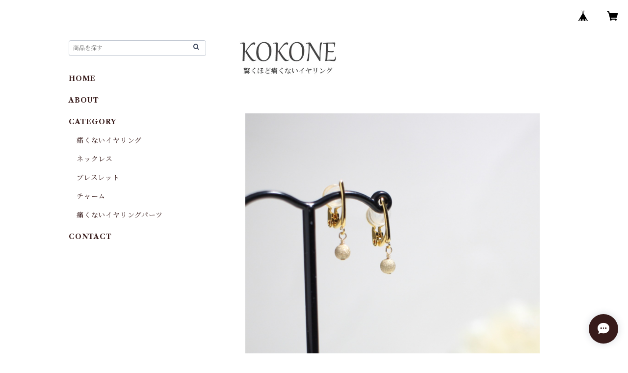

--- FILE ---
content_type: text/html; charset=UTF-8
request_url: https://shop.a-kokone.net/items/23092223
body_size: 71560
content:
<!doctype html><html cot="" lang="ja"><head>
<link rel="stylesheet" type="text/css" href="https://cf-baseassets.thebase.in/6d028cc3333ac3604f46b2e09c3711b0/asset/shop/BASEshop-c04794395695aab12cc9.css"/><meta name="viewport" content="viewport-fit=cover,width=device-width,initial-scale=1,maximum-scale=1,user-scalable=no"><meta name="format-detection" content="telephone=no"><meta charset="utf-8">
<meta name="copyright" content="BASE">
<title>ミニマル☆ピアスみたい/ゴールドビーズのイヤリング/華奢で痛くないプチイヤリング | 痛くないイヤリング　KOKONE</title>
<link rel='icon' type='image/png' href='//static.thebase.in/favicon.png' />
<link rel='apple-touch-icon' sizes='180x180' href='//static.thebase.in/apple-touch-icon.png' />
<link rel='apple-touch-icon-precomposed' href='//static.thebase.in/apple-touch-icon.png' />
<link rel='canonical' href='https://shop.a-kokone.net/items/23092223' />
<meta name="description" content="14kgfのビーズを使った、とてもシンプルなプチイヤリングです。季節もシーンも選ばない、お役立ちアイテムになると思います♪【素材】　K14gf【イヤリングパーツ】 シルバー925・ステンレス・シリコン【サイズ】　モチーフ部分 約 0.7 cm沢山の方にご愛用いただいている『ピアスみたいなイヤリング』にスッゴイ仲間の登場です！！今までのパーツをぎゅぎゅぎゅぅ～～っっと限界まで小ちゃく小型化♪「華奢」という言葉がぴったりの、miniサイズのイヤリングパーツです。正面から見える金具の太さが1mmしかないので、フックピアスにしか見えません☆～～・*・香々音のイヤリングは・*・～～従来のイヤリングと比べて圧迫感やしめつけ感がほとんどありません。イヤリングによる耳の痛み、頭痛でお悩みの方にオススメです＾＾ハイジュエリーにも使用されている、確かな品質のイヤリングパーツです。耳たぶの厚い方でも、薄い方でも、ご自身に丁度良い力の加減で留めていただけます。優しく耳にフィットするつけ心地は心まで軽やかに、晴れやかにしてくれます。～～・*・類似品にご注意ください・*・～～イヤリングパーツを卸していただいている製作所の方からお聞きした話です。香々音で販売させていただいているイヤリングパーツによく似た海外製のイヤリングパーツが１０ペア数百円で販売されているショップがあるそうです。そのパーツは、正規のパーツと比べて素人目では全く区別がつかない見た目です。そのショップには「簡単に落ちる」「痛くて使えない」とのレビューが溢れていたそうです。類似品を手にされてがっかり失望されませんように、どうぞご注意ください。" />

<meta property="fb:app_id" content="350947278320210" />
<meta property="og:description" content="14kgfのビーズを使った、とてもシンプルなプチイヤリングです。季節もシーンも選ばない、お役立ちアイテムになると思います♪【素材】　K14gf【イヤリングパーツ】 シルバー925・ステンレス・シリコン【サイズ】　モチーフ部分 約 0.7 cm沢山の方にご愛用いただいている『ピアスみたいなイヤリング』にスッゴイ仲間の登場です！！今までのパーツをぎゅぎゅぎゅぅ～～っっと限界まで小ちゃく小型化♪「華奢」という言葉がぴったりの、miniサイズのイヤリングパーツです。正面から見える金具の太さが1mmしかないので、フックピアスにしか見えません☆～～・*・香々音のイヤリングは・*・～～従来のイヤリングと比べて圧迫感やしめつけ感がほとんどありません。イヤリングによる耳の痛み、頭痛でお悩みの方にオススメです＾＾ハイジュエリーにも使用されている、確かな品質のイヤリングパーツです。耳たぶの厚い方でも、薄い方でも、ご自身に丁度良い力の加減で留めていただけます。優しく耳にフィットするつけ心地は心まで軽やかに、晴れやかにしてくれます。～～・*・類似品にご注意ください・*・～～イヤリングパーツを卸していただいている製作所の方からお聞きした話です。香々音で販売させていただいているイヤリングパーツによく似た海外製のイヤリングパーツが１０ペア数百円で販売されているショップがあるそうです。そのパーツは、正規のパーツと比べて素人目では全く区別がつかない見た目です。そのショップには「簡単に落ちる」「痛くて使えない」とのレビューが溢れていたそうです。類似品を手にされてがっかり失望されませんように、どうぞご注意ください。" />
<meta property="og:title" content="ミニマル☆ピアスみたい/ゴールドビーズのイヤリング/華奢で痛くないプチイヤリング | 痛くないイヤリング　KOKONE powered by BASE" />
<meta property="og:image" content="https://baseec-img-mng.akamaized.net/images/item/origin/3d93a6f6b9801d965485d6cac60884d8.jpg?imformat=generic&q=90&im=Resize,width=1200,type=normal" />
<meta property="og:url" content="https://shop.a-kokone.net/items/23092223" />
<meta property="og:site_name" content="痛くないイヤリング　KOKONE" />
<meta property="og:type" content="product" />

<meta property="product:price:amount" content="3800" />
<meta property="product:price:currency" content="JPY" />
<meta property="product:product_link" content="https://shop.a-kokone.net/items/23092223" />

<meta name="twitter:card" content="summary_large_image" />
		<meta name="twitter:site" content="@BASEec" />
	<meta name="twitter:url" content="https://shop.a-kokone.net/items/23092223" />
<meta name="twitter:title" content="ミニマル☆ピアスみたい/ゴールドビーズのイヤリング/華奢で痛くないプチイヤリング | 痛くないイヤリング　KOKONE" />
<meta name="twitter:description" content="14kgfのビーズを使った、とてもシンプルなプチイヤリングです。季節もシーンも選ばない、お役立ちアイテムになると思います♪【素材】　K14gf【イヤリングパーツ】 シルバー925・ステンレス・シリコン【サイズ】　モチーフ部分 約 0.7 cm沢山の方にご愛用いただいている『ピアスみたいなイヤリング』にスッゴイ仲間の登場です！！今までのパーツをぎゅぎゅぎゅぅ～～っっと限界まで小ちゃく小型化♪「華奢」という言葉がぴったりの、miniサイズのイヤリングパーツです。正面から見える金具の太さが1mmしかないので、フックピアスにしか見えません☆～～・*・香々音のイヤリングは・*・～～従来のイヤリングと比べて圧迫感やしめつけ感がほとんどありません。イヤリングによる耳の痛み、頭痛でお悩みの方にオススメです＾＾ハイジュエリーにも使用されている、確かな品質のイヤリングパーツです。耳たぶの厚い方でも、薄い方でも、ご自身に丁度良い力の加減で留めていただけます。優しく耳にフィットするつけ心地は心まで軽やかに、晴れやかにしてくれます。～～・*・類似品にご注意ください・*・～～イヤリングパーツを卸していただいている製作所の方からお聞きした話です。香々音で販売させていただいているイヤリングパーツによく似た海外製のイヤリングパーツが１０ペア数百円で販売されているショップがあるそうです。そのパーツは、正規のパーツと比べて素人目では全く区別がつかない見た目です。そのショップには「簡単に落ちる」「痛くて使えない」とのレビューが溢れていたそうです。類似品を手にされてがっかり失望されませんように、どうぞご注意ください。" />
<meta name="twitter:image" content="https://baseec-img-mng.akamaized.net/images/item/origin/3d93a6f6b9801d965485d6cac60884d8.jpg?imformat=generic&q=90&im=Resize,width=1200,type=normal" />
<link href="https://shop.a-kokone.net/blog/feed" rel="alternate" type="application/rss+xml" title="Blog | 痛くないイヤリング　KOKONE"><script type="text/javascript">
	var _gaq = _gaq || [];
	var gtag = gtag || function(){};
</script>
			<script>
window.dataLayer = window.dataLayer || [];
window.dataLayer.push({

	
						'shopTheme': "official_catalog",
		
				'shopId': "more-base-ec",

						'itemId': "23092223",
		
				
							'itemPrice': 3800,
			'GA4ViewItems': [
				{
					'item_id': "23092223",
					'item_name': "\u30df\u30cb\u30de\u30eb\u2606\u30d4\u30a2\u30b9\u307f\u305f\u3044\/\u30b4\u30fc\u30eb\u30c9\u30d3\u30fc\u30ba\u306e\u30a4\u30e4\u30ea\u30f3\u30b0\/\u83ef\u5962\u3067\u75db\u304f\u306a\u3044\u30d7\u30c1\u30a4\u30e4\u30ea\u30f3\u30b0",
					'price': 3800,
					'quantity': 1,
				}
			],
		
	
		});
</script>


<!-- Google Tag Manager for thebase.in-->
<noscript><iframe src="//www.googletagmanager.com/ns.html?id=GTM-K652NBTK"
height="0" width="0" style="display:none;visibility:hidden"></iframe></noscript>
<script>(function(w,d,s,l,i){w[l]=w[l]||[];w[l].push({'gtm.start':
new Date().getTime(),event:'gtm.js'});var f=d.getElementsByTagName(s)[0],
j=d.createElement(s),dl=l!='dataLayer'?'&l='+l:'';j.async=true;j.src=
'//www.googletagmanager.com/gtm.js?id='+i+dl;f.parentNode.insertBefore(j,f);
})(window,document,'script','dataLayer','GTM-K652NBTK');</script>
<!-- End Google Tag Manager -->

<script type="text/javascript">


</script>

	





<script type="application/ld+json">
{"@context":"https:\/\/schema.org\/","@type":"Product","name":"ミニマル☆ピアスみたい\/ゴールドビーズのイヤリング\/華奢で痛くないプチイヤリング","image":["https:\/\/baseec-img-mng.akamaized.net\/images\/item\/origin\/3d93a6f6b9801d965485d6cac60884d8.jpg?imformat=generic&q=90&im=Resize,width=640,height=640,aspect=fill,type=downsize;Crop,width=640,height=640,gravity=Center","https:\/\/baseec-img-mng.akamaized.net\/images\/item\/origin\/8eec9ae67ccb3a1382a9054e0e292823.jpg?imformat=generic&q=90&im=Resize,width=640,height=640,aspect=fill,type=downsize;Crop,width=640,height=640,gravity=Center","https:\/\/baseec-img-mng.akamaized.net\/images\/item\/origin\/1bd44a7cce5c27bc45a82492dd5af1df.jpg?imformat=generic&q=90&im=Resize,width=640,height=640,aspect=fill,type=downsize;Crop,width=640,height=640,gravity=Center","https:\/\/baseec-img-mng.akamaized.net\/images\/item\/origin\/ca2914c60d3415a18eb7200ad8b98466.jpg?imformat=generic&q=90&im=Resize,width=640,height=640,aspect=fill,type=downsize;Crop,width=640,height=640,gravity=Center","https:\/\/baseec-img-mng.akamaized.net\/images\/item\/origin\/fe95b76743fc1d00713db9cb89d8261c.jpg?imformat=generic&q=90&im=Resize,width=640,height=640,aspect=fill,type=downsize;Crop,width=640,height=640,gravity=Center","https:\/\/baseec-img-mng.akamaized.net\/images\/item\/origin\/1d316f7fa41c08b11e97e9cb02e625bc.jpg?imformat=generic&q=90&im=Resize,width=640,height=640,aspect=fill,type=downsize;Crop,width=640,height=640,gravity=Center","https:\/\/baseec-img-mng.akamaized.net\/images\/item\/origin\/4a15b16e6561ac1157f599c5ffe999f4.jpg?imformat=generic&q=90&im=Resize,width=640,height=640,aspect=fill,type=downsize;Crop,width=640,height=640,gravity=Center","https:\/\/baseec-img-mng.akamaized.net\/images\/item\/origin\/efd28144e87fcb71c296feb0d41d85d3.jpg?imformat=generic&q=90&im=Resize,width=640,height=640,aspect=fill,type=downsize;Crop,width=640,height=640,gravity=Center","https:\/\/baseec-img-mng.akamaized.net\/images\/item\/origin\/67edf67cd39b882609724df9ab9a7dd4.jpg?imformat=generic&q=90&im=Resize,width=640,height=640,aspect=fill,type=downsize;Crop,width=640,height=640,gravity=Center","https:\/\/baseec-img-mng.akamaized.net\/images\/item\/origin\/38069ccd291aaf3b5df1b388ea39edee.jpg?imformat=generic&q=90&im=Resize,width=640,height=640,aspect=fill,type=downsize;Crop,width=640,height=640,gravity=Center"],"description":"14kgfのビーズを使った、とてもシンプルなプチイヤリングです。\n季節もシーンも選ばない、お役立ちアイテムになると思います♪\n\n【素材】　K14gf\n【イヤリングパーツ】 シルバー925・ステンレス・シリコン\n【サイズ】　モチーフ部分 約 0.7 cm\n\n\n\n沢山の方にご愛用いただいている『ピアスみたいなイヤリング』にスッゴイ仲間の登場です！！\n今までのパーツをぎゅぎゅぎゅぅ～～っっと限界まで小ちゃく小型化♪\n\n「華奢」という言葉がぴったりの、miniサイズのイヤリングパーツです。\n正面から見える金具の太さが1mmしかないので、フックピアスにしか見えません☆\n\n\n～～・*・香々音のイヤリングは・*・～～\n従来のイヤリングと比べて圧迫感やしめつけ感がほとんどありません。\nイヤリングによる耳の痛み、頭痛でお悩みの方にオススメです＾＾\nハイジュエリーにも使用されている、確かな品質のイヤリングパーツです。\n\n耳たぶの厚い方でも、薄い方でも、ご自身に丁度良い力の加減で留めていただけます。\n優しく耳にフィットするつけ心地は心まで軽やかに、晴れやかにしてくれます。\n\n\n～～・*・類似品にご注意ください・*・～～\nイヤリングパーツを卸していただいている製作所の方からお聞きした話です。\n\n香々音で販売させていただいているイヤリングパーツによく似た海外製のイヤリングパーツが１０ペア数百円で販売されているショップがあるそうです。\nそのパーツは、正規のパーツと比べて素人目では全く区別がつかない見た目です。\n\nそのショップには「簡単に落ちる」「痛くて使えない」とのレビューが溢れていたそうです。\n類似品を手にされてがっかり失望されませんように、どうぞご注意ください。","offers":{"@type":"Offer","url":"","availability":"http:\/\/schema.org\/InStock","priceCurrency":"JPY","price":"3800"}}</script>
<style>/*!
 * ress.css • v3.0.0
 * MIT License
 * github.com/filipelinhares/ress
 */html{box-sizing:border-box;-webkit-text-size-adjust:100%;-moz-tab-size:4;-o-tab-size:4;tab-size:4;word-break:normal}*,:after,:before{background-repeat:no-repeat;box-sizing:inherit}:after,:before{text-decoration:inherit;vertical-align:inherit}*{margin:0;padding:0}hr{height:0;overflow:visible}details,main{display:block}summary{display:list-item}small{font-size:80%}[hidden]{display:none}abbr[title]{border-bottom:none;text-decoration:underline;-webkit-text-decoration:underline dotted;text-decoration:underline dotted}a{background-color:transparent}a:active,a:hover{outline-width:0}code,kbd,pre,samp{font-family:monospace,monospace}pre{font-size:1em}b,strong{font-weight:bolder}sub,sup{font-size:75%;line-height:0;position:relative;vertical-align:baseline}sub{bottom:-.25em}sup{top:-.5em}input{border-radius:0}[disabled]{cursor:default}[type=number]::-webkit-inner-spin-button,[type=number]::-webkit-outer-spin-button{height:auto}[type=search]{-webkit-appearance:textfield;outline-offset:-2px}[type=search]::-webkit-search-decoration{-webkit-appearance:none}textarea{overflow:auto;resize:vertical}button,input,optgroup,select,textarea{font:inherit}optgroup{font-weight:700}button{overflow:visible}button,select{text-transform:none}[role=button],[type=button],[type=reset],[type=submit],button{color:inherit;cursor:pointer}[type=button]::-moz-focus-inner,[type=reset]::-moz-focus-inner,[type=submit]::-moz-focus-inner,button::-moz-focus-inner{border-style:none;padding:0}[type=button]::-moz-focus-inner,[type=reset]::-moz-focus-inner,[type=submit]::-moz-focus-inner,button:-moz-focusring{outline:1px dotted ButtonText}[type=reset],[type=submit],button,html [type=button]{-webkit-appearance:button}button,input,select,textarea{background-color:transparent;border-style:none}select{-moz-appearance:none;-webkit-appearance:none}select::-ms-expand{display:none}select::-ms-value{color:currentColor}legend{border:0;color:inherit;display:table;max-width:100%;white-space:normal}::-webkit-file-upload-button{-webkit-appearance:button;color:inherit;font:inherit}img{border-style:none}progress{vertical-align:baseline}@media screen{[hidden~=screen]{display:inherit}[hidden~=screen]:not(:active):not(:focus):not(:target){position:absolute!important;clip:rect(0 0 0 0)!important}}[aria-busy=true]{cursor:progress}[aria-controls]{cursor:pointer}[aria-disabled]{cursor:default}#body,body{-webkit-font-smoothing:antialiased;-webkit-font-feature-settings:"palt" 1;font-feature-settings:"palt" 1;letter-spacing:.05em;line-height:2;overflow-wrap:break-word}.layout-headerTopDrawer--right{display:none}.cot-BASEMenu{display:-webkit-flex;display:flex}.cot-shopLogoImageWrapper{display:contents}.cot-shopLogoText{font-size:40px;font-weight:700;word-break:break-all}.layout-notAvailableShop{display:none}body[data-current-route=category] .layout-notAvailableShop,body[data-current-route=index] .layout-notAvailableShop,body[data-current-route=list] .layout-notAvailableShop,body[data-current-route=search] .layout-notAvailableShop{background-color:#fff;color:#000;display:block;font-size:16px;padding:56px 0;text-align:center}body[data-main-background-type=image][data-aside-background-type=undefined]{--header-top-drawer-background-color:#fff}body[data-main-background-type=image][data-aside-background-type=undefined] .cot-BASEMenu-iconButton,body[data-main-background-type=image][data-aside-background-type=undefined] .cot-spHeaderLogoText,body[data-main-background-type=image][data-aside-background-type=undefined] .layout-headerTopCart,body[data-main-background-type=image][data-aside-background-type=undefined] .layout-headerTopDrawer,body[data-main-background-type=image][data-aside-background-type=undefined] .layout-headerTopSearch{color:#252525}body[data-main-background-type=color][data-aside-background-type=undefined]{--header-top-drawer-background-color:none}body[data-main-background-type=color][data-aside-background-type=undefined][data-main-background-text-color="#fff"] .cot-BASEMenu-iconButton,body[data-main-background-type=color][data-aside-background-type=undefined][data-main-background-text-color="#fff"] .cot-spHeaderLogoText,body[data-main-background-type=color][data-aside-background-type=undefined][data-main-background-text-color="#fff"] .layout-headerTopCart,body[data-main-background-type=color][data-aside-background-type=undefined][data-main-background-text-color="#fff"] .layout-headerTopDrawer,body[data-main-background-type=color][data-aside-background-type=undefined][data-main-background-text-color="#fff"] .layout-headerTopSearch{color:#fff}body[data-main-background-type=color][data-aside-background-type=undefined][data-main-background-text-color="#000"] .cot-BASEMenu-iconButton,body[data-main-background-type=color][data-aside-background-type=undefined][data-main-background-text-color="#000"] .cot-spHeaderLogoText,body[data-main-background-type=color][data-aside-background-type=undefined][data-main-background-text-color="#000"] .layout-headerTopCart,body[data-main-background-type=color][data-aside-background-type=undefined][data-main-background-text-color="#000"] .layout-headerTopDrawer,body[data-main-background-type=color][data-aside-background-type=undefined][data-main-background-text-color="#000"] .layout-headerTopSearch{color:#000}.cot-BASEMenu-iconButton,.cot-spHeaderLogoText,.layout-headerTopCart,.layout-headerTopDrawer,.layout-headerTopSearch{color:var(--background-text-color)}.cot-BASEMenu-iconButton,.layout-headerTopCart,.layout-headerTopDrawer,.layout-headerTopSearch{background-color:var(--header-top-drawer-background-color)}@media (min-width:768px){.cot-BASEMenu-iconButton+.cot-BASEMenu-iconButton{margin-left:12px}body[data-main-background-type=image] .layout-headerTopDrawer{height:56px;margin-left:12px;width:56px}.layout-headerMobile{display:none}.layout-headerDesktop{-webkit-align-items:center;align-items:center;display:-webkit-flex;display:flex;-webkit-justify-content:space-between;justify-content:space-between;z-index:5000000}.layout-headerTopShopName{display:none}.layout-headerTopBlock-baseMenu{margin-left:auto;position:relative}.msg_messenger{z-index:6000000!important}.layout-footerContainer{margin-top:32px;padding:16px 0;width:100%}.layout-footerBlock{-webkit-justify-content:space-between;justify-content:space-between}.layout-footerBlock,.layout-footerNav{-webkit-align-items:center;align-items:center;display:-webkit-flex;display:flex}.layout-footerNav{-webkit-justify-content:center;justify-content:center}.layout-footerNav li{font-size:12px;list-style:none;margin:16px}.layout-footerNav a{color:var(--text-color);text-decoration:none}.layout-footerNav a:hover{opacity:.6}.layout-pinnedBlog{margin-bottom:32px}body[data-main-background-repeat=true]{background-repeat:repeat}body[data-main-background-repeat=true]:before{content:none}body[data-main-background-repeat=false]{background-attachment:fixed;background-position-x:100%;background-position-y:center;background-repeat:no-repeat;background-size:cover}body[data-main-background-repeat=false]:before{content:none}}@media (max-width:767px){body[data-current-route=item] #x_startMessenger{display:none!important}body[data-main-background-repeat=true]{background-repeat:repeat;background-size:60%}body[data-main-background-repeat=true]:before{content:none}body[data-aside-background-type=image] .layout-headerMobile,body[data-main-background-type=image][data-aside-background-type=undefined] .layout-headerMobile{overflow:hidden}body[data-aside-background-type=image] .layout-headerMobile:after,body[data-main-background-type=image][data-aside-background-type=undefined] .layout-headerMobile:after{background-image:var(--bg-image,none);content:"";height:100vh;left:0;opacity:0;position:absolute;top:0;transition:opacity 175ms ease-in-out;width:100vw;z-index:-1}body[data-is-scrolling=false][data-aside-background-type=image] .layout-headerMobile:after,body[data-is-scrolling=false][data-main-background-type=image][data-aside-background-type=undefined] .layout-headerMobile:after{opacity:0}body[data-is-scrolling=true][data-aside-background-type=image] .layout-headerMobile:after,body[data-is-scrolling=true][data-main-background-type=image][data-aside-background-type=undefined] .layout-headerMobile:after{opacity:1}body[data-aside-background-type=image][data-aside-background-repeat=false] .layout-headerMobile:after,body[data-main-background-type=image][data-main-background-repeat=false][data-aside-background-type=undefined] .layout-headerMobile:after{background-position:top;background-position-x:100%;background-position-y:center;background-repeat:no-repeat;background-size:cover}body[data-aside-background-type=image][data-aside-background-repeat=true] .layout-headerMobile:after,body[data-main-background-type=image][data-main-background-repeat=true][data-aside-background-type=undefined] .layout-headerMobile:after{background-repeat:repeat;background-size:60%}body[data-main-background-repeat=false]{background:none}body[data-main-background-repeat=false]:before{background-position:top;background-size:cover;content:"";display:block;height:100vh;left:0;position:fixed;top:0;-webkit-transform:translateZ(0);width:100vw;z-index:-1}.cot-BASEMenu-iconButton,.layout-headerTopCart,.layout-headerTopDrawer,.layout-headerTopSearch{height:36px;width:36px}.layout-headerTopDrawer-left{margin-left:12px}.layout-headerDesktop{display:none}.layout-headerMobile{background-color:hsla(0,0%,100%,0);display:-ms-grid;display:grid;left:0;position:-webkit-sticky;position:sticky;right:0;top:0;z-index:5000000;-ms-grid-columns:48px 48px 1fr 48px 48px;-webkit-align-content:center;align-content:center;-webkit-align-items:center;align-items:center;grid-template-columns:48px 48px 1fr 48px 48px;height:48px}.layout-headerMobile .layout-shopLogo-mobile{display:none}.msg_messenger{z-index:6000000!important}.layout-headerTopDrawer{-ms-grid-column:1;-ms-grid-column-span:1;grid-column:1/2}.layout-headerTopDrawer,.layout-headerTopShopName{-webkit-align-items:center;align-items:center;display:-webkit-flex;display:flex;-webkit-justify-content:center;justify-content:center}.layout-headerTopShopName{-ms-grid-column:3;-ms-grid-column-span:1;font-size:14px;font-weight:700;grid-column:3/4;letter-spacing:1.5px;text-align:center}.layout-headerTopShopName .cot-spHeaderLogoText{display:-webkit-box;-webkit-box-orient:vertical;-webkit-line-clamp:1;line-height:1.2;overflow:hidden;word-break:break-all}.layout-headerTopShopName .cot-spHeaderLogoImageWrapper{box-sizing:border-box;display:block;height:48px;padding:8px}.layout-headerTopShopName .cot-spHeaderLogoImage{height:100%;-o-object-fit:contain;object-fit:contain;width:100%}.layout-headerTopSearch{-ms-grid-column:4;-ms-grid-column-span:1;border:none;grid-column:4/5;outline:none}.layout-headerTopCart,.layout-headerTopSearch{-webkit-align-items:center;align-items:center;display:-webkit-flex;display:flex;-webkit-justify-content:center;justify-content:center}.layout-headerTopCart{-ms-grid-column:5;-ms-grid-column-span:1;grid-column:5/6;text-align:center;text-decoration:none}.layout-headerTopIcon{font-size:18px}.layout-footerContainer{margin-top:32px;padding:24px 0;width:100%}.layout-footerBlock{-webkit-align-items:center;align-items:center;display:-webkit-flex;display:flex;-webkit-justify-content:space-between;justify-content:space-between}.layout-footerNav{display:none}.layout-pinnedBlog{margin-bottom:24px}}.layout-headerTopBlock{-webkit-align-items:flex-start;align-items:flex-start;display:-webkit-flex;display:flex;padding:8px}.layout-headerTopBlockItem{margin:0 8px 0 0}.layout-iconBtn{background:none;border:1px solid #c2c8d2;border-radius:8px;cursor:pointer;display:inline-block;height:44px;outline:none;width:44px}.layout-iconBtn__icon{font-family:bbqicon,Helvetica,Hiragino Kaku Gothic ProN,"\30D2\30E9\30AE\30CE\89D2\30B4 Pro W3",Hiragino Sans,Meiryo,Arial,sans-serif;speak:none;color:#384359;display:block;font-size:20px;font-variant:normal;line-height:1;text-transform:none}.layout-select{background-color:#fff;border:1px solid #c2c8d2;border-radius:8px;box-sizing:border-box;display:inline-block;position:relative;width:100%;z-index:0}.layout-select.is_disabled,.layout-select.is_disabled+.layout-select__icon{color:#c2c8d2}.layout-select.is_error{background:#fcdcdc;border-color:#f87e7e;color:#f87e7e}.layout-select.is_error+.layout-select__icon{color:#f87e7e}.layout-select__trigger{-webkit-appearance:none;appearance:none;background:none;border:none;box-sizing:border-box;cursor:pointer;font-size:1.4rem;height:44px;outline:none;padding:0 40px 0 12px;position:relative;z-index:1}.layout-select__trigger:disabled{color:#c2c8d2;cursor:not-allowed}.layout-select__icon{font-size:1.4rem;height:44px;line-height:44px!important;position:absolute;right:0;text-align:center;top:0;width:44px;z-index:-1}.layout-pinnedBlog{color:var(--text-color);font-size:14px}.layout-pinnedBlogAnchor{color:var(--text-color);text-decoration:none}.layout-pinnedBlogAnchor:hover{color:var(--text-color)}.layout-pinnedBlogIcon{margin-right:8px}.layout-credit,.layout-powered{color:var(--text-color);font-size:12px;margin-bottom:8px;text-align:center}.layout-powered{--text-color:#a0a7b4}.layout-powered>a{text-decoration:none}.layout-powered>a,.layout-powered>a:hover{color:var(--text-color)}.layout-poweredIcon{height:auto;width:44px}.cot-breadcrumbs .breadcrumb{display:-webkit-flex;display:flex;-webkit-flex-wrap:nowrap;flex-wrap:nowrap;line-height:20px;list-style:none}.cot-breadcrumbs .breadcrumbLI{color:var(--text-color);display:-webkit-flex;display:flex;font-size:14px;margin-right:8px}.cot-breadcrumbs .breadcrumbLI:not(:last-child):after{content:">";margin-left:4px}.cot-breadcrumbs .breadcrumbLI a{color:var(--text-color);display:-webkit-box;text-decoration:none;-webkit-box-orient:vertical;-webkit-line-clamp:1;height:20px;overflow:hidden;word-break:break-all}.cot-breadcrumbs .breadcrumbLI a:hover{color:var(--text-color);opacity:.5}.cot-breadcrumbs .breadcrumbLI .breadcrumbCurrent{color:var(--text-color);display:-webkit-box;text-decoration:none;-webkit-box-orient:vertical;-webkit-line-clamp:1;font-weight:700;height:20px;line-height:20px;overflow:hidden;word-break:break-all}[data-aside-background-type=image] .layout-drawer{--border:1px solid rgba(37,37,37,.2)}[data-aside-background-type=image] .layout-drawerContent{background-color:#fff;color:#252525}[data-aside-background-type=image] .layout-drawerContent .cot-navigation-categoryLink,[data-aside-background-type=image] .layout-drawerContent .cot-navigation-categoryLink:before,[data-aside-background-type=image] .layout-drawerContent .cot-navigation-categoryTitle,[data-aside-background-type=image] .layout-drawerContent .cot-navigation-itemLink,[data-aside-background-type=image] .layout-drawerContent .cot-navigation-membershipLink,[data-aside-background-type=image] .layout-drawerContent .cot-navigation-membershipTitle,[data-aside-background-type=image] .layout-drawerContent .cot-searchBox-button,[data-aside-background-type=image] .layout-drawerContent .layout-drawerLink{color:#252525}[data-aside-background-type=image] .layout-drawerContent .cot-searchBox-input{border:1px solid #252525;color:#252525}[data-aside-background-type=image] .layout-drawerContent .cot-searchBox-input::-webkit-input-placeholder,[data-aside-background-type=image] .layout-drawerContent .cot-searchBox-input::-webkit-input-placeholder-shown{color:rgba(37,37,37,.7)}[data-aside-background-type=image] .layout-drawerContent .cot-searchBox-input:-ms-input-placeholder,[data-aside-background-type=image] .layout-drawerContent .cot-searchBox-input:-ms-input-placeholder-shown{color:rgba(37,37,37,.7)}[data-aside-background-type=image] .layout-drawerContent .cot-searchBox-input::-ms-input-placeholder,[data-aside-background-type=image] .layout-drawerContent .cot-searchBox-input::-ms-input-placeholder-shown{color:rgba(37,37,37,.7)}[data-aside-background-type=image] .layout-drawerContent .cot-searchBox-input::placeholder,[data-aside-background-type=image] .layout-drawerContent .cot-searchBox-input::placeholder-shown{color:rgba(37,37,37,.7)}[data-aside-background-type=image] .layout-drawerContent .cot-i18nSelect>div>.currency,[data-aside-background-type=image] .layout-drawerContent .cot-i18nSelect>div>.lang{background:none;border:1px solid #252525}[data-aside-background-type=image] .layout-drawerContent .cot-i18nSelect>div>.currency .x_i18nSelectBox,[data-aside-background-type=image] .layout-drawerContent .cot-i18nSelect>div>.currency:before,[data-aside-background-type=image] .layout-drawerContent .cot-i18nSelect>div>.lang .x_i18nSelectBox,[data-aside-background-type=image] .layout-drawerContent .cot-i18nSelect>div>.lang:before{color:#252525}[data-aside-background-type=color] .layout-drawer{--border:1px solid rgba(var(--complementary-color-rgb),0.2)}[data-aside-background-type=color] .layout-drawerContent{background-color:#fff;color:var(--complementary-color)}[data-aside-background-type=color] .layout-drawerContent .cot-navigation-categoryLink,[data-aside-background-type=color] .layout-drawerContent .cot-navigation-categoryLink:before,[data-aside-background-type=color] .layout-drawerContent .cot-navigation-categoryTitle,[data-aside-background-type=color] .layout-drawerContent .cot-navigation-itemLink,[data-aside-background-type=color] .layout-drawerContent .cot-navigation-membershipLink,[data-aside-background-type=color] .layout-drawerContent .cot-navigation-membershipTitle,[data-aside-background-type=color] .layout-drawerContent .cot-searchBox-button,[data-aside-background-type=color] .layout-drawerContent .layout-drawerLink{color:var(--complementary-color)}[data-aside-background-type=color] .layout-drawerContent .cot-searchBox-input{border:1px solid var(--complementary-color);color:var(--complementary-color)}[data-aside-background-type=color] .layout-drawerContent .cot-searchBox-input::-webkit-input-placeholder,[data-aside-background-type=color] .layout-drawerContent .cot-searchBox-input::-webkit-input-placeholder-shown{color:rgba(var(--complementary-color-rgb),.7)}[data-aside-background-type=color] .layout-drawerContent .cot-searchBox-input:-ms-input-placeholder,[data-aside-background-type=color] .layout-drawerContent .cot-searchBox-input:-ms-input-placeholder-shown{color:rgba(var(--complementary-color-rgb),.7)}[data-aside-background-type=color] .layout-drawerContent .cot-searchBox-input::-ms-input-placeholder,[data-aside-background-type=color] .layout-drawerContent .cot-searchBox-input::-ms-input-placeholder-shown{color:rgba(var(--complementary-color-rgb),.7)}[data-aside-background-type=color] .layout-drawerContent .cot-searchBox-input::placeholder,[data-aside-background-type=color] .layout-drawerContent .cot-searchBox-input::placeholder-shown{color:rgba(var(--complementary-color-rgb),.7)}[data-aside-background-type=color] .layout-drawerContent .cot-i18nSelect>div>.currency,[data-aside-background-type=color] .layout-drawerContent .cot-i18nSelect>div>.lang{background:none;border:1px solid var(--complementary-color)}[data-aside-background-type=color] .layout-drawerContent .cot-i18nSelect>div>.currency .x_i18nSelectBox,[data-aside-background-type=color] .layout-drawerContent .cot-i18nSelect>div>.currency:before,[data-aside-background-type=color] .layout-drawerContent .cot-i18nSelect>div>.lang .x_i18nSelectBox,[data-aside-background-type=color] .layout-drawerContent .cot-i18nSelect>div>.lang:before{color:var(--complementary-color)}[data-aside-background-type=undefined][data-main-background-type=image] .layout-drawer{--border:1px solid rgba(37,37,37,.2)}[data-aside-background-type=undefined][data-main-background-type=image] .layout-drawerContent{background-color:#fff;color:#252525}[data-aside-background-type=undefined][data-main-background-type=image] .layout-drawerContent .cot-navigation-categoryLink,[data-aside-background-type=undefined][data-main-background-type=image] .layout-drawerContent .cot-navigation-categoryLink:before,[data-aside-background-type=undefined][data-main-background-type=image] .layout-drawerContent .cot-navigation-categoryTitle,[data-aside-background-type=undefined][data-main-background-type=image] .layout-drawerContent .cot-navigation-itemLink,[data-aside-background-type=undefined][data-main-background-type=image] .layout-drawerContent .cot-navigation-membershipLink,[data-aside-background-type=undefined][data-main-background-type=image] .layout-drawerContent .cot-navigation-membershipTitle,[data-aside-background-type=undefined][data-main-background-type=image] .layout-drawerContent .cot-searchBox-button,[data-aside-background-type=undefined][data-main-background-type=image] .layout-drawerContent .layout-drawerLink{color:#252525}[data-aside-background-type=undefined][data-main-background-type=image] .layout-drawerContent .cot-searchBox-input{border:1px solid #252525;color:#252525}[data-aside-background-type=undefined][data-main-background-type=image] .layout-drawerContent .cot-searchBox-input::-webkit-input-placeholder,[data-aside-background-type=undefined][data-main-background-type=image] .layout-drawerContent .cot-searchBox-input::-webkit-input-placeholder-shown{color:rgba(37,37,37,.7)}[data-aside-background-type=undefined][data-main-background-type=image] .layout-drawerContent .cot-searchBox-input:-ms-input-placeholder,[data-aside-background-type=undefined][data-main-background-type=image] .layout-drawerContent .cot-searchBox-input:-ms-input-placeholder-shown{color:rgba(37,37,37,.7)}[data-aside-background-type=undefined][data-main-background-type=image] .layout-drawerContent .cot-searchBox-input::-ms-input-placeholder,[data-aside-background-type=undefined][data-main-background-type=image] .layout-drawerContent .cot-searchBox-input::-ms-input-placeholder-shown{color:rgba(37,37,37,.7)}[data-aside-background-type=undefined][data-main-background-type=image] .layout-drawerContent .cot-searchBox-input::placeholder,[data-aside-background-type=undefined][data-main-background-type=image] .layout-drawerContent .cot-searchBox-input::placeholder-shown{color:rgba(37,37,37,.7)}[data-aside-background-type=undefined][data-main-background-type=image] .layout-drawerContent .cot-i18nSelect>div>.currency,[data-aside-background-type=undefined][data-main-background-type=image] .layout-drawerContent .cot-i18nSelect>div>.lang{background:none;border:1px solid #252525}[data-aside-background-type=undefined][data-main-background-type=image] .layout-drawerContent .cot-i18nSelect>div>.currency .x_i18nSelectBox,[data-aside-background-type=undefined][data-main-background-type=image] .layout-drawerContent .cot-i18nSelect>div>.currency:before,[data-aside-background-type=undefined][data-main-background-type=image] .layout-drawerContent .cot-i18nSelect>div>.lang .x_i18nSelectBox,[data-aside-background-type=undefined][data-main-background-type=image] .layout-drawerContent .cot-i18nSelect>div>.lang:before{color:#252525}[data-aside-background-type=undefined][data-main-background-type=color] .layout-drawer{--border:1px solid rgba(var(--complementary-color-rgb),0.2)}[data-aside-background-type=undefined][data-main-background-type=color] .layout-drawerContent{background-color:#fff;color:var(--complementary-color)}[data-aside-background-type=undefined][data-main-background-type=color] .layout-drawerContent .cot-navigation-categoryLink,[data-aside-background-type=undefined][data-main-background-type=color] .layout-drawerContent .cot-navigation-categoryLink:before,[data-aside-background-type=undefined][data-main-background-type=color] .layout-drawerContent .cot-navigation-categoryTitle,[data-aside-background-type=undefined][data-main-background-type=color] .layout-drawerContent .cot-navigation-itemLink,[data-aside-background-type=undefined][data-main-background-type=color] .layout-drawerContent .cot-navigation-membershipLink,[data-aside-background-type=undefined][data-main-background-type=color] .layout-drawerContent .cot-navigation-membershipTitle,[data-aside-background-type=undefined][data-main-background-type=color] .layout-drawerContent .cot-searchBox-button,[data-aside-background-type=undefined][data-main-background-type=color] .layout-drawerContent .layout-drawerLink{color:var(--complementary-color)}[data-aside-background-type=undefined][data-main-background-type=color] .layout-drawerContent .cot-searchBox-input{border:1px solid var(--complementary-color);color:var(--complementary-color)}[data-aside-background-type=undefined][data-main-background-type=color] .layout-drawerContent .cot-searchBox-input::-webkit-input-placeholder,[data-aside-background-type=undefined][data-main-background-type=color] .layout-drawerContent .cot-searchBox-input::-webkit-input-placeholder-shown{color:rgba(var(--complementary-color-rgb),.7)}[data-aside-background-type=undefined][data-main-background-type=color] .layout-drawerContent .cot-searchBox-input:-ms-input-placeholder,[data-aside-background-type=undefined][data-main-background-type=color] .layout-drawerContent .cot-searchBox-input:-ms-input-placeholder-shown{color:rgba(var(--complementary-color-rgb),.7)}[data-aside-background-type=undefined][data-main-background-type=color] .layout-drawerContent .cot-searchBox-input::-ms-input-placeholder,[data-aside-background-type=undefined][data-main-background-type=color] .layout-drawerContent .cot-searchBox-input::-ms-input-placeholder-shown{color:rgba(var(--complementary-color-rgb),.7)}[data-aside-background-type=undefined][data-main-background-type=color] .layout-drawerContent .cot-searchBox-input::placeholder,[data-aside-background-type=undefined][data-main-background-type=color] .layout-drawerContent .cot-searchBox-input::placeholder-shown{color:rgba(var(--complementary-color-rgb),.7)}[data-aside-background-type=undefined][data-main-background-type=color] .layout-drawerContent .cot-i18nSelect>div>.currency,[data-aside-background-type=undefined][data-main-background-type=color] .layout-drawerContent .cot-i18nSelect>div>.lang{background:none;border:1px solid var(--complementary-color)}[data-aside-background-type=undefined][data-main-background-type=color] .layout-drawerContent .cot-i18nSelect>div>.currency .x_i18nSelectBox,[data-aside-background-type=undefined][data-main-background-type=color] .layout-drawerContent .cot-i18nSelect>div>.currency:before,[data-aside-background-type=undefined][data-main-background-type=color] .layout-drawerContent .cot-i18nSelect>div>.lang .x_i18nSelectBox,[data-aside-background-type=undefined][data-main-background-type=color] .layout-drawerContent .cot-i18nSelect>div>.lang:before{color:var(--complementary-color)}.cot-i18nSelect>div>.currency,.cot-i18nSelect>div>.lang{background-color:#fff}@media (min-width:768px){.layout-headerTopDrawer-right{cursor:pointer;display:none}.layout-drawer{display:none}}@media (max-width:767px){.layout-headerTopDrawer-right{display:none}.layout-drawer,.layout-searchModal{--gray:#a0a7b4;--border:1px solid #f0f1f4}.layout-drawer .cot-searchBox-input,.layout-searchModal .cot-searchBox-input{border-radius:6px;font-size:var(--font-size);height:52px;width:100%}.layout-drawer .cot-searchBox-input:-ms-input-placeholder,.layout-searchModal .cot-searchBox-input:-ms-input-placeholder{color:var(--gray)}.layout-drawer .cot-searchBox-input:placeholder-shown,.layout-searchModal .cot-searchBox-input:placeholder-shown{color:var(--gray)}.layout-drawer .cot-searchBox-button,.layout-searchModal .cot-searchBox-button{font-size:var(--font-size);height:52px;right:0;top:0;width:48px}.layout-drawer{--font-size:max(16px,min(4vw,18px));background-color:rgba(0,0,0,.5);bottom:0;left:0;opacity:0;position:fixed;right:0;top:0;-webkit-transform:translate3d(-100%,0,0);transform:translate3d(-100%,0,0);transition:opacity 1s,z-index 1s,-webkit-transform .3s;transition:transform .3s,opacity 1s,z-index 1s;transition:transform .3s,opacity 1s,z-index 1s,-webkit-transform .3s;width:100%;z-index:7000000}.layout-drawer[aria-hidden=false]{opacity:1;-webkit-transform:translateZ(0);transform:translateZ(0);transition:opacity .3s,-webkit-transform .3s;transition:transform .3s,opacity .3s;transition:transform .3s,opacity .3s,-webkit-transform .3s}.layout-drawerContent{background:#fff;bottom:0;left:0;-webkit-overflow-scrolling:touch;overflow-y:scroll;padding:0 20px 144px;position:absolute;right:56px;top:0}.layout-drawerContent .cot-shopLogo{padding:24px 0}.layout-drawerContent .cot-shopLogoText{font-size:20px;letter-spacing:2px;line-height:1.3;text-align:center}.layout-drawerContent .cot-shopLogoImage{max-height:80px;min-height:32px;-o-object-fit:contain;object-fit:contain;width:100%}.layout-drawerContent .cot-searchBox{padding:16px 0}.layout-drawerContent .cot-searchBox-button{top:16px}.layout-drawerCloseIcon{color:#fff;font-size:20px;left:18px;position:absolute;top:18px}.layout-drawerClose{bottom:0;position:absolute;right:0;text-align:center;top:0;width:56px}.cot-navigation,.cot-navigation-categoryList,.cot-navigation-membershipLinks{list-style:none;word-break:break-all}.cot-navigation-categoryListItem,.cot-navigation-item,.cot-navigation-membershipLinkItem{border-top:var(--border)}.cot-navigation-categoryListItem[aria-hidden=true],.cot-navigation-item[aria-hidden=true],.cot-navigation-membershipLinkItem[aria-hidden=true]{border-top:none}.cot-navigation-categoryLink,.cot-navigation-itemLink,.cot-navigation-membershipLink{color:#000;text-decoration:none}.cot-navigation-categoryTitle,.cot-navigation-itemLink,.cot-navigation-membershipTitle{display:block;font-size:var(--font-size);font-weight:700;letter-spacing:0;padding:14px 0;text-decoration:none}[aria-expanded=false] .cot-navigation-categoryList{display:none}.cot-navigation-categoryLink{padding:12px 0}.cot-navigation-categoryListItem[data-category-type=large],.cot-navigation-membershipLinkItem{font-size:14px;font-weight:400;line-height:1.6}.cot-navigation-categoryListItem[data-category-type=medium]{font-size:14px;font-weight:400;line-height:1.6;margin-left:8px;padding-left:8px}.cot-navigation-categoryListItem[data-category-type=small]{font-size:12px;font-weight:400;line-height:1.6;margin-left:16px;padding-left:8px}.cot-navigation-categoryListItem[data-category-type=small]:not(:last-child):not(:first-child){border:none}.cot-navigation-categoryListItem[data-category-type=small]:last-child{border-top:none}.cot-navigation-categoryListItem[data-category-type=large][aria-expanded] .cot-navigation-categoryLink:before,.cot-navigation-categoryListItem[data-category-type=medium][aria-expanded] .cot-navigation-categoryLink:before{font-family:shopicon;position:relative;speak:none;display:block;font-size:14px;font-variant:normal;left:calc(100% + 28px);pointer-events:none;position:absolute;text-transform:none;top:calc(50% - 11px)}.cot-navigation-categoryListItem[data-category-type=large][aria-expanded=false]>.cot-navigation-categoryLink:before,.cot-navigation-categoryListItem[data-category-type=medium][aria-expanded=false]>.cot-navigation-categoryLink:before{content:"\e905"}.cot-navigation-categoryListItem[data-category-type=large][aria-expanded=true]>.cot-navigation-categoryLink:before,.cot-navigation-categoryListItem[data-category-type=medium][aria-expanded=true]>.cot-navigation-categoryLink:before{content:"\e908"}.cot-navigation-categoryLink{display:inline-block;position:relative;width:calc(100% - 54px)}.cot-navigation-membershipLink{display:-webkit-box;margin:12px 0;overflow:hidden;-webkit-box-orient:vertical;-webkit-line-clamp:2}.layout-drawerLinks{list-style:none;padding:16px 0}.layout-drawerLink{color:#252525;display:inline-block;font-size:12px;margin-bottom:16px;text-decoration:none}.layout-searchModalContent{--font-size:max(14px,min(3.5vw,16px));padding:40px 16px}.layout-searchModalContent .layout-searchModalContentBox{margin-bottom:40px}.layout-searchModalContent .layout-searchModalContentTitle{font-size:var(--font-size);margin-bottom:20px;text-align:center}.layout-searchModalContent .searchInfo{margin-bottom:16px}.layout-searchModalContent .breadcrumb{display:-webkit-flex;display:flex;-webkit-flex-wrap:wrap;flex-wrap:wrap;list-style:none}.layout-searchModalContent .breadcrumbLI{color:var(--text-color);font-size:var(--font-size);margin-right:8px}.layout-searchModalContent .breadcrumbLI a{color:var(--text-color);text-decoration:none}.layout-searchModalContent .breadcrumbLI a:hover{color:var(--text-color);opacity:.5}.layout-searchModalContent .breadcrumbLI a:after{content:">";margin-left:4px}}.cot-informationBanner{background-color:var(--information-banner-backgroundColor);display:-webkit-flex;display:flex;-webkit-justify-content:space-between;justify-content:space-between;min-height:24px;padding:8px}.cot-informationBanner[aria-hidden=true]{display:none}.cot-informationBanner .cot-informationBannerClose{font-size:10px;margin-right:8px;opacity:.5;padding:0 5px}.cot-informationBanner .cot-informationBannerClose[data-color-mode=light]{color:#fff}.cot-informationBanner .cot-informationBannerClose[data-color-mode=dark]{color:#434343}.cot-informationBanner .cot-informationBannerContainer{-webkit-align-items:center;align-items:center;display:-webkit-flex;display:flex;font-size:14px;font-weight:400;-webkit-justify-content:center;justify-content:center}.cot-informationBanner .cot-informationBannerArrow{color:var(--information-banner-textColor);font-size:20px;line-height:normal;margin-left:8px;padding:0;visibility:hidden}.cot-informationBanner .cot-informationBannerArrow[aria-hidden=false]{visibility:visible}.cot-informationBanner .cot-informationBannerIcon{color:var(--information-banner-iconColor);line-height:normal;margin-right:8px;min-width:27px;text-align:center}.cot-informationBanner .cot-informationBannerText{color:var(--information-banner-textColor);line-height:130%;overflow-wrap:break-word;text-align:center;word-break:break-all}.cot-informationBanner .cot-informationBannerText[data-hidden-icon=false]{text-align:left}@media (min-width:768px){.cot-informationBanner{padding:8px 16px}}a.cot-informationBanner{color:inherit;text-decoration:none}.cot-informationBannerIcon .cot-icon[data-type=cross]:before{content:"\e902"}.cot-informationBannerIcon .cot-icon[data-type=angle_right_infobanner]:before{content:"\e93b"}.cot-informationBannerIcon .cot-icon[data-type=megaphone]:before{content:"\e936"}.cot-informationBannerIcon .cot-icon[data-type=shipping]:before{content:"\e91d"}.cot-informationBannerIcon .cot-icon[data-type=bell]:before{content:"\e934"}.cot-informationBannerIcon .cot-icon[data-type=calendar]:before{content:"\e909"}.cot-informationBannerIcon .cot-icon[data-type=app-giftKit]:before{content:"\e933"}.cot-informationBannerIcon .cot-icon[data-type=crown]:before{content:"\e932"}.cot-informationBannerIcon .cot-icon[data-type=cart]:before{content:"\e900"}.cot-informationBannerIcon .cot-icon[data-type=shopbag]:before{content:"\e931"}.cot-informationBannerIcon .cot-icon[data-type=new]:before{content:"\e93a"}.cot-informationBannerIcon .cot-icon[data-type=sale]:before{content:"\e939"}.cot-informationBannerIcon .cot-icon[data-type=free]:before{content:"\e937"}.cot-informationBannerIcon .cot-icon[data-type=shop]:before{content:"\e930"}.cot-informationBannerIcon .cot-icon[data-type=app-coupon]:before{content:"\e92f"}.cot-informationBannerIcon .cot-icon[data-type=app-deliveryDate]:before{content:"\e92e"}.cot-informationBannerIcon .cot-icon[data-type=payment]:before{content:"\e918"}.cot-informationBannerIcon .cot-icon[data-type=app-lottery]:before{content:"\e92d"}.cot-informationBannerIcon .cot-icon[data-type=checkbox]:before{content:"\e92a"}.cot-informationBannerIcon .cot-icon[data-type=information]:before{content:"\e919"}.cot-informationBannerIcon .cot-icon[data-type=question]:before{content:"\e91c"}.cot-informationBannerIcon .cot-icon[data-type=attentionTriangle]:before{content:"\e903"}body[data-current-route=blog] .main #about{color:#000;--gray:#333;--light-gray:#a0a9b5;--border:#f0f1f4}body[data-current-route=blog] .main #about.blogListMain:before{border-bottom:1px solid var(--border);color:var(--gray);content:"BLOG";display:block;font-size:16px;font-weight:700;margin-bottom:max(10px,min(2.5vw,16px));padding-bottom:20px;width:100%}body[data-current-route=blog] .main #about.blogListMain .blog_inner{display:-ms-grid;display:grid;padding:16px 0;-ms-grid-rows:auto auto auto auto;border-bottom:1px solid var(--border);grid-template-rows:auto auto auto auto}body[data-current-route=blog] .main #about.blogDetail .blog_inner{border:none;padding:0}body[data-current-route=blog] .main #about .blog_head_image{height:0;overflow:hidden;padding-bottom:55.56%;position:relative}body[data-current-route=blog] .main #about .blog_head_image img{height:100%;left:50%;-o-object-fit:cover;object-fit:cover;position:absolute;top:50%;-webkit-transform:translate(-50%,-50%);transform:translate(-50%,-50%);width:100%}body[data-current-route=blog] .main #about.blogListMain .blog_title{-ms-grid-row:2;grid-row:2;margin:12px 0}body[data-current-route=blog] .main #about.blogListMain .blog_title>h2{display:-webkit-box;line-height:1;-webkit-box-orient:vertical;-webkit-line-clamp:1;overflow:hidden}body[data-current-route=blog] .main #about.blogListMain .blog_title>h2>a{color:var(--gray);display:block;font-size:14px;text-decoration:none}body[data-current-route=blog] .main #about.blogListMain .blog_title>h2>a:hover{opacity:.5}body[data-current-route=blog] .main #about.blogDetail .blog_title{border-bottom:1px solid var(--border);-ms-grid-row:2;grid-row:2;margin:0 0 12px;padding-bottom:20px}body[data-current-route=blog] .main #about.blogDetail .blog_title>h2{line-height:1.1;overflow:hidden}body[data-current-route=blog] .main #about.blogDetail .blog_title>h2>a{color:var(--gray);font-size:14px;text-decoration:none}body[data-current-route=blog] .main #about.blogDetail .blog_title>h2>a:hover{opacity:.5}body[data-current-route=blog] .main #about .blog_inner[data-pinned] .blog_title{position:relative}body[data-current-route=blog] .main #about .blog_inner[data-pinned] .blog_title>h2{width:calc(100% - 20px)}body[data-current-route=blog] .main #about .blog_inner[data-pinned] .blog_title:after{bottom:0;content:"\e929";font-family:shopicon!important;-webkit-font-feature-settings:normal;font-feature-settings:normal;font-size:14px;font-style:normal;font-variant:normal;font-weight:400;line-height:1;position:absolute;right:0;speak:none;text-transform:none}body[data-current-route=blog] .main #about .blog_publish{-ms-grid-row:3;grid-row:3;margin:0 0 16px}body[data-current-route=blog] .main #about .blog_publish>.publish_date{color:var(--light-gray);font-size:14px}body[data-current-route=blog] .main #about .blog_contents{-ms-grid-row:4;grid-row:4;height:auto}body[data-current-route=blog] .main #about .blog_body{color:#333;font-size:14px;margin-bottom:16px;word-break:break-all!important}body[data-current-route=blog] .main #about.blogListMain .blog_body{display:-webkit-box;-webkit-box-orient:vertical;-webkit-line-clamp:2;overflow:hidden}body[data-current-route=blog] .main #about .blog_inner .blog_contents .read_more{padding:0;position:relative;text-align:right}body[data-current-route=blog] .main #about .blog_inner .blog_contents .read_more>a{color:var(--light-gray);font-size:12px;font-weight:400;right:0;text-decoration:none}body[data-current-route=blog] .main #about .blog_inner .blog_contents .read_more>a:hover{opacity:.5}body[data-current-route=blog] .main #about .social>ul{list-style:none}@media (min-width:768px){body[data-current-route=blog] .main #about.blogListMain{display:-ms-grid;display:grid;-ms-grid-columns:(1fr)[3];gap:24px;grid-template-columns:repeat(3,1fr)}body[data-current-route=blog] .main #about.blogListMain .blog_inner{padding:0}body[data-current-route=blog] .main #about.blogListMain:before{-ms-grid-column:1;-ms-grid-column-span:3;grid-column:1/4}body[data-current-route=blog] .main #about.blogListMain .paginate-wrp{margin:0;-ms-grid-column-align:center;-ms-grid-column:1;justify-self:center;-ms-grid-column-span:3;grid-column:1/4}}@media (max-width:767px){body[data-current-route=blog] .main #about.blogListMain .paginate-wrp{margin-top:24px}body[data-current-route=blog] .main #about.blogListMain .paginate-wrp .paginate{-webkit-justify-content:center;justify-content:center}body[data-current-route=blog] .main #about .blog_body img{width:100%}body[data-current-route=blog] .main #about .blog_body iframe{max-width:none!important;min-width:none!important;width:100%!important}}body[data-current-route=law] #law{color:#000;--gray:#333;--light-gray:#a0a9b5;--border:#f0f1f4;--background:#f8f9fa}body[data-current-route=law] #law>h2:first-child{border-bottom:1px solid var(--border);color:var(--gray);display:block;font-size:16px;padding-bottom:20px;width:100%}body[data-current-route=law] #law>h3{font-size:14px;margin-bottom:8px;margin-top:24px;padding-top:24px}body[data-current-route=law] #law>h3:not(:first-of-type){border-top:1px solid var(--border)}body[data-current-route=law] #law p{font-size:14px;line-height:2}body[data-current-route=law] #law p>a,body[data-current-route=law] #law p>a:hover{color:var(--gray)}body[data-current-route=law] #law .law_attention{background-color:var(--background);line-height:2;margin-top:12px;padding:10px}body[data-current-route=law] #law .law_attention>a{font-weight:700}@media (min-width:768px){body[data-current-route=law] #law>h2:first-child{border-bottom:none;padding-bottom:0}body[data-current-route=law] #law>h3{padding-top:0}body[data-current-route=law] #law>h3:not(:first-of-type){border-top:none}body[data-current-route=law] #law .law_attention{line-height:2;margin-top:16px;padding:16px}}body[data-current-route=privacy] #privacy{color:#000;--gray:#333;--light-gray:#a0a9b5;--border:#f0f1f4}body[data-current-route=privacy] #privacy>h2{border-bottom:1px solid var(--border);color:var(--gray);display:block;font-size:16px;margin-bottom:max(10px,min(2.5vw,16px));padding-bottom:20px;width:100%}body[data-current-route=privacy] #privacy p{font-size:14px;line-height:2}body[data-current-route=privacy] #privacy dt{font-size:14px;font-weight:700;margin-bottom:12px;margin-top:24px;padding-top:24px}body[data-current-route=privacy] #privacy dd{font-size:14px;line-height:2}body[data-current-route=privacy] #privacy dd>a,body[data-current-route=privacy] #privacy dd>a:hover{color:var(--gray)}body[data-current-route=privacy] #privacy ul{list-style:none}body[data-current-route=contact] .main{color:#000;--gray:#333;--light-gray:#a0a9b5;--border:#f0f1f4;--input:#a0a7b4;--errorBackground:#fcdcdc;--errorText:#fa5171}body[data-current-route=contact] .main h1{border-bottom:1px solid var(--border);color:var(--gray);display:block;font-size:16px;margin-bottom:24px;padding-bottom:20px;text-transform:uppercase;width:100%}body[data-current-route=contact] .main p{font-size:14px;line-height:18px}body[data-current-route=contact] .main #inquiryCompleteSection a{-webkit-appearance:none;appearance:none;background:#252525;border-radius:6px;box-sizing:border-box;color:#fff;cursor:pointer;display:block;font-size:14px;font-weight:700;height:48px;line-height:48px;margin-top:32px;min-width:160px;padding:0 8px;text-align:center;text-decoration:none;vertical-align:middle;width:100%}body[data-current-route=contact] .main dl{margin-bottom:40px}body[data-current-route=contact] .main dt{font-size:14px;font-weight:700;margin-bottom:12px;margin-top:24px}body[data-current-route=contact] .main dd{font-size:14px;line-height:18px;word-break:break-all}body[data-current-route=contact] .main dd>a,body[data-current-route=contact] .main dd>a:hover{color:var(--gray)}body[data-current-route=contact] .main dd>input,body[data-current-route=contact] .main dd>textarea{-webkit-appearance:none;appearance:none;border:1px solid var(--input);border-radius:6px;box-sizing:border-box;font-size:14px;height:48px;margin-bottom:12px;padding:4px 16px;width:100%}body[data-current-route=contact] .main dd>textarea{height:224px}body[data-current-route=contact] .main .error{background-color:var(--errorBackground);border-radius:2px}body[data-current-route=contact] .main .error-message{color:var(--errorText);font-size:14px;font-weight:700;padding:12px}body[data-current-route=contact] .main .error-message:before{content:"\e903";font-family:shopicon!important;-webkit-font-feature-settings:normal;font-feature-settings:normal;font-size:14px;font-style:normal;font-variant:normal;font-weight:400;line-height:1;speak:none;margin-right:4px;text-transform:none}body[data-current-route=contact] .main ul{list-style:none}body[data-current-route=contact] .main #buttonLeave{-webkit-appearance:none;appearance:none;background:#252525;border-radius:6px;box-sizing:border-box;color:#fff;cursor:pointer;display:block;font-size:14px;font-weight:700;height:48px;line-height:48px;min-width:160px;padding:0 8px;text-align:center;text-decoration:none;vertical-align:middle;width:100%}@media (min-width:768px){.main #buttonLeave,.main #inquiryCompleteSection a{height:58px;line-height:58px;margin:0 auto;max-width:320px}}body[data-current-route=community] .communityMain{padding:0;width:100%}body[data-current-route=community] .communityMain:before{border-bottom:1px solid #f0f1f4;color:#333;content:"COMMUNITY";display:block;font-size:16px;font-weight:700;margin-bottom:max(10px,min(2.5vw,16px));padding-bottom:20px;width:100%}body[data-current-route=community] .communityContent{display:-ms-grid;display:grid;-ms-grid-columns:auto;grid-template-columns:auto;-ms-grid-rows:auto auto;gap:16px;grid-template-rows:auto auto}body[data-current-route=community] .communityOverview{margin:0;width:auto;word-break:break-all}body[data-current-route=community] .communityTitle{text-align:center}body[data-current-route=community] .communityTextNotice{color:#a0a7b4}body[data-current-route=community] .communityNav{margin:0;width:auto}body[data-current-route=community] .communityButton{text-decoration:none}body[data-current-route=community] #limitedItem,body[data-current-route=community] #limitedUrl{width:auto}body[data-current-route=community] .communityItems{display:-ms-grid;display:grid;list-style:none;-ms-grid-columns:(calc(50% - 8px))[2];gap:16px;grid-template-columns:repeat(2,calc(50% - 8px))}body[data-current-route=community] .communityItemHeader,body[data-current-route=community] .communityUrlHeader{text-align:center}body[data-current-route=community] .communityItem{margin:0!important}body[data-current-route=community] .communityItem a{color:#000}body[data-current-route=community] .communityImageContainer{height:auto!important;overflow:hidden;padding-top:100%;position:relative;width:auto!important}body[data-current-route=community] .communityImageResize{bottom:0;height:100%;left:0;-o-object-fit:contain;object-fit:contain;position:absolute;right:0;top:0;width:100%}body[data-current-route=community] .communityItemMetaSub{display:-webkit-flex;display:flex;-webkit-flex-wrap:wrap;flex-wrap:wrap}body[data-current-route=community] .communityItemLabelBlock{margin:0 4px 0 0!important}body[data-current-route=community] .communityItemTitle{display:-webkit-box;width:100%!important;-webkit-box-orient:vertical;-webkit-line-clamp:1;margin-bottom:4px!important;margin-top:12px!important;overflow:hidden!important}body[data-current-route=community] #productsLimitedUrl{display:-ms-grid;display:grid;-ms-grid-columns:auto;grid-template-columns:auto}body[data-current-route=community] #productsLimitedUrl .urlBox{background:none;border:none;border-bottom:1px solid #f7f7f7;border-radius:0;margin:0!important;width:100%}@media (min-width:768px){body[data-current-route=community] .communityMain:before{margin-bottom:40px}body[data-current-route=community] .communityContent{display:-ms-grid;display:grid;-ms-grid-columns:1fr 260px;grid-template-columns:1fr 260px;-ms-grid-rows:auto;gap:16px;grid-template-rows:auto;margin-top:40px;padding:20px}body[data-current-route=community] .communityTitle{font-size:24px}body[data-current-route=community] .communityItemHeader,body[data-current-route=community] .communityUrlHeader{text-align:left}body[data-current-route=community] .communityItems{display:-ms-grid;display:grid;list-style:none;-ms-grid-columns:(calc(33.33333% - 10.66667px))[3];gap:16px;grid-template-columns:repeat(3,calc(33.33333% - 10.66667px))}body[data-current-route=community] #productsLimitedUrl{-ms-grid-columns:(calc(50% - 8px))[2];gap:16px;grid-template-columns:repeat(2,calc(50% - 8px))}body[data-current-route=community] #productsLimitedUrl .urlBox{border:1px solid #c2c8d2;border-radius:4px}}@media (max-width:767px){body[data-current-route=community] .communityMain:before{margin-bottom:32px}body[data-current-route=community] .communityContent{margin-top:32px;padding:16px}body[data-current-route=community] .communityTitle{font-size:21px}body[data-current-route=community] .communityPrice{-webkit-align-items:center;align-items:center;display:-ms-grid;display:grid;-ms-grid-columns:auto 1fr;gap:16px;grid-template-columns:auto 1fr}}.cot-navigation.navigation-list .cot-navigation-categoryLink{color:var(--complementary-color);font-size:14px;text-decoration:none;text-overflow:ellipsis;word-break:break-all}.cot-navigation.navigation-list .cot-navigation-categoryLink:hover{opacity:.5}.cot-navigation.navigation-list .cot-navigation-categoryListItem{font-size:14px;font-weight:400;list-style:none;position:relative}.cot-navigation.navigation-list .cot-navigation-categoryListItem[data-category-type=large]{margin:10px 0 10px 16px}.cot-navigation.navigation-list .cot-navigation-categoryListItem[data-category-type=medium],.cot-navigation.navigation-list .cot-navigation-categoryList[data-category-type=small]{margin:6px 0 6px 16px}.cot-navigation.navigation-list .cot-navigation-membershipLink{color:var(--complementary-color);font-size:14px;text-decoration:none;text-overflow:ellipsis;word-break:break-all}.cot-navigation.navigation-list .cot-navigation-membershipLink:hover{opacity:.5}.cot-navigation.navigation-list .cot-navigation-membershipLinkItem{font-size:14px;font-weight:400;list-style:none;margin:10px 0 10px 16px;position:relative}.layout-cotContainer>div{margin-bottom:40px}.layout-cotContainer>div:first-child{margin-top:16px}.layout-cotContainer>div:last-child{margin-bottom:16px}.layout-container .layout-cotHeaderContainer,.layout-container .layout-footer{display:none}@media (min-width:768px){body[data-main-background-type=image][data-aside-background-type=color],body[data-main-background-type=image][data-aside-background-type=image]{--header-top-drawer-background-color:#fff}body[data-main-background-type=image][data-aside-background-type=color] .cot-BASEMenu-iconButton,body[data-main-background-type=image][data-aside-background-type=color] .cot-spHeaderLogoText,body[data-main-background-type=image][data-aside-background-type=color] .layout-headerTopCart,body[data-main-background-type=image][data-aside-background-type=color] .layout-headerTopDrawer,body[data-main-background-type=image][data-aside-background-type=color] .layout-headerTopSearch,body[data-main-background-type=image][data-aside-background-type=image] .cot-BASEMenu-iconButton,body[data-main-background-type=image][data-aside-background-type=image] .cot-spHeaderLogoText,body[data-main-background-type=image][data-aside-background-type=image] .layout-headerTopCart,body[data-main-background-type=image][data-aside-background-type=image] .layout-headerTopDrawer,body[data-main-background-type=image][data-aside-background-type=image] .layout-headerTopSearch{color:#252525}body[data-main-background-type=color][data-aside-background-type=color],body[data-main-background-type=color][data-aside-background-type=image]{--header-top-drawer-background-color:none}body[data-main-background-type=color][data-aside-background-type=color][data-main-background-text-color="#fff"] .cot-BASEMenu-iconButton,body[data-main-background-type=color][data-aside-background-type=color][data-main-background-text-color="#fff"] .cot-spHeaderLogoText,body[data-main-background-type=color][data-aside-background-type=color][data-main-background-text-color="#fff"] .layout-headerTopCart,body[data-main-background-type=color][data-aside-background-type=color][data-main-background-text-color="#fff"] .layout-headerTopDrawer,body[data-main-background-type=color][data-aside-background-type=color][data-main-background-text-color="#fff"] .layout-headerTopSearch,body[data-main-background-type=color][data-aside-background-type=image][data-main-background-text-color="#fff"] .cot-BASEMenu-iconButton,body[data-main-background-type=color][data-aside-background-type=image][data-main-background-text-color="#fff"] .cot-spHeaderLogoText,body[data-main-background-type=color][data-aside-background-type=image][data-main-background-text-color="#fff"] .layout-headerTopCart,body[data-main-background-type=color][data-aside-background-type=image][data-main-background-text-color="#fff"] .layout-headerTopDrawer,body[data-main-background-type=color][data-aside-background-type=image][data-main-background-text-color="#fff"] .layout-headerTopSearch{color:#fff}body[data-main-background-type=color][data-aside-background-type=color][data-main-background-text-color="#000"] .cot-BASEMenu-iconButton,body[data-main-background-type=color][data-aside-background-type=color][data-main-background-text-color="#000"] .cot-spHeaderLogoText,body[data-main-background-type=color][data-aside-background-type=color][data-main-background-text-color="#000"] .layout-headerTopCart,body[data-main-background-type=color][data-aside-background-type=color][data-main-background-text-color="#000"] .layout-headerTopDrawer,body[data-main-background-type=color][data-aside-background-type=color][data-main-background-text-color="#000"] .layout-headerTopSearch,body[data-main-background-type=color][data-aside-background-type=image][data-main-background-text-color="#000"] .cot-BASEMenu-iconButton,body[data-main-background-type=color][data-aside-background-type=image][data-main-background-text-color="#000"] .cot-spHeaderLogoText,body[data-main-background-type=color][data-aside-background-type=image][data-main-background-text-color="#000"] .layout-headerTopCart,body[data-main-background-type=color][data-aside-background-type=image][data-main-background-text-color="#000"] .layout-headerTopDrawer,body[data-main-background-type=color][data-aside-background-type=image][data-main-background-text-color="#000"] .layout-headerTopSearch{color:#000}.layout-headerDesktop{left:0;position:absolute;right:0;top:var(--information-banner-height,0)}.layout-headerDesktop[data-type=classic]{left:330px}.cot-i18nSelect{display:none}.layout-i18nSelect{display:block}.layout-container{display:-ms-grid;display:grid;min-height:100vh;-ms-grid-columns:minmax(8px,1fr) 320px minmax(432px,680px) minmax(8px,1fr);grid-template-columns:minmax(8px,1fr) 320px minmax(432px,680px) minmax(8px,1fr);-ms-grid-rows:auto auto auto auto;grid-template-rows:auto auto auto auto}.layout-container[data-content-width=large]{-ms-grid-columns:minmax(8px,1fr) 320px minmax(432px,880px) minmax(8px,1fr);grid-template-columns:minmax(8px,1fr) 320px minmax(432px,880px) minmax(8px,1fr)}.layout-container[data-content-width=medium]{-ms-grid-columns:minmax(8px,1fr) 320px minmax(432px,680px) minmax(8px,1fr);grid-template-columns:minmax(8px,1fr) 320px minmax(432px,680px) minmax(8px,1fr)}.layout-container[data-content-width=small]{-ms-grid-columns:minmax(8px,1fr) 320px minmax(432px,580px) minmax(8px,1fr);grid-template-columns:minmax(8px,1fr) 320px minmax(432px,580px) minmax(8px,1fr)}.layout-container[data-content-width=flex]{-ms-grid-columns:minmax(8px,1fr) 320px minmax(432px,680px) minmax(8px,1fr);grid-template-columns:minmax(8px,1fr) 320px minmax(432px,680px) minmax(8px,1fr)}.layout-container[data-content-width=flex][data-route=category],.layout-container[data-content-width=flex][data-route=index],.layout-container[data-content-width=flex][data-route=list],.layout-container[data-content-width=flex][data-route=search]{-ms-grid-columns:max(8px,min(1vw,16px)) 320px 1fr max(8px,min(1vw,16px));grid-template-columns:max(8px,min(1vw,16px)) 320px 1fr max(8px,min(1vw,16px))}.layout-container[data-type=classic][data-content-width=large]{-ms-grid-columns:330px minmax(8px,1fr) minmax(422px,870px) minmax(8px,1fr);grid-template-columns:330px minmax(8px,1fr) minmax(422px,870px) minmax(8px,1fr)}.layout-container[data-type=classic][data-content-width=medium]{-ms-grid-columns:330px minmax(8px,1fr) minmax(422px,670px) minmax(8px,1fr);grid-template-columns:330px minmax(8px,1fr) minmax(422px,670px) minmax(8px,1fr)}.layout-container[data-type=classic][data-content-width=small]{-ms-grid-columns:330px minmax(8px,1fr) minmax(422px,580px) minmax(8px,1fr);grid-template-columns:330px minmax(8px,1fr) minmax(422px,580px) minmax(8px,1fr)}.layout-container[data-type=classic][data-content-width=flex]{-ms-grid-columns:330px minmax(8px,1fr) minmax(422px,670px) minmax(8px,1fr);grid-template-columns:330px minmax(8px,1fr) minmax(422px,670px) minmax(8px,1fr)}.layout-container[data-type=classic][data-content-width=flex][data-route=category],.layout-container[data-type=classic][data-content-width=flex][data-route=index],.layout-container[data-type=classic][data-content-width=flex][data-route=list],.layout-container[data-type=classic][data-content-width=flex][data-route=search]{-ms-grid-columns:330px max(8px,min(1vw,16px)) 1fr max(8px,min(1vw,16px));grid-template-columns:330px max(8px,min(1vw,16px)) 1fr max(8px,min(1vw,16px))}.layout-navigationHeader{display:none}.layout-header{-ms-grid-column:3;-ms-grid-row:1;grid-row:1;margin-top:80px;-ms-grid-column-span:1;grid-column:3/4}.layout-main{-ms-grid-column:3;-ms-grid-row:2;grid-row:2;-ms-grid-column-span:1;grid-column:3/4}.layout-footer{-ms-grid-column:3;-ms-grid-row:3;grid-row:3;-ms-grid-column-span:1;grid-column:3/4}.layout-commonFooter{-ms-grid-column:3;-ms-grid-row:4;grid-row:4;-ms-grid-column-span:1;grid-column:3/4}.layout-aside{-ms-grid-row:1;margin-right:40px;margin-top:80px;-ms-grid-row-span:4;-ms-grid-column:2;grid-row:1/5;-ms-grid-column-span:1;grid-column:2/3}.layout-container[data-type=classic] .layout-header{-ms-grid-column:3;-ms-grid-row:1;grid-row:1;margin-top:80px;-ms-grid-column-span:1;grid-column:3/4}.layout-container[data-type=classic] .layout-main{-ms-grid-column:3;-ms-grid-row:2;grid-row:2;-ms-grid-column-span:1;grid-column:3/4;margin-top:var(--information-banner-height,0)}.layout-container[data-type=classic] .layout-footer{-ms-grid-column:3;-ms-grid-row:3;grid-row:3;-ms-grid-column-span:1;grid-column:3/4}.layout-container[data-type=classic] .layout-commonFooter{-ms-grid-column:3;-ms-grid-row:4;grid-row:4;-ms-grid-column-span:1;grid-column:3/4}.layout-container[data-type=classic] .layout-aside{-ms-grid-row:1;margin:0;padding:70px 32px 0;-ms-grid-row-span:4;-ms-grid-column:1;grid-row:1/5;-ms-grid-column-span:1;background:var(--background-aside);grid-column:1/2}.layout-container[data-type=catalog] .layout-main[data-route=index] .layout-cotContainer>div:first-child,.layout-container[data-type=standard] .layout-main[data-route=index] .layout-cotContainer>div:first-child{margin-top:0}body[data-aside-background-repeat=true] .layout-container[data-type=classic] .layout-aside{background-repeat:repeat}body[data-aside-background-repeat=false] .layout-container[data-type=classic] .layout-aside{background-attachment:fixed;background-position-x:100%;background-position-y:center;background-repeat:no-repeat;background-size:cover}.layout-defaultLogo .cot-shopLogoImage{max-height:320px}.layout-catalogLogo .cot-shopLogoImage,.layout-defaultLogo .cot-shopLogoImage{height:auto;max-width:100%;-o-object-fit:contain;object-fit:contain;width:auto}.layout-catalogLogo .cot-shopLogoImage{max-height:160px}.layout-catalogLogo,.layout-container[data-type=catalog] .layout-defaultLogo{display:none}.layout-container[data-type=catalog] .layout-catalogLogo{display:block;margin-bottom:24px}.layout-asideNavigations .cot-shopLogo{margin-bottom:56px}.layout-asideNavigations .cot-i18nSelect,.layout-asideNavigations .cot-navigation,.layout-asideNavigations .cot-searchBox{margin-bottom:32px}.layout-asideNavigations .cot-navigation-item,.layout-asideNavigations .cot-navigation-item:first-child{padding:0 36px 0 0}.layout-asideNavigations .cot-navigation-item{font-size:14px;font-weight:700;list-style:none;margin-bottom:16px;word-break:keep-all}.layout-asideNavigations .cot-navigation-categoryTitle,.layout-asideNavigations .cot-navigation-itemLink,.layout-asideNavigations .cot-navigation-membershipTitle{color:var(--complementary-color);text-decoration:none}.layout-asideNavigations .cot-navigation-itemLink:hover{opacity:.5}.cot-informationBanner[data-type=classic]{left:330px;position:absolute;right:0}}@media (max-width:767px){body[data-main-background-type=color][data-aside-background-type=color],body[data-main-background-type=image][data-aside-background-type=color]{--header-top-drawer-background-color:none}body[data-main-background-type=color][data-aside-background-type=color][data-aside-background-text-color="#fff"] .cot-BASEMenu-iconButton,body[data-main-background-type=color][data-aside-background-type=color][data-aside-background-text-color="#fff"] .cot-spHeaderLogoText,body[data-main-background-type=color][data-aside-background-type=color][data-aside-background-text-color="#fff"] .layout-headerTopCart,body[data-main-background-type=color][data-aside-background-type=color][data-aside-background-text-color="#fff"] .layout-headerTopDrawer,body[data-main-background-type=color][data-aside-background-type=color][data-aside-background-text-color="#fff"] .layout-headerTopSearch,body[data-main-background-type=image][data-aside-background-type=color][data-aside-background-text-color="#fff"] .cot-BASEMenu-iconButton,body[data-main-background-type=image][data-aside-background-type=color][data-aside-background-text-color="#fff"] .cot-spHeaderLogoText,body[data-main-background-type=image][data-aside-background-type=color][data-aside-background-text-color="#fff"] .layout-headerTopCart,body[data-main-background-type=image][data-aside-background-type=color][data-aside-background-text-color="#fff"] .layout-headerTopDrawer,body[data-main-background-type=image][data-aside-background-type=color][data-aside-background-text-color="#fff"] .layout-headerTopSearch{color:#fff}body[data-main-background-type=color][data-aside-background-type=color][data-aside-background-text-color="#000"] .cot-BASEMenu-iconButton,body[data-main-background-type=color][data-aside-background-type=color][data-aside-background-text-color="#000"] .cot-spHeaderLogoText,body[data-main-background-type=color][data-aside-background-type=color][data-aside-background-text-color="#000"] .layout-headerTopCart,body[data-main-background-type=color][data-aside-background-type=color][data-aside-background-text-color="#000"] .layout-headerTopDrawer,body[data-main-background-type=color][data-aside-background-type=color][data-aside-background-text-color="#000"] .layout-headerTopSearch,body[data-main-background-type=image][data-aside-background-type=color][data-aside-background-text-color="#000"] .cot-BASEMenu-iconButton,body[data-main-background-type=image][data-aside-background-type=color][data-aside-background-text-color="#000"] .cot-spHeaderLogoText,body[data-main-background-type=image][data-aside-background-type=color][data-aside-background-text-color="#000"] .layout-headerTopCart,body[data-main-background-type=image][data-aside-background-type=color][data-aside-background-text-color="#000"] .layout-headerTopDrawer,body[data-main-background-type=image][data-aside-background-type=color][data-aside-background-text-color="#000"] .layout-headerTopSearch{color:#000}body[data-main-background-type=color][data-aside-background-type=image],body[data-main-background-type=image][data-aside-background-type=image]{--header-top-drawer-background-color:#fff}body[data-main-background-type=color][data-aside-background-type=image] .cot-BASEMenu-iconButton,body[data-main-background-type=color][data-aside-background-type=image] .cot-spHeaderLogoText,body[data-main-background-type=color][data-aside-background-type=image] .layout-headerTopCart,body[data-main-background-type=color][data-aside-background-type=image] .layout-headerTopDrawer,body[data-main-background-type=color][data-aside-background-type=image] .layout-headerTopSearch,body[data-main-background-type=image][data-aside-background-type=image] .cot-BASEMenu-iconButton,body[data-main-background-type=image][data-aside-background-type=image] .cot-spHeaderLogoText,body[data-main-background-type=image][data-aside-background-type=image] .layout-headerTopCart,body[data-main-background-type=image][data-aside-background-type=image] .layout-headerTopDrawer,body[data-main-background-type=image][data-aside-background-type=image] .layout-headerTopSearch{color:#252525}body[data-current-route=index] .layout-headerMobile{background-color:hsla(0,0%,100%,0)}.layout-container{margin-bottom:56px;margin-top:-48px;width:100%}.layout-container[data-route=item]{margin-bottom:148px}.layout-container .layout-navigationHeader{padding-top:48px}.layout-aside,.layout-commonFooter,.layout-footer,.layout-header,.layout-main{margin:0 16px 32px}.layout-navigationHeader .layout-cotShopLogo{display:none}.layout-header[data-header-items="0"][data-route=item],.layout-navigationHeader[data-header-items="0"][data-route=item]{margin-bottom:0}.layout-navigationHeader{background:var(--background-aside)}.layout-navigationHeader[data-route=index]{margin:0 0 16px;padding:48px 16px 16px}.layout-navigationHeader[data-route=index] .layout-cotShopLogo{display:-webkit-flex;display:flex;padding-top:16px}body[data-aside-background-repeat=true] .layout-navigationHeader{background-repeat:repeat;background-size:60%}body[data-aside-background-repeat=false] .layout-navigationHeader{background-position:top;background-repeat:no-repeat;background-size:auto 100vh}.layout-main[data-route=item] .layout-cotContainer{border-radius:0;padding:0}.layout-main[data-route=item] .layout-cotContainer>div[data-parts=item-detail]{margin:0 -16px 40px;width:auto!important}.layout-asideNavigations,.layout-catalogLogo,.layout-header .layout-cotShopLogo,.layout-header-navigations,.layout-navigation{display:none}.layout-cotShopLogo{display:-webkit-flex;display:flex;-webkit-justify-content:center;justify-content:center}.layout-cotShopLogo .cot-shopLogoImage{height:auto;max-height:230px;max-width:calc(100% - 32px);-o-object-fit:contain;object-fit:contain;width:auto}.layout-cotShopLogo .cot-shopLogoText{padding:12px 0;text-align:center}}
</style><link rel="stylesheet" href="https://fonts.googleapis.com/css2?family=Libre Caslon Text:wght@400;700;900&display=swap"><link rel="stylesheet" href="https://fonts.googleapis.com/css2?family=Noto Serif JP:wght@400;700;900&display=swap"><meta name="cot:primaryColor" content="#B98129"><meta name="cot:accentColor" content="#F5A623"><meta name="cot:textColor" content="#371B1A"><meta name="cot:lightTextColor" content="#ffffff"><meta name="cot:complementaryColor" content="#371B1A"><meta name="cot:titleColor" content="#371B1A"><style>* { font-family: 'Libre Caslon Text','Noto Serif JP',serif; }</style><style>body, body:before { background: #FFFFFF; }</style><style>:root {--primary-color:#B98129;--accent-color:#F5A623;--text-color:#371B1A;--complementary-color:#371B1A;--light-text-color:#ffffff;--complementary-color-rgb:55, 27, 26;}</style><style>@font-face{font-family:shopicon;font-style:normal;font-weight:400;src:url(https://static.thebase.in/font/v1/shopicon.eot?md4x76);src:url(https://static.thebase.in/font/v1/shopicon.eot?md4x76#iefix) format("embedded-opentype"),url(https://static.thebase.in/font/v1/shopicon.ttf?md4x76) format("truetype"),url(https://static.thebase.in/font/v1/shopicon.woff?md4x76) format("woff"),url(https://static.thebase.in/font/v1/shopicon.svg?md4x76#shopicon) format("svg")}.cot-icon{font-family:shopicon!important;-webkit-font-smoothing:antialiased;-moz-osx-font-smoothing:grayscale;font-style:normal;font-weight:400}.cot-icon,.cot-withIcon{font-variant:normal;line-height:1;speak:none;text-transform:none}.cot-withIcon{color:#384359;display:block;font-family:shopicon;font-size:20px}.cot-iconCart:before{content:"\e900"}.cot-iconMessage:before{content:"\e901"}.cot-iconTipi:before{content:"\e922"}.cot-iconSearch:before{content:"\e912"}.cot-iconDrawer:before{content:"\e917"}.cot-iconCross:before{content:"\e902"}.cot-iconCheck:before{content:"\e90b"}.cot-iconAttentionTriangle:before{content:"\e903"}.cot-iconStar:before{content:"\e91e"}.cot-iconPayment:before{content:"\e918"}.cot-iconShipping:before{content:"\e91d"}.cot-iconInformation:before{content:"\e919"}.cot-iconQuestion:before{content:"\e91c"}.cot-iconAngleBottom:before{content:"\e905"}.cot-iconAngleLeft:before{content:"\e906"}.cot-iconAngleRight:before{content:"\e907"}.cot-iconAngleLeftThin:before{content:"\e93d"}.cot-iconAngleRightThin:before{content:"\e93b"}.cot-iconMail:before{content:"\e916"}.cot-iconHeart:before{content:"\e90e"}.cot-iconMovie:before{content:"\e913"}.cot-iconNewtab:before{content:"\e93e"}.cot-iconCalendar:before{content:"\e909"}.cot-iconCoin:before{content:"\e90c"}.cot-iconBag:before{content:"\e931"}</style><script src="https://ajax.googleapis.com/ajax/libs/jquery/3.7.1/jquery.min.js"></script> <script id="cot-phrases" type="hidden" data-pre-order-item="予約商品" data-lottery-item="抽選販売" data-takeout-item="テイクアウト" data-error-text-input-required="文字を入力してください" data-error-text-input-maxlength="文字数上限を超えました"></script> <script>"use strict";function ownKeys(t,e){var r,n=Object.keys(t);return Object.getOwnPropertySymbols&&(r=Object.getOwnPropertySymbols(t),e&&(r=r.filter(function(e){return Object.getOwnPropertyDescriptor(t,e).enumerable})),n.push.apply(n,r)),n}function _objectSpread(t){for(var e=1;e<arguments.length;e++){var r=null!=arguments[e]?arguments[e]:{};e%2?ownKeys(Object(r),!0).forEach(function(e){_defineProperty(t,e,r[e])}):Object.getOwnPropertyDescriptors?Object.defineProperties(t,Object.getOwnPropertyDescriptors(r)):ownKeys(Object(r)).forEach(function(e){Object.defineProperty(t,e,Object.getOwnPropertyDescriptor(r,e))})}return t}function _defineProperty(e,t,r){return t in e?Object.defineProperty(e,t,{value:r,enumerable:!0,configurable:!0,writable:!0}):e[t]=r,e}window.cotUtil=function(e){e.money=function(e,t,r){return t=t||"JPY",r=r||"ja",Intl.NumberFormat(r,{style:"currency",currency:t}).format(e).replace("￥","¥")};var t=document.createElement("span");return e.escape=function(e){return t.textContent=e,t.innerHTML},e.NO_IMAGE="https://static.thebase.in/img/shop/no_image.png",e.size=function(e,t){return e[t]||e.origin},e.i18n={defined:_objectSpread({},document.querySelector("#cot-phrases").dataset)},e}(window.cotUtil||{});</script><style>.text_container_5ce1d22e{letter-spacing:.05em;width:100%}.text_text_5ce1d22e{font-size:14px;line-height:2;overflow-wrap:anywhere;word-break:break-all}.text_text_5ce1d22e,.text_text_5ce1d22e a{color:var(--text-color)}.text_text_5ce1d22e[data-align=center]{text-align:center}.text_text_5ce1d22e[data-align=right]{text-align:right}
.items-grid_headTitle_5c97110f{color:var(--title-color);-webkit-font-feature-settings:"palt";font-feature-settings:"palt";font-weight:700;line-height:1.5;margin-bottom:16px}.items-grid_headTitle_5c97110f *{font-family:var(--title-font)}.items-grid_headTitle_5c97110f[data-title-align=left]{text-align:left}.items-grid_headTitle_5c97110f[data-title-align=center]{text-align:center}.items-grid_headTitle_5c97110f[data-title-font="'Outfit','Zen Kaku Gothic New','Zen角ゴシック New',sans-serif"]{font-weight:400}.items-grid_headTitle_5c97110f[data-title-font="'Montserrat','M PLUS 1',sans-serif"]{font-weight:900}.items-grid_empty_5c97110f{background-color:#fff;border-radius:2px;color:#000;font-size:14px;padding:80px 24px;text-align:center}.items-grid_itemList_5c97110f{display:-ms-grid;display:grid;gap:12px;margin:0 auto;padding:0}.items-grid_anchor_5c97110f{text-decoration:none}.items-grid_itemListLI_5c97110f{display:block}.items-grid_container_5c97110f{background:#fff;position:relative}.items-grid_imageLabel_5c97110f{height:50px;left:-8px;position:absolute;top:-8px;width:50px}.items-grid_imageOuter_5c97110f{height:100%;position:relative;width:100%}.items-grid_imageOuter_5c97110f .items-grid_imageInner_5c97110f{overflow:hidden;padding-top:100%;position:relative;width:100%}.items-grid_imageOuter_5c97110f .items-grid_image_5c97110f{bottom:0;height:100%;left:0;-o-object-fit:contain;object-fit:contain;position:absolute;right:0;top:0;width:100%}.items-grid_itemInfoLabels_5c97110f{-webkit-align-items:center;align-items:center;display:-webkit-flex;display:flex;-webkit-flex-wrap:wrap;flex-wrap:wrap}.items-grid_itemInfoLabels_5c97110f .items-grid_infoItem_5c97110f{margin-bottom:4px;margin-right:4px}.items-grid_infoContainer_5c97110f{color:#000;font-size:10px;margin-top:12px}.items-grid_infoContainer_5c97110f .items-grid_status_5c97110f{font-size:14px;font-weight:700}.items-grid_infoContainer_5c97110f .items-grid_comingSoon_5c97110f{color:#11beae}.items-grid_infoContainer_5c97110f .items-grid_itemTitleText_5c97110f{display:-webkit-box;font-size:14px;line-height:21px;-webkit-box-orient:vertical;overflow:hidden;word-break:break-all}.items-grid_infoContainer_5c97110f .items-grid_price_5c97110f{color:#000;font-size:14px;font-weight:700;margin:0;word-break:break-all}.items-grid_infoContainer_5c97110f .items-grid_price_5c97110f.items-grid_sale_5c97110f,.items-grid_infoContainer_5c97110f .items-grid_soldOut_5c97110f{color:#fa5171}.items-grid_infoContainer_5c97110f .items-grid_discountRate_5c97110f{background-color:#fa5171}.items-grid_infoContainer_5c97110f .items-grid_label_5c97110f{background-color:var(--accent-color);border-radius:2px;color:var(--light-text-color);display:inline-block;font-size:12px;font-weight:700;height:22px;letter-spacing:.03em;line-height:22px;padding:0 6px;vertical-align:middle;word-break:keep-all}.items-grid_infoContainer_5c97110f .items-grid_label_5c97110f.items-grid_soldOut_5c97110f{color:#fa5171}.items-grid_infoContainer_5c97110f .items-grid_label_5c97110f.items-grid_discountRate_5c97110f{background-color:#fa5171}.items-grid_infoContainer_5c97110f .items-grid_label_5c97110f.items-grid_community_5c97110f{background-color:#f2bb31}.items-grid_infoContainer_5c97110f .items-grid_itemDescriptionText_5c97110f{color:#fff;display:-webkit-box;font-size:12px;margin:0;text-align:left;-webkit-box-orient:vertical;overflow:hidden;word-break:break-all}.items-grid_itemList_5c97110f[data-frame=on] .items-grid_container_5c97110f{padding:12px}.items-grid_itemList_5c97110f[data-frame=on] .items-grid_imageLabel_5c97110f{left:-8px;top:-8px}.items-grid_itemList_5c97110f[data-frame=off] .items-grid_infoContainer_5c97110f{padding:0 12px 12px}.items-grid_itemList_5c97110f[data-transparent=on] .items-grid_container_5c97110f{background:hsla(0,0%,100%,.6)}.items-grid_itemList_5c97110f .items-grid_infoContainer_5c97110f{display:-ms-grid;display:grid;-ms-grid-rows:auto auto auto;grid-template-rows:auto auto auto}.items-grid_itemList_5c97110f .items-grid_infoContainer_5c97110f .items-grid_itemTitle_5c97110f{-ms-grid-row:1;grid-row:1;margin-bottom:6px}.items-grid_itemList_5c97110f .items-grid_infoContainer_5c97110f .items-grid_itemTitle_5c97110f .items-grid_itemTitleText_5c97110f{-webkit-line-clamp:1}.items-grid_itemList_5c97110f .items-grid_infoContainer_5c97110f .items-grid_itemPrice_5c97110f{-ms-grid-row:2;grid-row:2;margin-bottom:6px}.items-grid_itemList_5c97110f .items-grid_infoContainer_5c97110f .items-grid_itemPrice_5c97110f .items-grid_discountRate_5c97110f{display:none}.items-grid_itemList_5c97110f .items-grid_infoContainer_5c97110f .items-grid_itemInfoLabels_5c97110f{-ms-grid-row:3;grid-row:3}.items-grid_itemList_5c97110f .items-grid_infoContainer_5c97110f .items-grid_itemDescription_5c97110f{display:none}@media (min-width:768px){.items-grid_headTitle_5c97110f{letter-spacing:.1em}.items-grid_headTitle_5c97110f[data-title-size=small]{font-size:16px;min-height:16px}.items-grid_headTitle_5c97110f[data-title-size=small][data-title-size-ratio=small]{font-size:14px;min-height:14px}.items-grid_headTitle_5c97110f[data-title-size=small][data-title-size-ratio=large]{font-size:24px;min-height:24px}.items-grid_headTitle_5c97110f[data-title-size=small][data-title-size-ratio=xlarge]{font-size:28px;min-height:28px}.items-grid_headTitle_5c97110f[data-title-size=medium]{font-size:24px;min-height:24px}.items-grid_headTitle_5c97110f[data-title-size=medium][data-title-size-ratio=small]{font-size:20px;min-height:20px}.items-grid_headTitle_5c97110f[data-title-size=medium][data-title-size-ratio=large]{font-size:32px;min-height:32px}.items-grid_headTitle_5c97110f[data-title-size=medium][data-title-size-ratio=xlarge]{font-size:36px;min-height:36px}.items-grid_headTitle_5c97110f[data-title-size=large]{font-size:32px;min-height:32px}.items-grid_headTitle_5c97110f[data-title-size=large][data-title-size-ratio=small]{font-size:24px;min-height:24px}.items-grid_headTitle_5c97110f[data-title-size=large][data-title-size-ratio=large]{font-size:40px;min-height:40px}.items-grid_headTitle_5c97110f[data-title-size=large][data-title-size-ratio=xlarge]{font-size:48px;min-height:48px}.items-grid_itemList_5c97110f{--list-width:100%;--items-gap:max(4px,min(12px - (800px - var(--list-width)) * 0.17,12px));--item-width:calc((var(--list-width) - var(--items-gap)*2)/3);gap:var(--items-gap)}.layout-container[data-columns="2"] .items-grid_itemList_5c97110f{--items-gap:max(4px,min(12px - (570px - var(--list-width)) * 0.07,12px))}.items-grid_itemList_5c97110f[data-view-layout=rectangle] .items-grid_infoContainer_5c97110f .items-grid_itemTitle_5c97110f .items-grid_itemTitleText_5c97110f{-webkit-line-clamp:2}.items-grid_itemList_5c97110f[data-view-layout^=square][data-frame=on] .items-grid_container_5c97110f{padding:0}.items-grid_itemList_5c97110f[data-view-layout^=square][data-frame=on] .items-grid_imageContainer_5c97110f{background-color:#fff;padding:12px}.items-grid_itemList_5c97110f[data-view-layout^=square][data-frame=on] .items-grid_imageLabel_5c97110f{left:-8px;top:-8px}.items-grid_itemList_5c97110f[data-view-layout^=square][data-frame=on] .items-grid_infoContainer_5c97110f{height:calc(100% + 24px);left:-12px;position:absolute;right:-12px;top:-12px}.items-grid_itemList_5c97110f[data-view-layout^=square][data-frame=on][data-transparent=on] .items-grid_imageContainer_5c97110f{background:hsla(0,0%,100%,.6)}.items-grid_itemList_5c97110f[data-view-layout^=square] .items-grid_itemListLI_5c97110f{padding-top:var(--item-width);position:relative}.items-grid_itemList_5c97110f[data-view-layout^=square] .items-grid_anchor_5c97110f,.items-grid_itemList_5c97110f[data-view-layout^=square] .items-grid_container_5c97110f{display:contents}.items-grid_itemList_5c97110f[data-view-layout^=square] .items-grid_imageContainer_5c97110f{bottom:0;left:0;overflow:hidden;position:absolute;right:0;top:0}.items-grid_itemList_5c97110f[data-view-layout^=square] .items-grid_imageInner_5c97110f,.items-grid_itemList_5c97110f[data-view-layout^=square] .items-grid_imageOuter_5c97110f{width:100%}.items-grid_itemList_5c97110f[data-view-layout^=square] .items-grid_image_5c97110f{height:100%;-o-object-fit:contain;object-fit:contain}.items-grid_itemList_5c97110f[data-view-layout^=square] .items-grid_infoContainer_5c97110f{background-color:rgba(0,0,0,.5);color:#fff;display:-ms-grid;display:grid;height:100%;left:0;opacity:0;position:absolute;right:0;top:0;transition:opacity .15s linear;-ms-grid-rows:1fr max(2.8em + 4px,min(18%,2.8em + 16px));-webkit-align-content:center;align-content:center;grid-template-rows:1fr max(2.8em + 4px,min(18%,2.8em + 16px));margin-top:0;padding:max(4px,min(16px - (190px - var(--item-width)) * .215,16px));--label-size:max(16px,min(22px - (190px - var(--item-width)) * 0.12,22px));--small-font-size:max(11px,min(14px - (190px - var(--item-width)) * 0.04,14px))}.items-grid_itemList_5c97110f[data-view-layout^=square] .items-grid_container_5c97110f:hover .items-grid_infoContainer_5c97110f{opacity:1}.items-grid_itemList_5c97110f[data-view-layout^=square] .items-grid_infoHead_5c97110f{display:-ms-grid;display:grid;-ms-grid-row:1;grid-row:1;-ms-grid-rows:1fr auto auto auto 1fr;grid-template-rows:1fr auto auto auto 1fr;--base-rows-gap:max(2px,min(8px - (190px - var(--item-width)) * 0.12,8px))}.items-grid_itemList_5c97110f[data-view-layout^=square] .items-grid_infoHead_5c97110f .items-grid_itemInfoLabels_5c97110f{-ms-grid-row:2;grid-row:2;-webkit-justify-content:center;justify-content:center;margin-bottom:calc(var(--base-rows-gap)*2)}.items-grid_itemList_5c97110f[data-view-layout^=square] .items-grid_infoHead_5c97110f .items-grid_itemInfoLabels_5c97110f .items-grid_discountRate_5c97110f{display:none}.items-grid_itemList_5c97110f[data-view-layout^=square] .items-grid_infoHead_5c97110f .items-grid_itemInfoLabels_5c97110f .items-grid_status_5c97110f{font-weight:700}.items-grid_itemList_5c97110f[data-view-layout^=square] .items-grid_infoHead_5c97110f .items-grid_itemInfoLabels_5c97110f .items-grid_label_5c97110f{font-size:min(var(--small-sont-size),12px);height:var(--label-size);line-height:var(--label-size)}.items-grid_itemList_5c97110f[data-view-layout^=square] .items-grid_infoHead_5c97110f .items-grid_itemTitle_5c97110f{-ms-grid-row:3;grid-row:3;margin-bottom:min(calc(var(--base-rows-gap)*2),8px);text-align:center}.items-grid_itemList_5c97110f[data-view-layout^=square] .items-grid_infoHead_5c97110f .items-grid_itemTitle_5c97110f .items-grid_itemTitleText_5c97110f{font-size:var(--small-font-size);font-weight:700;line-height:1.1}.items-grid_itemList_5c97110f[data-view-layout^=square] .items-grid_infoHead_5c97110f .items-grid_itemPrice_5c97110f{-ms-grid-row:4;grid-row:4;text-align:center}.items-grid_itemList_5c97110f[data-view-layout^=square] .items-grid_infoHead_5c97110f .items-grid_itemPrice_5c97110f .items-grid_discountRate_5c97110f{display:inline-block;font-size:min(var(--small-font-size),12px);height:var(--label-size);line-height:var(--label-size)}.items-grid_itemList_5c97110f[data-view-layout^=square] .items-grid_itemDescription_5c97110f{display:block;-ms-grid-row:2;grid-row:2}.items-grid_itemList_5c97110f[data-view-layout^=square] .items-grid_itemDescription_5c97110f .items-grid_itemDescriptionText_5c97110f{font-size:min(var(--small-font-size),12px);-webkit-line-clamp:2}.items-grid_itemList_5c97110f[data-view-layout^=square] .items-grid_price_5c97110f{color:#fff;margin-bottom:min(calc(var(--base-rows-gap)*2),4px)}.items-grid_itemList_5c97110f[data-view-layout^=square] .items-grid_price_5c97110f.items-grid_sale_5c97110f{color:#fa5171}.items-grid_itemList_5c97110f[data-view-layout^=square][data-view-layout=square] .items-grid_infoContainer_5c97110f{-ms-grid-rows:1fr;grid-template-rows:1fr}.items-grid_itemList_5c97110f[data-view-layout^=square][data-view-layout=square] .items-grid_itemDescription_5c97110f{display:none}.items-grid_itemList_5c97110f[data-columns-pc="1"]{-ms-grid-columns:1fr;grid-template-columns:1fr;--item-width:var(--list-width)}.items-grid_itemList_5c97110f[data-columns-pc="2"]{-ms-grid-columns:(calc((100% - var(--items-gap))/2))[2];grid-template-columns:repeat(2,calc((100% - var(--items-gap))/2));--item-width:calc((var(--list-width) - var(--items-gap)*1)/2)}.items-grid_itemList_5c97110f[data-columns-pc="3"]{-ms-grid-columns:(calc(33.33333% - var(--items-gap)*2/3))[3];grid-template-columns:repeat(3,calc(33.33333% - var(--items-gap)*2/3));--item-width:calc((var(--list-width) - var(--items-gap)*2)/3)}.items-grid_itemList_5c97110f[data-columns-pc="4"]{-ms-grid-columns:(calc(25% - var(--items-gap)*3/4))[4];grid-template-columns:repeat(4,calc(25% - var(--items-gap)*3/4));--item-width:calc((var(--list-width) - var(--items-gap)*3)/4)}.items-grid_itemList_5c97110f[data-columns-pc="5"]{-ms-grid-columns:(calc(20% - var(--items-gap)*4/5))[5];grid-template-columns:repeat(5,calc(20% - var(--items-gap)*4/5));--item-width:calc((var(--list-width) - var(--items-gap)*4)/5)}.items-grid_itemList_5c97110f[data-columns-pc=auto]{display:-webkit-flex;display:flex;-webkit-flex-wrap:wrap;flex-wrap:wrap;gap:0;-webkit-justify-content:flex-start;justify-content:flex-start;--item-width:280px}.items-grid_itemList_5c97110f[data-columns-pc=auto] .items-grid_itemListLI_5c97110f{margin:6px;width:280px}.items-grid_itemList_5c97110f[data-columns-pc="24"]{-ms-grid-columns:(calc(25% - var(--items-gap)*3/4))[4];grid-template-columns:repeat(4,calc(25% - var(--items-gap)*3/4));--item-width:calc((var(--list-width) - var(--items-gap)*3)/4)}.items-grid_itemList_5c97110f[data-columns-pc="24"] .items-grid_itemListLI_5c97110f:first-child{-ms-grid-column:1;-ms-grid-column-span:2;grid-column:1/3;padding-top:calc(var(--item-width)*2 + 12px)}.items-grid_itemList_5c97110f[data-columns-pc="24"] .items-grid_itemListLI_5c97110f:nth-child(2){-ms-grid-column:3;-ms-grid-column-span:2;grid-column:3/5;padding-top:calc(var(--item-width)*2 + 12px)}.items-grid_itemList_5c97110f[data-columns-pc="24"][data-view-layout=rectangle] .items-grid_itemListLI_5c97110f:first-child{-ms-grid-column:1;-ms-grid-column-span:2;grid-column:1/3;padding-top:0}.items-grid_itemList_5c97110f[data-columns-pc="24"][data-view-layout=rectangle] .items-grid_itemListLI_5c97110f:nth-child(2){-ms-grid-column:3;-ms-grid-column-span:2;grid-column:3/5;padding-top:0}}@media (max-width:767px){.items-grid_headTitle_5c97110f{letter-spacing:.08em}.items-grid_headTitle_5c97110f[data-title-size=small]{font-size:16px;min-height:16px}.items-grid_headTitle_5c97110f[data-title-size=small][data-title-size-ratio=small]{font-size:14px;min-height:14px}.items-grid_headTitle_5c97110f[data-title-size=small][data-title-size-ratio=large]{font-size:20px;min-height:20px}.items-grid_headTitle_5c97110f[data-title-size=small][data-title-size-ratio=xlarge]{font-size:24px;min-height:24px}.items-grid_headTitle_5c97110f[data-title-size=medium]{font-size:20px;min-height:20px}.items-grid_headTitle_5c97110f[data-title-size=medium][data-title-size-ratio=small]{font-size:16px;min-height:16px}.items-grid_headTitle_5c97110f[data-title-size=medium][data-title-size-ratio=large]{font-size:24px;min-height:24px}.items-grid_headTitle_5c97110f[data-title-size=medium][data-title-size-ratio=xlarge]{font-size:32px;min-height:32px}.items-grid_headTitle_5c97110f[data-title-size=large]{font-size:24px;min-height:24px}.items-grid_headTitle_5c97110f[data-title-size=large][data-title-size-ratio=small]{font-size:20px;min-height:20px}.items-grid_headTitle_5c97110f[data-title-size=large][data-title-size-ratio=large]{font-size:32px;min-height:32px}.items-grid_headTitle_5c97110f[data-title-size=large][data-title-size-ratio=xlarge]{font-size:40px;min-height:40px}.items-grid_itemList_5c97110f .items-grid_infoContainer_5c97110f .items-grid_itemTitle_5c97110f .items-grid_itemTitleText_5c97110f{-webkit-line-clamp:2}.items-grid_itemList_5c97110f[data-columns-sp="1"]{-ms-grid-columns:1fr;grid-template-columns:1fr}.items-grid_itemList_5c97110f[data-columns-sp="2"]{-ms-grid-columns:(calc(50% - 6px))[2];grid-template-columns:repeat(2,calc(50% - 6px))}.items-grid_itemList_5c97110f[data-columns-sp="3"]{-ms-grid-columns:(calc(33.33333% - 8px))[3];grid-template-columns:repeat(3,calc(33.33333% - 8px))}.items-grid_itemList_5c97110f[data-columns-sp="3"] .items-grid_infoContainer_5c97110f{font-size:max(8px,min(2.15vw,10px))}}:root .items-grid_css_selector_5c97110f,_::-webkit-full-page-media,_:future{background-color:red}@media (max-width:767px){.items-grid_itemList_5c97110f[data-view-layout^=square] .items-grid_description_5c97110f{display:none}}.items-grid_paginator_5c97110f{-webkit-align-items:center;align-items:center;display:-webkit-flex;display:flex;-webkit-justify-content:center;justify-content:center}.items-grid_paginator_5c97110f[data-type=scroll]{height:1px}.items-grid_paginator_5c97110f[data-type=scroll] .items-grid_paginatorButton_5c97110f{display:none}.items-grid_paginatorButton_5c97110f,.items-grid_paginatorLoading_5c97110f{-webkit-align-items:center;align-items:center;-webkit-appearance:none;appearance:none;background-color:var(--primary-color);border-radius:4px;box-sizing:border-box;color:var(--more-text-color);display:-webkit-inline-flex;display:inline-flex;font-size:16px;font-weight:700;height:48px;-webkit-justify-content:center;justify-content:center;margin:48px auto 16px;max-width:240px;outline:none;width:100%}.items-grid_paginatorButton_5c97110f:hover,.items-grid_paginatorLoading_5c97110f:hover{opacity:.8}.items-grid_paginatorButton_5c97110f[aria-hidden=true],.items-grid_paginatorLoading_5c97110f[aria-hidden=true]{display:none}.items-grid_paginatorButton_5c97110f[aria-busy],.items-grid_paginatorLoading_5c97110f[aria-busy]{cursor:not-allowed}@-webkit-keyframes items-grid_loadingBounce1_5c97110f{0%,80%,to{-webkit-transform:scale(0);transform:scale(0)}40%{-webkit-transform:scale(1);transform:scale(1)}}@keyframes items-grid_loadingBounce1_5c97110f{0%,80%,to{-webkit-transform:scale(0);transform:scale(0)}40%{-webkit-transform:scale(1);transform:scale(1)}}@-webkit-keyframes items-grid_loadingBounce2_5c97110f{0%,10%,90%,to{-webkit-transform:scale(0);transform:scale(0)}50%{-webkit-transform:scale(1);transform:scale(1)}}@keyframes items-grid_loadingBounce2_5c97110f{0%,10%,90%,to{-webkit-transform:scale(0);transform:scale(0)}50%{-webkit-transform:scale(1);transform:scale(1)}}@-webkit-keyframes items-grid_loadingBounce3_5c97110f{0%,20%,to{-webkit-transform:scale(0);transform:scale(0)}60%{-webkit-transform:scale(1);transform:scale(1)}}@keyframes items-grid_loadingBounce3_5c97110f{0%,20%,to{-webkit-transform:scale(0);transform:scale(0)}60%{-webkit-transform:scale(1);transform:scale(1)}}.items-grid_paginatorBounce_5c97110f{background-color:#fff;border-radius:100%;display:inline-block;height:14px;margin:4px;width:14px}.items-grid_paginatorBounce_5c97110f[data-index="1"]{-webkit-animation:items-grid_loadingBounce1_5c97110f 1.4s ease-in-out infinite both;animation:items-grid_loadingBounce1_5c97110f 1.4s ease-in-out infinite both}.items-grid_paginatorBounce_5c97110f[data-index="2"]{-webkit-animation:items-grid_loadingBounce2_5c97110f 1.4s ease-in-out infinite both;animation:items-grid_loadingBounce2_5c97110f 1.4s ease-in-out infinite both}.items-grid_paginatorBounce_5c97110f[data-index="3"]{-webkit-animation:items-grid_loadingBounce3_5c97110f 1.4s ease-in-out infinite both;animation:items-grid_loadingBounce3_5c97110f 1.4s ease-in-out infinite both}
.text_container_5ce1d22e{letter-spacing:.05em;width:100%}.text_text_5ce1d22e{font-size:14px;line-height:2;overflow-wrap:anywhere;word-break:break-all}.text_text_5ce1d22e,.text_text_5ce1d22e a{color:var(--text-color)}.text_text_5ce1d22e[data-align=center]{text-align:center}.text_text_5ce1d22e[data-align=right]{text-align:right}
.pickup_container_aa5dad1a{letter-spacing:.05em;margin-left:auto;margin-right:auto;width:100%}.pickup_container_aa5dad1a[data-display=false]{display:none}.pickup_container_aa5dad1a[data-display=true]{display:block}.pickup_container_aa5dad1a[data-layout=card] .pickup_title_aa5dad1a,.pickup_container_aa5dad1a[data-layout=card] .pickup_value_aa5dad1a{color:var(--text-color)}.pickup_container_aa5dad1a[data-layout=card_background_white] .pickup_listItem_aa5dad1a{background-color:#fff;padding:12px}.pickup_container_aa5dad1a[data-layout=card_background_white] .pickup_title_aa5dad1a,.pickup_container_aa5dad1a[data-layout=card_background_white] .pickup_value_aa5dad1a{color:#333}.pickup_headTitle_aa5dad1a{color:var(--head-title-color);-webkit-font-feature-settings:"palt";font-feature-settings:"palt";font-weight:700;line-height:1.5;word-break:break-word}.pickup_headTitle_aa5dad1a *{font-family:var(--head-title-font)}.pickup_headTitle_aa5dad1a[data-title-align=left]{text-align:left}.pickup_headTitle_aa5dad1a[data-title-align=center]{text-align:center}.pickup_headTitle_aa5dad1a[data-title-font="'Outfit','Zen Kaku Gothic New','Zen角ゴシック New',sans-serif"]{font-weight:400}.pickup_headTitle_aa5dad1a[data-title-font="'Montserrat','M PLUS 1',sans-serif"]{font-weight:900}.pickup_list_aa5dad1a{display:-ms-grid;display:grid;-ms-grid-columns:(calc(16.66667% - 10px))[6];box-sizing:border-box;gap:12px;grid-template-columns:repeat(6,calc(16.66667% - 10px));list-style:none;margin-top:16px;width:100%}div[data-columns="2"] div[data-container-name=main] .pickup_list_aa5dad1a{-ms-grid-columns:(calc(33.33333% - 8px))[3];grid-template-columns:repeat(3,calc(33.33333% - 8px))}.pickup_listItem_aa5dad1a{border-radius:2px;box-sizing:border-box;width:100%}.pickup_link_aa5dad1a{display:block;text-decoration:none}.pickup_imageWrap_aa5dad1a{height:0;padding-top:100%;position:relative;width:100%;z-index:0}.pickup_image_aa5dad1a{bottom:0;height:auto;left:0;margin:auto;max-height:100%;max-width:100%;-o-object-fit:contain;object-fit:contain;position:absolute;right:0;top:0;width:100%;z-index:1}.pickup_title_aa5dad1a{display:-webkit-box;font-size:12px;line-height:21px;margin-top:8px;-webkit-line-clamp:2;-webkit-box-orient:vertical;overflow:hidden;word-break:break-all}.pickup_saleValue_aa5dad1a,.pickup_value_aa5dad1a{font-size:14px;font-weight:700;line-height:1;margin-top:8px;word-break:break-all}.pickup_saleValue_aa5dad1a{border-radius:2px;color:#fa5171}.pickup_label_aa5dad1a{background-color:#fa5171;border-radius:2px;color:#fff;display:inline-block;font-size:12px;font-weight:700;margin-top:8px;padding:0 6px;text-align:center}.pickup_label_aa5dad1a[data-display=false]{display:none}@media (min-width:768px){.pickup_headTitle_aa5dad1a{letter-spacing:.1em}.pickup_headTitle_aa5dad1a[data-title-size=small]{font-size:16px;min-height:16px}.pickup_headTitle_aa5dad1a[data-title-size=small][data-title-size-ratio=small]{font-size:14px;min-height:14px}.pickup_headTitle_aa5dad1a[data-title-size=small][data-title-size-ratio=large]{font-size:24px;min-height:24px}.pickup_headTitle_aa5dad1a[data-title-size=small][data-title-size-ratio=xlarge]{font-size:28px;min-height:28px}.pickup_headTitle_aa5dad1a[data-title-size=medium]{font-size:24px;min-height:24px}.pickup_headTitle_aa5dad1a[data-title-size=medium][data-title-size-ratio=small]{font-size:20px;min-height:20px}.pickup_headTitle_aa5dad1a[data-title-size=medium][data-title-size-ratio=large]{font-size:32px;min-height:32px}.pickup_headTitle_aa5dad1a[data-title-size=medium][data-title-size-ratio=xlarge]{font-size:36px;min-height:36px}.pickup_headTitle_aa5dad1a[data-title-size=large]{font-size:32px;min-height:32px}.pickup_headTitle_aa5dad1a[data-title-size=large][data-title-size-ratio=small]{font-size:24px;min-height:24px}.pickup_headTitle_aa5dad1a[data-title-size=large][data-title-size-ratio=large]{font-size:40px;min-height:40px}.pickup_headTitle_aa5dad1a[data-title-size=large][data-title-size-ratio=xlarge]{font-size:48px;min-height:48px}}@media (max-width:767px){.pickup_headTitle_aa5dad1a{letter-spacing:.08em}.pickup_headTitle_aa5dad1a[data-title-size=small]{font-size:16px;min-height:16px}.pickup_headTitle_aa5dad1a[data-title-size=small][data-title-size-ratio=small]{font-size:14px;min-height:14px}.pickup_headTitle_aa5dad1a[data-title-size=small][data-title-size-ratio=large]{font-size:20px;min-height:20px}.pickup_headTitle_aa5dad1a[data-title-size=small][data-title-size-ratio=xlarge]{font-size:24px;min-height:24px}.pickup_headTitle_aa5dad1a[data-title-size=medium]{font-size:20px;min-height:20px}.pickup_headTitle_aa5dad1a[data-title-size=medium][data-title-size-ratio=small]{font-size:16px;min-height:16px}.pickup_headTitle_aa5dad1a[data-title-size=medium][data-title-size-ratio=large]{font-size:24px;min-height:24px}.pickup_headTitle_aa5dad1a[data-title-size=medium][data-title-size-ratio=xlarge]{font-size:32px;min-height:32px}.pickup_headTitle_aa5dad1a[data-title-size=large]{font-size:24px;min-height:24px}.pickup_headTitle_aa5dad1a[data-title-size=large][data-title-size-ratio=small]{font-size:20px;min-height:20px}.pickup_headTitle_aa5dad1a[data-title-size=large][data-title-size-ratio=large]{font-size:32px;min-height:32px}.pickup_headTitle_aa5dad1a[data-title-size=large][data-title-size-ratio=xlarge]{font-size:40px;min-height:40px}.pickup_list_aa5dad1a{-ms-grid-columns:(calc(50% - 6px))[2];grid-template-columns:repeat(2,calc(50% - 6px));margin-top:12px}.pickup_list_aa5dad1a[data-items-length="1"]{-ms-grid-columns:1fr;grid-template-columns:1fr}div[data-columns="2"] div[data-container-name=main] .pickup_list_aa5dad1a{-ms-grid-columns:(calc(50% - 6px))[2];grid-template-columns:repeat(2,calc(50% - 6px))}.pickup_list_aa5dad1a:after{content:"";display:block;height:0;max-width:30%;width:100%}}
.checked-item_container_6cb761ce{letter-spacing:.05em;margin-left:auto;margin-right:auto;width:100%}.checked-item_container_6cb761ce[data-display=true]{display:block}.checked-item_container_6cb761ce[data-display=false]{display:none}.checked-item_headTitle_6cb761ce{color:var(--head-title-color);-webkit-font-feature-settings:"palt";font-feature-settings:"palt";font-weight:700;line-height:1.5}.checked-item_headTitle_6cb761ce *{font-family:var(--head-title-font)}.checked-item_headTitle_6cb761ce[data-title-align=left]{text-align:left}.checked-item_headTitle_6cb761ce[data-title-align=center]{text-align:center}.checked-item_headTitle_6cb761ce[data-title-font="'Outfit','Zen Kaku Gothic New','Zen角ゴシック New',sans-serif"]{font-weight:400}.checked-item_headTitle_6cb761ce[data-title-font="'Montserrat','M PLUS 1',sans-serif"]{font-weight:900}.checked-item_list_6cb761ce{display:-ms-grid;display:grid;-ms-grid-columns:(calc(16.66667% - 10px))[6];box-sizing:border-box;gap:12px;grid-template-columns:repeat(6,calc(16.66667% - 10px));list-style:none;margin-top:14px;width:100%}div[data-columns="2"] div[data-container-name=main] .checked-item_list_6cb761ce{-ms-grid-columns:(calc(33.33333% - 8px))[3];grid-template-columns:repeat(3,calc(33.33333% - 8px))}.checked-item_listItem_6cb761ce{background-color:#fff;border-radius:2px;box-sizing:border-box;padding:12px;width:100%}.checked-item_link_6cb761ce{display:block;text-decoration:none}.checked-item_imageWrap_6cb761ce{height:0;padding-top:100%;position:relative;width:100%;z-index:0}.checked-item_image_6cb761ce{bottom:0;height:auto;left:0;margin:auto;max-height:100%;max-width:100%;-o-object-fit:contain;object-fit:contain;position:absolute;right:0;top:0;width:100%;z-index:1}.checked-item_title_6cb761ce{color:#333;display:-webkit-box;font-size:12px;line-height:1.3;margin-top:8px;-webkit-line-clamp:1;-webkit-box-orient:vertical;overflow:hidden;word-break:break-all}.checked-item_value_6cb761ce{color:#333}.checked-item_saleValue_6cb761ce,.checked-item_value_6cb761ce{font-size:14px;font-weight:700;line-height:1;margin-top:8px;word-break:break-all}.checked-item_saleValue_6cb761ce{color:#fa5171}.checked-item_label_6cb761ce{background-color:#fa5171;border-radius:2px;color:#fff;display:inline-block;font-size:12px;font-weight:700;margin-top:8px;padding:0 6px;text-align:center}.checked-item_label_6cb761ce[data-display=false]{display:none}@media (min-width:768px){.checked-item_headTitle_6cb761ce{letter-spacing:.1em}.checked-item_headTitle_6cb761ce[data-title-size=small]{font-size:16px;min-height:16px}.checked-item_headTitle_6cb761ce[data-title-size=small][data-title-size-ratio=small]{font-size:14px;min-height:14px}.checked-item_headTitle_6cb761ce[data-title-size=small][data-title-size-ratio=large]{font-size:24px;min-height:24px}.checked-item_headTitle_6cb761ce[data-title-size=small][data-title-size-ratio=xlarge]{font-size:28px;min-height:28px}.checked-item_headTitle_6cb761ce[data-title-size=medium]{font-size:24px;min-height:24px}.checked-item_headTitle_6cb761ce[data-title-size=medium][data-title-size-ratio=small]{font-size:20px;min-height:20px}.checked-item_headTitle_6cb761ce[data-title-size=medium][data-title-size-ratio=large]{font-size:32px;min-height:32px}.checked-item_headTitle_6cb761ce[data-title-size=medium][data-title-size-ratio=xlarge]{font-size:36px;min-height:36px}.checked-item_headTitle_6cb761ce[data-title-size=large]{font-size:32px;min-height:32px}.checked-item_headTitle_6cb761ce[data-title-size=large][data-title-size-ratio=small]{font-size:24px;min-height:24px}.checked-item_headTitle_6cb761ce[data-title-size=large][data-title-size-ratio=large]{font-size:40px;min-height:40px}.checked-item_headTitle_6cb761ce[data-title-size=large][data-title-size-ratio=xlarge]{font-size:48px;min-height:48px}}@media (max-width:767px){.checked-item_headTitle_6cb761ce{letter-spacing:.08em}.checked-item_headTitle_6cb761ce[data-title-size=small]{font-size:16px;min-height:16px}.checked-item_headTitle_6cb761ce[data-title-size=small][data-title-size-ratio=small]{font-size:14px;min-height:14px}.checked-item_headTitle_6cb761ce[data-title-size=small][data-title-size-ratio=large]{font-size:20px;min-height:20px}.checked-item_headTitle_6cb761ce[data-title-size=small][data-title-size-ratio=xlarge]{font-size:24px;min-height:24px}.checked-item_headTitle_6cb761ce[data-title-size=medium]{font-size:20px;min-height:20px}.checked-item_headTitle_6cb761ce[data-title-size=medium][data-title-size-ratio=small]{font-size:16px;min-height:16px}.checked-item_headTitle_6cb761ce[data-title-size=medium][data-title-size-ratio=large]{font-size:24px;min-height:24px}.checked-item_headTitle_6cb761ce[data-title-size=medium][data-title-size-ratio=xlarge]{font-size:32px;min-height:32px}.checked-item_headTitle_6cb761ce[data-title-size=large]{font-size:24px;min-height:24px}.checked-item_headTitle_6cb761ce[data-title-size=large][data-title-size-ratio=small]{font-size:20px;min-height:20px}.checked-item_headTitle_6cb761ce[data-title-size=large][data-title-size-ratio=large]{font-size:32px;min-height:32px}.checked-item_headTitle_6cb761ce[data-title-size=large][data-title-size-ratio=xlarge]{font-size:40px;min-height:40px}.checked-item_list_6cb761ce,div[data-columns="2"] div[data-container-name=main] .checked-item_list_6cb761ce{-ms-grid-columns:(calc(50% - 6px))[2];grid-template-columns:repeat(2,calc(50% - 6px))}.checked-item_list_6cb761ce:after{content:"";display:block;height:0;max-width:30%;width:100%}}
.items-grid_headTitle_5c97110f{color:var(--title-color);-webkit-font-feature-settings:"palt";font-feature-settings:"palt";font-weight:700;line-height:1.5;margin-bottom:16px}.items-grid_headTitle_5c97110f *{font-family:var(--title-font)}.items-grid_headTitle_5c97110f[data-title-align=left]{text-align:left}.items-grid_headTitle_5c97110f[data-title-align=center]{text-align:center}.items-grid_headTitle_5c97110f[data-title-font="'Outfit','Zen Kaku Gothic New','Zen角ゴシック New',sans-serif"]{font-weight:400}.items-grid_headTitle_5c97110f[data-title-font="'Montserrat','M PLUS 1',sans-serif"]{font-weight:900}.items-grid_empty_5c97110f{background-color:#fff;border-radius:2px;color:#000;font-size:14px;padding:80px 24px;text-align:center}.items-grid_itemList_5c97110f{display:-ms-grid;display:grid;gap:12px;margin:0 auto;padding:0}.items-grid_anchor_5c97110f{text-decoration:none}.items-grid_itemListLI_5c97110f{display:block}.items-grid_container_5c97110f{background:#fff;position:relative}.items-grid_imageLabel_5c97110f{height:50px;left:-8px;position:absolute;top:-8px;width:50px}.items-grid_imageOuter_5c97110f{height:100%;position:relative;width:100%}.items-grid_imageOuter_5c97110f .items-grid_imageInner_5c97110f{overflow:hidden;padding-top:100%;position:relative;width:100%}.items-grid_imageOuter_5c97110f .items-grid_image_5c97110f{bottom:0;height:100%;left:0;-o-object-fit:contain;object-fit:contain;position:absolute;right:0;top:0;width:100%}.items-grid_itemInfoLabels_5c97110f{-webkit-align-items:center;align-items:center;display:-webkit-flex;display:flex;-webkit-flex-wrap:wrap;flex-wrap:wrap}.items-grid_itemInfoLabels_5c97110f .items-grid_infoItem_5c97110f{margin-bottom:4px;margin-right:4px}.items-grid_infoContainer_5c97110f{color:#000;font-size:10px;margin-top:12px}.items-grid_infoContainer_5c97110f .items-grid_status_5c97110f{font-size:14px;font-weight:700}.items-grid_infoContainer_5c97110f .items-grid_comingSoon_5c97110f{color:#11beae}.items-grid_infoContainer_5c97110f .items-grid_itemTitleText_5c97110f{display:-webkit-box;font-size:14px;line-height:21px;-webkit-box-orient:vertical;overflow:hidden;word-break:break-all}.items-grid_infoContainer_5c97110f .items-grid_price_5c97110f{color:#000;font-size:14px;font-weight:700;margin:0;word-break:break-all}.items-grid_infoContainer_5c97110f .items-grid_price_5c97110f.items-grid_sale_5c97110f,.items-grid_infoContainer_5c97110f .items-grid_soldOut_5c97110f{color:#fa5171}.items-grid_infoContainer_5c97110f .items-grid_discountRate_5c97110f{background-color:#fa5171}.items-grid_infoContainer_5c97110f .items-grid_label_5c97110f{background-color:var(--accent-color);border-radius:2px;color:var(--light-text-color);display:inline-block;font-size:12px;font-weight:700;height:22px;letter-spacing:.03em;line-height:22px;padding:0 6px;vertical-align:middle;word-break:keep-all}.items-grid_infoContainer_5c97110f .items-grid_label_5c97110f.items-grid_soldOut_5c97110f{color:#fa5171}.items-grid_infoContainer_5c97110f .items-grid_label_5c97110f.items-grid_discountRate_5c97110f{background-color:#fa5171}.items-grid_infoContainer_5c97110f .items-grid_label_5c97110f.items-grid_community_5c97110f{background-color:#f2bb31}.items-grid_infoContainer_5c97110f .items-grid_itemDescriptionText_5c97110f{color:#fff;display:-webkit-box;font-size:12px;margin:0;text-align:left;-webkit-box-orient:vertical;overflow:hidden;word-break:break-all}.items-grid_itemList_5c97110f[data-frame=on] .items-grid_container_5c97110f{padding:12px}.items-grid_itemList_5c97110f[data-frame=on] .items-grid_imageLabel_5c97110f{left:-8px;top:-8px}.items-grid_itemList_5c97110f[data-frame=off] .items-grid_infoContainer_5c97110f{padding:0 12px 12px}.items-grid_itemList_5c97110f[data-transparent=on] .items-grid_container_5c97110f{background:hsla(0,0%,100%,.6)}.items-grid_itemList_5c97110f .items-grid_infoContainer_5c97110f{display:-ms-grid;display:grid;-ms-grid-rows:auto auto auto;grid-template-rows:auto auto auto}.items-grid_itemList_5c97110f .items-grid_infoContainer_5c97110f .items-grid_itemTitle_5c97110f{-ms-grid-row:1;grid-row:1;margin-bottom:6px}.items-grid_itemList_5c97110f .items-grid_infoContainer_5c97110f .items-grid_itemTitle_5c97110f .items-grid_itemTitleText_5c97110f{-webkit-line-clamp:1}.items-grid_itemList_5c97110f .items-grid_infoContainer_5c97110f .items-grid_itemPrice_5c97110f{-ms-grid-row:2;grid-row:2;margin-bottom:6px}.items-grid_itemList_5c97110f .items-grid_infoContainer_5c97110f .items-grid_itemPrice_5c97110f .items-grid_discountRate_5c97110f{display:none}.items-grid_itemList_5c97110f .items-grid_infoContainer_5c97110f .items-grid_itemInfoLabels_5c97110f{-ms-grid-row:3;grid-row:3}.items-grid_itemList_5c97110f .items-grid_infoContainer_5c97110f .items-grid_itemDescription_5c97110f{display:none}@media (min-width:768px){.items-grid_headTitle_5c97110f{letter-spacing:.1em}.items-grid_headTitle_5c97110f[data-title-size=small]{font-size:16px;min-height:16px}.items-grid_headTitle_5c97110f[data-title-size=small][data-title-size-ratio=small]{font-size:14px;min-height:14px}.items-grid_headTitle_5c97110f[data-title-size=small][data-title-size-ratio=large]{font-size:24px;min-height:24px}.items-grid_headTitle_5c97110f[data-title-size=small][data-title-size-ratio=xlarge]{font-size:28px;min-height:28px}.items-grid_headTitle_5c97110f[data-title-size=medium]{font-size:24px;min-height:24px}.items-grid_headTitle_5c97110f[data-title-size=medium][data-title-size-ratio=small]{font-size:20px;min-height:20px}.items-grid_headTitle_5c97110f[data-title-size=medium][data-title-size-ratio=large]{font-size:32px;min-height:32px}.items-grid_headTitle_5c97110f[data-title-size=medium][data-title-size-ratio=xlarge]{font-size:36px;min-height:36px}.items-grid_headTitle_5c97110f[data-title-size=large]{font-size:32px;min-height:32px}.items-grid_headTitle_5c97110f[data-title-size=large][data-title-size-ratio=small]{font-size:24px;min-height:24px}.items-grid_headTitle_5c97110f[data-title-size=large][data-title-size-ratio=large]{font-size:40px;min-height:40px}.items-grid_headTitle_5c97110f[data-title-size=large][data-title-size-ratio=xlarge]{font-size:48px;min-height:48px}.items-grid_itemList_5c97110f{--list-width:100%;--items-gap:max(4px,min(12px - (800px - var(--list-width)) * 0.17,12px));--item-width:calc((var(--list-width) - var(--items-gap)*2)/3);gap:var(--items-gap)}.layout-container[data-columns="2"] .items-grid_itemList_5c97110f{--items-gap:max(4px,min(12px - (570px - var(--list-width)) * 0.07,12px))}.items-grid_itemList_5c97110f[data-view-layout=rectangle] .items-grid_infoContainer_5c97110f .items-grid_itemTitle_5c97110f .items-grid_itemTitleText_5c97110f{-webkit-line-clamp:2}.items-grid_itemList_5c97110f[data-view-layout^=square][data-frame=on] .items-grid_container_5c97110f{padding:0}.items-grid_itemList_5c97110f[data-view-layout^=square][data-frame=on] .items-grid_imageContainer_5c97110f{background-color:#fff;padding:12px}.items-grid_itemList_5c97110f[data-view-layout^=square][data-frame=on] .items-grid_imageLabel_5c97110f{left:-8px;top:-8px}.items-grid_itemList_5c97110f[data-view-layout^=square][data-frame=on] .items-grid_infoContainer_5c97110f{height:calc(100% + 24px);left:-12px;position:absolute;right:-12px;top:-12px}.items-grid_itemList_5c97110f[data-view-layout^=square][data-frame=on][data-transparent=on] .items-grid_imageContainer_5c97110f{background:hsla(0,0%,100%,.6)}.items-grid_itemList_5c97110f[data-view-layout^=square] .items-grid_itemListLI_5c97110f{padding-top:var(--item-width);position:relative}.items-grid_itemList_5c97110f[data-view-layout^=square] .items-grid_anchor_5c97110f,.items-grid_itemList_5c97110f[data-view-layout^=square] .items-grid_container_5c97110f{display:contents}.items-grid_itemList_5c97110f[data-view-layout^=square] .items-grid_imageContainer_5c97110f{bottom:0;left:0;overflow:hidden;position:absolute;right:0;top:0}.items-grid_itemList_5c97110f[data-view-layout^=square] .items-grid_imageInner_5c97110f,.items-grid_itemList_5c97110f[data-view-layout^=square] .items-grid_imageOuter_5c97110f{width:100%}.items-grid_itemList_5c97110f[data-view-layout^=square] .items-grid_image_5c97110f{height:100%;-o-object-fit:contain;object-fit:contain}.items-grid_itemList_5c97110f[data-view-layout^=square] .items-grid_infoContainer_5c97110f{background-color:rgba(0,0,0,.5);color:#fff;display:-ms-grid;display:grid;height:100%;left:0;opacity:0;position:absolute;right:0;top:0;transition:opacity .15s linear;-ms-grid-rows:1fr max(2.8em + 4px,min(18%,2.8em + 16px));-webkit-align-content:center;align-content:center;grid-template-rows:1fr max(2.8em + 4px,min(18%,2.8em + 16px));margin-top:0;padding:max(4px,min(16px - (190px - var(--item-width)) * .215,16px));--label-size:max(16px,min(22px - (190px - var(--item-width)) * 0.12,22px));--small-font-size:max(11px,min(14px - (190px - var(--item-width)) * 0.04,14px))}.items-grid_itemList_5c97110f[data-view-layout^=square] .items-grid_container_5c97110f:hover .items-grid_infoContainer_5c97110f{opacity:1}.items-grid_itemList_5c97110f[data-view-layout^=square] .items-grid_infoHead_5c97110f{display:-ms-grid;display:grid;-ms-grid-row:1;grid-row:1;-ms-grid-rows:1fr auto auto auto 1fr;grid-template-rows:1fr auto auto auto 1fr;--base-rows-gap:max(2px,min(8px - (190px - var(--item-width)) * 0.12,8px))}.items-grid_itemList_5c97110f[data-view-layout^=square] .items-grid_infoHead_5c97110f .items-grid_itemInfoLabels_5c97110f{-ms-grid-row:2;grid-row:2;-webkit-justify-content:center;justify-content:center;margin-bottom:calc(var(--base-rows-gap)*2)}.items-grid_itemList_5c97110f[data-view-layout^=square] .items-grid_infoHead_5c97110f .items-grid_itemInfoLabels_5c97110f .items-grid_discountRate_5c97110f{display:none}.items-grid_itemList_5c97110f[data-view-layout^=square] .items-grid_infoHead_5c97110f .items-grid_itemInfoLabels_5c97110f .items-grid_status_5c97110f{font-weight:700}.items-grid_itemList_5c97110f[data-view-layout^=square] .items-grid_infoHead_5c97110f .items-grid_itemInfoLabels_5c97110f .items-grid_label_5c97110f{font-size:min(var(--small-sont-size),12px);height:var(--label-size);line-height:var(--label-size)}.items-grid_itemList_5c97110f[data-view-layout^=square] .items-grid_infoHead_5c97110f .items-grid_itemTitle_5c97110f{-ms-grid-row:3;grid-row:3;margin-bottom:min(calc(var(--base-rows-gap)*2),8px);text-align:center}.items-grid_itemList_5c97110f[data-view-layout^=square] .items-grid_infoHead_5c97110f .items-grid_itemTitle_5c97110f .items-grid_itemTitleText_5c97110f{font-size:var(--small-font-size);font-weight:700;line-height:1.1}.items-grid_itemList_5c97110f[data-view-layout^=square] .items-grid_infoHead_5c97110f .items-grid_itemPrice_5c97110f{-ms-grid-row:4;grid-row:4;text-align:center}.items-grid_itemList_5c97110f[data-view-layout^=square] .items-grid_infoHead_5c97110f .items-grid_itemPrice_5c97110f .items-grid_discountRate_5c97110f{display:inline-block;font-size:min(var(--small-font-size),12px);height:var(--label-size);line-height:var(--label-size)}.items-grid_itemList_5c97110f[data-view-layout^=square] .items-grid_itemDescription_5c97110f{display:block;-ms-grid-row:2;grid-row:2}.items-grid_itemList_5c97110f[data-view-layout^=square] .items-grid_itemDescription_5c97110f .items-grid_itemDescriptionText_5c97110f{font-size:min(var(--small-font-size),12px);-webkit-line-clamp:2}.items-grid_itemList_5c97110f[data-view-layout^=square] .items-grid_price_5c97110f{color:#fff;margin-bottom:min(calc(var(--base-rows-gap)*2),4px)}.items-grid_itemList_5c97110f[data-view-layout^=square] .items-grid_price_5c97110f.items-grid_sale_5c97110f{color:#fa5171}.items-grid_itemList_5c97110f[data-view-layout^=square][data-view-layout=square] .items-grid_infoContainer_5c97110f{-ms-grid-rows:1fr;grid-template-rows:1fr}.items-grid_itemList_5c97110f[data-view-layout^=square][data-view-layout=square] .items-grid_itemDescription_5c97110f{display:none}.items-grid_itemList_5c97110f[data-columns-pc="1"]{-ms-grid-columns:1fr;grid-template-columns:1fr;--item-width:var(--list-width)}.items-grid_itemList_5c97110f[data-columns-pc="2"]{-ms-grid-columns:(calc((100% - var(--items-gap))/2))[2];grid-template-columns:repeat(2,calc((100% - var(--items-gap))/2));--item-width:calc((var(--list-width) - var(--items-gap)*1)/2)}.items-grid_itemList_5c97110f[data-columns-pc="3"]{-ms-grid-columns:(calc(33.33333% - var(--items-gap)*2/3))[3];grid-template-columns:repeat(3,calc(33.33333% - var(--items-gap)*2/3));--item-width:calc((var(--list-width) - var(--items-gap)*2)/3)}.items-grid_itemList_5c97110f[data-columns-pc="4"]{-ms-grid-columns:(calc(25% - var(--items-gap)*3/4))[4];grid-template-columns:repeat(4,calc(25% - var(--items-gap)*3/4));--item-width:calc((var(--list-width) - var(--items-gap)*3)/4)}.items-grid_itemList_5c97110f[data-columns-pc="5"]{-ms-grid-columns:(calc(20% - var(--items-gap)*4/5))[5];grid-template-columns:repeat(5,calc(20% - var(--items-gap)*4/5));--item-width:calc((var(--list-width) - var(--items-gap)*4)/5)}.items-grid_itemList_5c97110f[data-columns-pc=auto]{display:-webkit-flex;display:flex;-webkit-flex-wrap:wrap;flex-wrap:wrap;gap:0;-webkit-justify-content:flex-start;justify-content:flex-start;--item-width:280px}.items-grid_itemList_5c97110f[data-columns-pc=auto] .items-grid_itemListLI_5c97110f{margin:6px;width:280px}.items-grid_itemList_5c97110f[data-columns-pc="24"]{-ms-grid-columns:(calc(25% - var(--items-gap)*3/4))[4];grid-template-columns:repeat(4,calc(25% - var(--items-gap)*3/4));--item-width:calc((var(--list-width) - var(--items-gap)*3)/4)}.items-grid_itemList_5c97110f[data-columns-pc="24"] .items-grid_itemListLI_5c97110f:first-child{-ms-grid-column:1;-ms-grid-column-span:2;grid-column:1/3;padding-top:calc(var(--item-width)*2 + 12px)}.items-grid_itemList_5c97110f[data-columns-pc="24"] .items-grid_itemListLI_5c97110f:nth-child(2){-ms-grid-column:3;-ms-grid-column-span:2;grid-column:3/5;padding-top:calc(var(--item-width)*2 + 12px)}.items-grid_itemList_5c97110f[data-columns-pc="24"][data-view-layout=rectangle] .items-grid_itemListLI_5c97110f:first-child{-ms-grid-column:1;-ms-grid-column-span:2;grid-column:1/3;padding-top:0}.items-grid_itemList_5c97110f[data-columns-pc="24"][data-view-layout=rectangle] .items-grid_itemListLI_5c97110f:nth-child(2){-ms-grid-column:3;-ms-grid-column-span:2;grid-column:3/5;padding-top:0}}@media (max-width:767px){.items-grid_headTitle_5c97110f{letter-spacing:.08em}.items-grid_headTitle_5c97110f[data-title-size=small]{font-size:16px;min-height:16px}.items-grid_headTitle_5c97110f[data-title-size=small][data-title-size-ratio=small]{font-size:14px;min-height:14px}.items-grid_headTitle_5c97110f[data-title-size=small][data-title-size-ratio=large]{font-size:20px;min-height:20px}.items-grid_headTitle_5c97110f[data-title-size=small][data-title-size-ratio=xlarge]{font-size:24px;min-height:24px}.items-grid_headTitle_5c97110f[data-title-size=medium]{font-size:20px;min-height:20px}.items-grid_headTitle_5c97110f[data-title-size=medium][data-title-size-ratio=small]{font-size:16px;min-height:16px}.items-grid_headTitle_5c97110f[data-title-size=medium][data-title-size-ratio=large]{font-size:24px;min-height:24px}.items-grid_headTitle_5c97110f[data-title-size=medium][data-title-size-ratio=xlarge]{font-size:32px;min-height:32px}.items-grid_headTitle_5c97110f[data-title-size=large]{font-size:24px;min-height:24px}.items-grid_headTitle_5c97110f[data-title-size=large][data-title-size-ratio=small]{font-size:20px;min-height:20px}.items-grid_headTitle_5c97110f[data-title-size=large][data-title-size-ratio=large]{font-size:32px;min-height:32px}.items-grid_headTitle_5c97110f[data-title-size=large][data-title-size-ratio=xlarge]{font-size:40px;min-height:40px}.items-grid_itemList_5c97110f .items-grid_infoContainer_5c97110f .items-grid_itemTitle_5c97110f .items-grid_itemTitleText_5c97110f{-webkit-line-clamp:2}.items-grid_itemList_5c97110f[data-columns-sp="1"]{-ms-grid-columns:1fr;grid-template-columns:1fr}.items-grid_itemList_5c97110f[data-columns-sp="2"]{-ms-grid-columns:(calc(50% - 6px))[2];grid-template-columns:repeat(2,calc(50% - 6px))}.items-grid_itemList_5c97110f[data-columns-sp="3"]{-ms-grid-columns:(calc(33.33333% - 8px))[3];grid-template-columns:repeat(3,calc(33.33333% - 8px))}.items-grid_itemList_5c97110f[data-columns-sp="3"] .items-grid_infoContainer_5c97110f{font-size:max(8px,min(2.15vw,10px))}}:root .items-grid_css_selector_5c97110f,_::-webkit-full-page-media,_:future{background-color:red}@media (max-width:767px){.items-grid_itemList_5c97110f[data-view-layout^=square] .items-grid_description_5c97110f{display:none}}.items-grid_paginator_5c97110f{-webkit-align-items:center;align-items:center;display:-webkit-flex;display:flex;-webkit-justify-content:center;justify-content:center}.items-grid_paginator_5c97110f[data-type=scroll]{height:1px}.items-grid_paginator_5c97110f[data-type=scroll] .items-grid_paginatorButton_5c97110f{display:none}.items-grid_paginatorButton_5c97110f,.items-grid_paginatorLoading_5c97110f{-webkit-align-items:center;align-items:center;-webkit-appearance:none;appearance:none;background-color:var(--primary-color);border-radius:4px;box-sizing:border-box;color:var(--more-text-color);display:-webkit-inline-flex;display:inline-flex;font-size:16px;font-weight:700;height:48px;-webkit-justify-content:center;justify-content:center;margin:48px auto 16px;max-width:240px;outline:none;width:100%}.items-grid_paginatorButton_5c97110f:hover,.items-grid_paginatorLoading_5c97110f:hover{opacity:.8}.items-grid_paginatorButton_5c97110f[aria-hidden=true],.items-grid_paginatorLoading_5c97110f[aria-hidden=true]{display:none}.items-grid_paginatorButton_5c97110f[aria-busy],.items-grid_paginatorLoading_5c97110f[aria-busy]{cursor:not-allowed}@-webkit-keyframes items-grid_loadingBounce1_5c97110f{0%,80%,to{-webkit-transform:scale(0);transform:scale(0)}40%{-webkit-transform:scale(1);transform:scale(1)}}@keyframes items-grid_loadingBounce1_5c97110f{0%,80%,to{-webkit-transform:scale(0);transform:scale(0)}40%{-webkit-transform:scale(1);transform:scale(1)}}@-webkit-keyframes items-grid_loadingBounce2_5c97110f{0%,10%,90%,to{-webkit-transform:scale(0);transform:scale(0)}50%{-webkit-transform:scale(1);transform:scale(1)}}@keyframes items-grid_loadingBounce2_5c97110f{0%,10%,90%,to{-webkit-transform:scale(0);transform:scale(0)}50%{-webkit-transform:scale(1);transform:scale(1)}}@-webkit-keyframes items-grid_loadingBounce3_5c97110f{0%,20%,to{-webkit-transform:scale(0);transform:scale(0)}60%{-webkit-transform:scale(1);transform:scale(1)}}@keyframes items-grid_loadingBounce3_5c97110f{0%,20%,to{-webkit-transform:scale(0);transform:scale(0)}60%{-webkit-transform:scale(1);transform:scale(1)}}.items-grid_paginatorBounce_5c97110f{background-color:#fff;border-radius:100%;display:inline-block;height:14px;margin:4px;width:14px}.items-grid_paginatorBounce_5c97110f[data-index="1"]{-webkit-animation:items-grid_loadingBounce1_5c97110f 1.4s ease-in-out infinite both;animation:items-grid_loadingBounce1_5c97110f 1.4s ease-in-out infinite both}.items-grid_paginatorBounce_5c97110f[data-index="2"]{-webkit-animation:items-grid_loadingBounce2_5c97110f 1.4s ease-in-out infinite both;animation:items-grid_loadingBounce2_5c97110f 1.4s ease-in-out infinite both}.items-grid_paginatorBounce_5c97110f[data-index="3"]{-webkit-animation:items-grid_loadingBounce3_5c97110f 1.4s ease-in-out infinite both;animation:items-grid_loadingBounce3_5c97110f 1.4s ease-in-out infinite both}
.text_container_5ce1d22e{letter-spacing:.05em;width:100%}.text_text_5ce1d22e{font-size:14px;line-height:2;overflow-wrap:anywhere;word-break:break-all}.text_text_5ce1d22e,.text_text_5ce1d22e a{color:var(--text-color)}.text_text_5ce1d22e[data-align=center]{text-align:center}.text_text_5ce1d22e[data-align=right]{text-align:right}
.pickup_container_aa5dad1a{letter-spacing:.05em;margin-left:auto;margin-right:auto;width:100%}.pickup_container_aa5dad1a[data-display=false]{display:none}.pickup_container_aa5dad1a[data-display=true]{display:block}.pickup_container_aa5dad1a[data-layout=card] .pickup_title_aa5dad1a,.pickup_container_aa5dad1a[data-layout=card] .pickup_value_aa5dad1a{color:var(--text-color)}.pickup_container_aa5dad1a[data-layout=card_background_white] .pickup_listItem_aa5dad1a{background-color:#fff;padding:12px}.pickup_container_aa5dad1a[data-layout=card_background_white] .pickup_title_aa5dad1a,.pickup_container_aa5dad1a[data-layout=card_background_white] .pickup_value_aa5dad1a{color:#333}.pickup_headTitle_aa5dad1a{color:var(--head-title-color);-webkit-font-feature-settings:"palt";font-feature-settings:"palt";font-weight:700;line-height:1.5;word-break:break-word}.pickup_headTitle_aa5dad1a *{font-family:var(--head-title-font)}.pickup_headTitle_aa5dad1a[data-title-align=left]{text-align:left}.pickup_headTitle_aa5dad1a[data-title-align=center]{text-align:center}.pickup_headTitle_aa5dad1a[data-title-font="'Outfit','Zen Kaku Gothic New','Zen角ゴシック New',sans-serif"]{font-weight:400}.pickup_headTitle_aa5dad1a[data-title-font="'Montserrat','M PLUS 1',sans-serif"]{font-weight:900}.pickup_list_aa5dad1a{display:-ms-grid;display:grid;-ms-grid-columns:(calc(16.66667% - 10px))[6];box-sizing:border-box;gap:12px;grid-template-columns:repeat(6,calc(16.66667% - 10px));list-style:none;margin-top:16px;width:100%}div[data-columns="2"] div[data-container-name=main] .pickup_list_aa5dad1a{-ms-grid-columns:(calc(33.33333% - 8px))[3];grid-template-columns:repeat(3,calc(33.33333% - 8px))}.pickup_listItem_aa5dad1a{border-radius:2px;box-sizing:border-box;width:100%}.pickup_link_aa5dad1a{display:block;text-decoration:none}.pickup_imageWrap_aa5dad1a{height:0;padding-top:100%;position:relative;width:100%;z-index:0}.pickup_image_aa5dad1a{bottom:0;height:auto;left:0;margin:auto;max-height:100%;max-width:100%;-o-object-fit:contain;object-fit:contain;position:absolute;right:0;top:0;width:100%;z-index:1}.pickup_title_aa5dad1a{display:-webkit-box;font-size:12px;line-height:21px;margin-top:8px;-webkit-line-clamp:2;-webkit-box-orient:vertical;overflow:hidden;word-break:break-all}.pickup_saleValue_aa5dad1a,.pickup_value_aa5dad1a{font-size:14px;font-weight:700;line-height:1;margin-top:8px;word-break:break-all}.pickup_saleValue_aa5dad1a{border-radius:2px;color:#fa5171}.pickup_label_aa5dad1a{background-color:#fa5171;border-radius:2px;color:#fff;display:inline-block;font-size:12px;font-weight:700;margin-top:8px;padding:0 6px;text-align:center}.pickup_label_aa5dad1a[data-display=false]{display:none}@media (min-width:768px){.pickup_headTitle_aa5dad1a{letter-spacing:.1em}.pickup_headTitle_aa5dad1a[data-title-size=small]{font-size:16px;min-height:16px}.pickup_headTitle_aa5dad1a[data-title-size=small][data-title-size-ratio=small]{font-size:14px;min-height:14px}.pickup_headTitle_aa5dad1a[data-title-size=small][data-title-size-ratio=large]{font-size:24px;min-height:24px}.pickup_headTitle_aa5dad1a[data-title-size=small][data-title-size-ratio=xlarge]{font-size:28px;min-height:28px}.pickup_headTitle_aa5dad1a[data-title-size=medium]{font-size:24px;min-height:24px}.pickup_headTitle_aa5dad1a[data-title-size=medium][data-title-size-ratio=small]{font-size:20px;min-height:20px}.pickup_headTitle_aa5dad1a[data-title-size=medium][data-title-size-ratio=large]{font-size:32px;min-height:32px}.pickup_headTitle_aa5dad1a[data-title-size=medium][data-title-size-ratio=xlarge]{font-size:36px;min-height:36px}.pickup_headTitle_aa5dad1a[data-title-size=large]{font-size:32px;min-height:32px}.pickup_headTitle_aa5dad1a[data-title-size=large][data-title-size-ratio=small]{font-size:24px;min-height:24px}.pickup_headTitle_aa5dad1a[data-title-size=large][data-title-size-ratio=large]{font-size:40px;min-height:40px}.pickup_headTitle_aa5dad1a[data-title-size=large][data-title-size-ratio=xlarge]{font-size:48px;min-height:48px}}@media (max-width:767px){.pickup_headTitle_aa5dad1a{letter-spacing:.08em}.pickup_headTitle_aa5dad1a[data-title-size=small]{font-size:16px;min-height:16px}.pickup_headTitle_aa5dad1a[data-title-size=small][data-title-size-ratio=small]{font-size:14px;min-height:14px}.pickup_headTitle_aa5dad1a[data-title-size=small][data-title-size-ratio=large]{font-size:20px;min-height:20px}.pickup_headTitle_aa5dad1a[data-title-size=small][data-title-size-ratio=xlarge]{font-size:24px;min-height:24px}.pickup_headTitle_aa5dad1a[data-title-size=medium]{font-size:20px;min-height:20px}.pickup_headTitle_aa5dad1a[data-title-size=medium][data-title-size-ratio=small]{font-size:16px;min-height:16px}.pickup_headTitle_aa5dad1a[data-title-size=medium][data-title-size-ratio=large]{font-size:24px;min-height:24px}.pickup_headTitle_aa5dad1a[data-title-size=medium][data-title-size-ratio=xlarge]{font-size:32px;min-height:32px}.pickup_headTitle_aa5dad1a[data-title-size=large]{font-size:24px;min-height:24px}.pickup_headTitle_aa5dad1a[data-title-size=large][data-title-size-ratio=small]{font-size:20px;min-height:20px}.pickup_headTitle_aa5dad1a[data-title-size=large][data-title-size-ratio=large]{font-size:32px;min-height:32px}.pickup_headTitle_aa5dad1a[data-title-size=large][data-title-size-ratio=xlarge]{font-size:40px;min-height:40px}.pickup_list_aa5dad1a{-ms-grid-columns:(calc(50% - 6px))[2];grid-template-columns:repeat(2,calc(50% - 6px));margin-top:12px}.pickup_list_aa5dad1a[data-items-length="1"]{-ms-grid-columns:1fr;grid-template-columns:1fr}div[data-columns="2"] div[data-container-name=main] .pickup_list_aa5dad1a{-ms-grid-columns:(calc(50% - 6px))[2];grid-template-columns:repeat(2,calc(50% - 6px))}.pickup_list_aa5dad1a:after{content:"";display:block;height:0;max-width:30%;width:100%}}
.checked-item_container_6cb761ce{letter-spacing:.05em;margin-left:auto;margin-right:auto;width:100%}.checked-item_container_6cb761ce[data-display=true]{display:block}.checked-item_container_6cb761ce[data-display=false]{display:none}.checked-item_headTitle_6cb761ce{color:var(--head-title-color);-webkit-font-feature-settings:"palt";font-feature-settings:"palt";font-weight:700;line-height:1.5}.checked-item_headTitle_6cb761ce *{font-family:var(--head-title-font)}.checked-item_headTitle_6cb761ce[data-title-align=left]{text-align:left}.checked-item_headTitle_6cb761ce[data-title-align=center]{text-align:center}.checked-item_headTitle_6cb761ce[data-title-font="'Outfit','Zen Kaku Gothic New','Zen角ゴシック New',sans-serif"]{font-weight:400}.checked-item_headTitle_6cb761ce[data-title-font="'Montserrat','M PLUS 1',sans-serif"]{font-weight:900}.checked-item_list_6cb761ce{display:-ms-grid;display:grid;-ms-grid-columns:(calc(16.66667% - 10px))[6];box-sizing:border-box;gap:12px;grid-template-columns:repeat(6,calc(16.66667% - 10px));list-style:none;margin-top:14px;width:100%}div[data-columns="2"] div[data-container-name=main] .checked-item_list_6cb761ce{-ms-grid-columns:(calc(33.33333% - 8px))[3];grid-template-columns:repeat(3,calc(33.33333% - 8px))}.checked-item_listItem_6cb761ce{background-color:#fff;border-radius:2px;box-sizing:border-box;padding:12px;width:100%}.checked-item_link_6cb761ce{display:block;text-decoration:none}.checked-item_imageWrap_6cb761ce{height:0;padding-top:100%;position:relative;width:100%;z-index:0}.checked-item_image_6cb761ce{bottom:0;height:auto;left:0;margin:auto;max-height:100%;max-width:100%;-o-object-fit:contain;object-fit:contain;position:absolute;right:0;top:0;width:100%;z-index:1}.checked-item_title_6cb761ce{color:#333;display:-webkit-box;font-size:12px;line-height:1.3;margin-top:8px;-webkit-line-clamp:1;-webkit-box-orient:vertical;overflow:hidden;word-break:break-all}.checked-item_value_6cb761ce{color:#333}.checked-item_saleValue_6cb761ce,.checked-item_value_6cb761ce{font-size:14px;font-weight:700;line-height:1;margin-top:8px;word-break:break-all}.checked-item_saleValue_6cb761ce{color:#fa5171}.checked-item_label_6cb761ce{background-color:#fa5171;border-radius:2px;color:#fff;display:inline-block;font-size:12px;font-weight:700;margin-top:8px;padding:0 6px;text-align:center}.checked-item_label_6cb761ce[data-display=false]{display:none}@media (min-width:768px){.checked-item_headTitle_6cb761ce{letter-spacing:.1em}.checked-item_headTitle_6cb761ce[data-title-size=small]{font-size:16px;min-height:16px}.checked-item_headTitle_6cb761ce[data-title-size=small][data-title-size-ratio=small]{font-size:14px;min-height:14px}.checked-item_headTitle_6cb761ce[data-title-size=small][data-title-size-ratio=large]{font-size:24px;min-height:24px}.checked-item_headTitle_6cb761ce[data-title-size=small][data-title-size-ratio=xlarge]{font-size:28px;min-height:28px}.checked-item_headTitle_6cb761ce[data-title-size=medium]{font-size:24px;min-height:24px}.checked-item_headTitle_6cb761ce[data-title-size=medium][data-title-size-ratio=small]{font-size:20px;min-height:20px}.checked-item_headTitle_6cb761ce[data-title-size=medium][data-title-size-ratio=large]{font-size:32px;min-height:32px}.checked-item_headTitle_6cb761ce[data-title-size=medium][data-title-size-ratio=xlarge]{font-size:36px;min-height:36px}.checked-item_headTitle_6cb761ce[data-title-size=large]{font-size:32px;min-height:32px}.checked-item_headTitle_6cb761ce[data-title-size=large][data-title-size-ratio=small]{font-size:24px;min-height:24px}.checked-item_headTitle_6cb761ce[data-title-size=large][data-title-size-ratio=large]{font-size:40px;min-height:40px}.checked-item_headTitle_6cb761ce[data-title-size=large][data-title-size-ratio=xlarge]{font-size:48px;min-height:48px}}@media (max-width:767px){.checked-item_headTitle_6cb761ce{letter-spacing:.08em}.checked-item_headTitle_6cb761ce[data-title-size=small]{font-size:16px;min-height:16px}.checked-item_headTitle_6cb761ce[data-title-size=small][data-title-size-ratio=small]{font-size:14px;min-height:14px}.checked-item_headTitle_6cb761ce[data-title-size=small][data-title-size-ratio=large]{font-size:20px;min-height:20px}.checked-item_headTitle_6cb761ce[data-title-size=small][data-title-size-ratio=xlarge]{font-size:24px;min-height:24px}.checked-item_headTitle_6cb761ce[data-title-size=medium]{font-size:20px;min-height:20px}.checked-item_headTitle_6cb761ce[data-title-size=medium][data-title-size-ratio=small]{font-size:16px;min-height:16px}.checked-item_headTitle_6cb761ce[data-title-size=medium][data-title-size-ratio=large]{font-size:24px;min-height:24px}.checked-item_headTitle_6cb761ce[data-title-size=medium][data-title-size-ratio=xlarge]{font-size:32px;min-height:32px}.checked-item_headTitle_6cb761ce[data-title-size=large]{font-size:24px;min-height:24px}.checked-item_headTitle_6cb761ce[data-title-size=large][data-title-size-ratio=small]{font-size:20px;min-height:20px}.checked-item_headTitle_6cb761ce[data-title-size=large][data-title-size-ratio=large]{font-size:32px;min-height:32px}.checked-item_headTitle_6cb761ce[data-title-size=large][data-title-size-ratio=xlarge]{font-size:40px;min-height:40px}.checked-item_list_6cb761ce,div[data-columns="2"] div[data-container-name=main] .checked-item_list_6cb761ce{-ms-grid-columns:(calc(50% - 6px))[2];grid-template-columns:repeat(2,calc(50% - 6px))}.checked-item_list_6cb761ce:after{content:"";display:block;height:0;max-width:30%;width:100%}}
.item-detail_modal_31a8f500{z-index:2000000}.item-detail_container_31a8f500{--text-color:#000;background:#fff;display:-ms-grid;display:grid;-ms-grid-rows:auto auto auto;-webkit-align-items:start;align-items:start;border-radius:0 0 2px 2px;color:var(--text-color);gap:20px;grid-template-rows:auto auto auto}.item-detail_container_31a8f500 .item-detail_images_31a8f500{-ms-grid-row:1;grid-row:1}.item-detail_container_31a8f500 .item-detail_images_31a8f500 .item-detail_thumbnails_31a8f500{display:none}.item-detail_container_31a8f500 .item-detail_details_31a8f500{-ms-grid-row:2;grid-row:2}.item-detail_container_31a8f500 .item-detail_infomations_31a8f500{-ms-grid-row:3;grid-row:3}.item-detail_imagesContainer_31a8f500 .item-detail_mainControl_31a8f500{overflow:hidden;padding-top:100%;position:relative;width:100%}.item-detail_imagesContainer_31a8f500 .item-detail_mainControl_31a8f500 .item-detail_originImage_31a8f500{height:auto;width:100%}.item-detail_imagesContainer_31a8f500 .item-detail_originImages_31a8f500{bottom:0;display:-webkit-flex;display:flex;height:100%;left:0;overflow-x:auto;position:absolute;right:0;-webkit-scroll-snap-type:x mandatory;-ms-scroll-snap-type:x mandatory;scroll-snap-type:x mandatory;top:0;width:100%;-webkit-overflow-scrolling:touch}.item-detail_imagesContainer_31a8f500 .item-detail_originImages_31a8f500 .item-detail_originImage_31a8f500{-webkit-flex:none;flex:none;max-height:100%;max-width:100%;overflow:hidden;scroll-snap-align:center}.item-detail_imagesContainer_31a8f500 .item-detail_originImages_31a8f500 .item-detail_originImage_31a8f500 .item-detail_originImg_31a8f500{cursor:pointer;height:100%;-o-object-fit:contain;object-fit:contain;width:100%}.item-detail_imagesContainer_31a8f500 .item-detail_itemImages_31a8f500{overflow-x:auto;width:100%;-webkit-overflow-scrolling:touch;display:-webkit-flex;display:flex;list-style:none}.item-detail_imagesContainer_31a8f500 .item-detail_itemImages_31a8f500 .item-detail_itemImage_31a8f500{-webkit-flex:none;flex:none;margin-right:4px;width:64px}.item-detail_imagesContainer_31a8f500 .item-detail_itemImages_31a8f500 .item-detail_itemImage_31a8f500 .item-detail_itemImg_31a8f500{cursor:pointer;height:auto;-o-object-fit:contain;object-fit:contain;width:100%}.item-detail_imagesContainer_31a8f500 .item-detail_controlLeft_31a8f500,.item-detail_imagesContainer_31a8f500 .item-detail_controlRight_31a8f500{-webkit-align-items:center;align-items:center;background-color:rgba(0,0,0,.2);color:#fff;cursor:pointer;display:-webkit-flex;display:flex;font-size:12px;height:40px;-webkit-justify-content:center;justify-content:center;position:absolute;top:calc(50% - 20px);width:30px}.item-detail_imagesContainer_31a8f500 .item-detail_controlLeft_31a8f500{border-radius:0 4px 4px 0;left:0}.item-detail_imagesContainer_31a8f500 .item-detail_controlRight_31a8f500{border-radius:4px 0 0 4px;right:0}.item-detail_imagesContainer_31a8f500 .item-detail_controlPages_31a8f500{-webkit-align-content:center;align-content:center;background-color:rgba(0,0,0,.2);border-radius:10px;bottom:16px;color:#fff;display:-webkit-flex;display:flex;font-size:12px;font-weight:700;height:24px;-webkit-justify-content:center;justify-content:center;left:calc(50% - 26px);line-height:24px;position:absolute;width:52px}.item-detail_container_31a8f500>.item-detail_imagesContainer_31a8f500 .item-detail_itemImages_31a8f500,.item-detail_imagesContainer_31a8f500 .item-detail_controlClose_31a8f500{display:none}.item-detail_sale_31a8f500{color:#fa5171}.item-detail_price_31a8f500{-webkit-align-items:center;align-items:center;display:-webkit-flex;display:flex;font-size:22px;font-weight:700;gap:4px;line-height:150%}.item-detail_price_31a8f500 .exchangedPrice{display:block;line-height:1}.item-detail_price_31a8f500 .item-detail_includedTax_31a8f500{color:#a0a7b4;font-size:12px;font-weight:400}.item-detail_initialPriceLabel_31a8f500{font-size:20px;font-weight:700}.item-detail_repeatPriceBlock_31a8f500{-webkit-align-items:center;align-items:center;display:-webkit-flex;display:flex;font-weight:700;gap:4px;margin-top:8px}.item-detail_repeatPriceBlock_31a8f500 .item-detail_repeatPriceLabel_31a8f500{font-size:12px}.item-detail_repeatPriceBlock_31a8f500 .item-detail_repeatPriceValue_31a8f500{font-size:14px}.item-detail_repeatPriceBlock_31a8f500 .item-detail_includedTax_31a8f500{color:#a0a7b4;font-size:12px;font-weight:400}.item-detail_lineThrough_31a8f500{font-size:14px;font-weight:400;text-decoration:line-through}.item-detail_discountRate_31a8f500{background-color:#fa5171;border-radius:2px;color:#fff;display:inline-block;font-size:12px;font-weight:700;height:22px;letter-spacing:.03em;line-height:22px;padding:0 6px;vertical-align:middle}.item-detail_comingSoon_31a8f500,.item-detail_soldOut_31a8f500{font-size:16px;font-weight:700;margin-bottom:12px}.item-detail_soldOut_31a8f500{color:#fa5171}.item-detail_comingSoon_31a8f500{color:#11beae}.item-detail_details_31a8f500{padding:20px}.item-detail_details_31a8f500 .item-detail_properPriceItemBlock_31a8f500{margin-bottom:8px}.item-detail_details_31a8f500 .item-detail_properPriceItemTitle_31a8f500{display:inline;font-size:18px;font-weight:700;line-height:150%;vertical-align:middle}.item-detail_details_31a8f500 .item-detail_properPriceItemTitle_31a8f500:after{content:"";display:inline-block;width:8px}.item-detail_details_31a8f500 .item-detail_itemTitle_31a8f500{font-size:16px;font-weight:700;line-height:normal;margin-bottom:8px}.item-detail_details_31a8f500 .item-detail_contentTitle_31a8f500{font-size:16px;font-weight:700;margin-bottom:16px;margin-top:-8px;word-break:break-word}.item-detail_details_31a8f500 .item-detail_ageVerificationWarning_31a8f500{color:#a0a7b4;font-size:24px;line-height:1.3;margin:24px 0}.item-detail_details_31a8f500 .item-detail_itemAttention_31a8f500,.item-detail_details_31a8f500 .item-detail_itemOrder_31a8f500{margin-bottom:24px}.item-detail_details_31a8f500 .item-detail_itemReport_31a8f500{color:#a0a7b4;font-size:12px;text-align:right}.item-detail_details_31a8f500 .item-detail_itemReport_31a8f500 .item-detail_report_31a8f500{cursor:pointer}.item-detail_details_31a8f500 .item-detail_description_31a8f500{font-size:14px;margin-bottom:24px;overflow-wrap:anywhere;word-break:break-word}.item-detail_details_31a8f500 .item-detail_description_31a8f500>a{color:var(--text-color)}.item-detail_details_31a8f500 .item-detail_description_31a8f500>a:hover{opacity:.5}.item-detail_details_31a8f500 .item-detail_priceWrapper_31a8f500{line-height:normal}.item-detail_details_31a8f500 .item-detail_priceWrapper_31a8f500 .item-detail_properPriceWrapper_31a8f500{margin-top:8px}.item-detail_details_31a8f500 .item-detail_priceWrapper_31a8f500 .item-detail_properPriceWrapper_31a8f500 .item-detail_properPrice_31a8f500{margin-right:4px}.item-detail_details_31a8f500 .item-detail_priceWrapper_31a8f500{margin-bottom:24px}.item-detail_details_31a8f500 .item-detail_priceWrapper_31a8f500 .item-detail_lastOne_31a8f500{background-color:#fa5171;border-radius:16px;color:#fff;display:inline-block;font-size:12px;font-weight:700;line-height:18px;margin-top:8px;padding:0 8px}.item-detail_details_31a8f500 .item-detail_bnplBanner_31a8f500{margin:-12px 0 24px}.item-detail_details_31a8f500 .item-detail_favItem_31a8f500{-webkit-appearance:none;appearance:none;background-color:#fff;border:1px solid #a0a7b4;border-radius:6px;box-sizing:border-box;color:#252525;cursor:pointer;display:block;font-size:14px;font-weight:700;height:48px;line-height:48px;margin-bottom:24px;padding:0 8px;text-align:center;text-decoration:none;vertical-align:middle;width:100%}.item-detail_details_31a8f500 .item-detail_favItem_31a8f500>.item-detail_favIcon_31a8f500{color:#fa5171;margin-right:4px}.item-detail_details_31a8f500 .item-detail_crossCartAvailableLabel_31a8f500{font-size:14px;font-style:normal;font-weight:700;margin-bottom:24px}.item-detail_infomations_31a8f500{padding:0 20px 16px}.item-detail_infomations_31a8f500 .item-detail_informationLI_31a8f500{border-top:1px solid #f0f1f4;display:-ms-grid;display:grid;-ms-grid-columns:20px 1fr 24px;-webkit-align-items:center;align-items:center;cursor:pointer;gap:16px;grid-template-columns:20px 1fr 24px;height:48px}.item-detail_infomations_31a8f500 .item-detail_informationLI_31a8f500[data-type=review]{-ms-grid-columns:20px 1fr 100px auto 24px;grid-template-columns:20px 1fr 100px auto 24px}.item-detail_infomations_31a8f500 .item-detail_informationLI_31a8f500:last-child{border-bottom:1px solid #f0f1f4}.item-detail_infomations_31a8f500 .item-detail_infomationText_31a8f500{color:var(--text-color);font-size:14px}.item-detail_infomations_31a8f500 .item-detail_informationIcon_31a8f500{color:#a0a7b4}.item-detail_infomations_31a8f500 .item-detail_reviewScore_31a8f500{-webkit-flex:0 0 200px;flex:0 0 200px;height:24px;position:relative;width:100px}.item-detail_infomations_31a8f500 .item-detail_reviewScoreFront_31a8f500{background:#fff;bottom:0;color:#f5a623;font-size:20px;left:0;letter-spacing:0;line-height:24px;overflow:hidden;position:absolute;top:0;white-space:nowrap;z-index:1}.item-detail_infomations_31a8f500 .item-detail_reviewScoreBack_31a8f500{bottom:0;color:#f0f1f4;font-size:20px;left:0;line-height:24px;position:absolute;top:0;white-space:nowrap;z-index:0}.item-detail_modalContent_31a8f500[aria-hidden=true]{display:none}.item-detail_modalContent_31a8f500[data-type=images]{height:100%}.item-detail_modalContent_31a8f500[data-type=images] .item-detail_imagesContainer_31a8f500{display:-webkit-flex;display:flex;-webkit-flex-direction:column;flex-direction:column;height:100%}.item-detail_modalContent_31a8f500[data-type=images] .item-detail_imagesContainer_31a8f500 .item-detail_originImages_31a8f500{height:100%}.item-detail_floating_31a8f500{bottom:0;display:block;left:0;position:fixed;right:0;transition:bottom .25s;z-index:1000}.item-detail_floating_31a8f500 .item-detail_floatingBox_31a8f500{-webkit-align-items:center;align-items:center;background-color:#fff;box-shadow:0 0 4px #ddd;display:-webkit-flex;display:flex;-webkit-justify-content:space-between;justify-content:space-between;padding:8px 16px}.item-detail_floating_31a8f500 .item-detail_floatingBox_31a8f500 .item-detail_floatingPrice_31a8f500 .item-detail_price_31a8f500{font-size:16px;margin-bottom:4px}.item-detail_floating_31a8f500 .item-detail_floatingBox_31a8f500 .item-detail_floatingPrice_31a8f500 .item-detail_properPrice_31a8f500{margin-bottom:4px}.item-detail_floating_31a8f500 .item-detail_floatingBox_31a8f500 .item-detail_floatingPrice_31a8f500 .item-detail_comingSoon_31a8f500,.item-detail_floating_31a8f500 .item-detail_floatingBox_31a8f500 .item-detail_floatingPrice_31a8f500 .item-detail_soldOut_31a8f500{font-size:14px;font-weight:700;margin-bottom:0}.item-detail_floating_31a8f500 .item-detail_floatingBox_31a8f500 .item-detail_floatingPrice_31a8f500 .item-detail_freeShipping_31a8f500{font-size:12px}.item-detail_floating_31a8f500 .item-detail_floatingBox_31a8f500 .item-detail_floatingCTR_31a8f500{display:-webkit-flex;display:flex;font-size:14px;gap:8px;height:48px;max-width:212px;min-width:160px}.item-detail_floating_31a8f500 .item-detail_floatingBox_31a8f500 .item-detail_floatingCTR_31a8f500 .cot-itemOrder-button,.item-detail_floating_31a8f500 .item-detail_floatingBox_31a8f500 .item-detail_floatingCTR_31a8f500 .cot-overseas-button-floating,.item-detail_floating_31a8f500 .item-detail_floatingBox_31a8f500 .item-detail_floatingCTR_31a8f500 .cot-overseas-submit-floating{font-size:14px;height:48px;width:160px}.item-detail_floating_31a8f500 .item-detail_floatingBox_31a8f500 .item-detail_cot-itemOrder-floatingFavoriteButton_31a8f500{height:48px;text-align:center;width:48px}.item-detail_floating_31a8f500 .item-detail_floatingBox_31a8f500 .item-detail_cot-itemOrder-floatingFavoriteButton_31a8f500 .item-detail_favItem_31a8f500{-webkit-align-items:center;align-items:center;background:transparent;border:1px solid #d3dae4;border-radius:50%;color:#a0a7b4;display:-webkit-flex;display:flex;-webkit-flex-flow:column;flex-flow:column;font-size:18px;height:48px;-webkit-justify-content:center;justify-content:center;padding:2px 0 0;text-decoration:none;width:48px}.item-detail_floating_31a8f500 .item-detail_floatingBox_31a8f500 .item-detail_cot-itemOrder-floatingFavoriteButton_31a8f500 .item-detail_favItem_31a8f500 .item-detail_favoriteCount_31a8f500{display:inline-block;font-size:10px;letter-spacing:-.01em;line-height:1;padding-top:2px}.item-detail_floating_31a8f500 .item-detail_floatingBox_31a8f500 .item-detail_cot-itemOrder-floatingFavoriteButton_31a8f500 .item-detail_favItem_31a8f500 .item-detail_favCountUnit_31a8f500{font-size:9px}.item-detail_floating_31a8f500 .item-detail_messageStart_31a8f500{position:relative}.item-detail_floating_31a8f500 .cot-crossCart-itemOrder-floating[data-disabled=true]{background-color:#f1f3f7;color:#6a6f76;pointer-events:none}@media screen and (min-width:481px){.item-detail_floating_31a8f500 .item-detail_messageStart_31a8f500{left:100%;position:relative;right:0;-webkit-transform:translateX(-100%) translateX(-20px);transform:translateX(-100%) translateX(-20px)}}.item-detail_itemLayout_31a8f500 iframe,.item-detail_itemLayout_31a8f500 img{max-width:100%}.item-detail_itemLayout_31a8f500 a,.item-detail_itemLayout_31a8f500 a:hover{color:var(--text-color)}@media (max-width:767px){.item-detail_modalContent_31a8f500[data-type=images] .item-detail_itemImagesContainer_31a8f500{padding:8px}.item-detail_modalContent_31a8f500[data-type=images] .item-detail_itemImagesContainer_31a8f500 .item-detail_itemImages_31a8f500{-webkit-column-gap:8px;-moz-column-gap:8px;column-gap:8px}.item-detail_modalContent_31a8f500[data-type=images] .item-detail_itemImagesContainer_31a8f500 .item-detail_itemImages_31a8f500 .item-detail_itemImage_31a8f500{height:124px;margin-right:0;width:124px}.item-detail_modalContent_31a8f500[data-type=images] .item-detail_itemImagesContainer_31a8f500 .item-detail_itemImages_31a8f500 .item-detail_itemImage_31a8f500 .item-detail_itemImg_31a8f500{display:block;height:100%;width:100%}}@media (min-width:768px){.item-detail_container_31a8f500{border-radius:4px;padding:24px 40px}.item-detail_imagesContainer_31a8f500 .item-detail_originImages_31a8f500{height:auto;overflow:hidden;width:100%}.item-detail_imagesContainer_31a8f500 .item-detail_mainControl_31a8f500[data-type=normal] .item-detail_controlLeft_31a8f500,.item-detail_imagesContainer_31a8f500 .item-detail_mainControl_31a8f500[data-type=normal] .item-detail_controlPages_31a8f500,.item-detail_imagesContainer_31a8f500 .item-detail_mainControl_31a8f500[data-type=normal] .item-detail_controlRight_31a8f500{display:none}.item-detail_imagesContainer_31a8f500 .item-detail_controlClose_31a8f500{-webkit-align-items:center;align-items:center;background-color:rgba(0,0,0,.2);border-radius:4px;color:#fff;cursor:pointer;display:-webkit-flex;display:flex;font-size:20px;height:40px;-webkit-justify-content:center;justify-content:center;position:absolute;right:16px;top:16px;width:40px}.item-detail_details_31a8f500{padding:0}.item-detail_details_31a8f500 .item-detail_favItem_31a8f500{display:none}.item-detail_infomations_31a8f500{padding:0}.item-detail_container_31a8f500[data-columns="2"]{display:-ms-grid;display:grid;-ms-grid-columns:auto minmax(320px,420px);grid-template-columns:auto minmax(320px,420px);-ms-grid-rows:auto auto;gap:40px;grid-template-rows:auto auto}.item-detail_container_31a8f500[data-columns="2"] .item-detail_imagesContainer_31a8f500{-ms-grid-column:1;grid-column:1;-ms-grid-row:1;grid-row:1;min-width:312px}.item-detail_container_31a8f500[data-columns="2"] .item-detail_details_31a8f500{-ms-grid-column:2;grid-column:2;-ms-grid-row:1;grid-row:1}.item-detail_container_31a8f500[data-columns="2"] .item-detail_infomations_31a8f500{-ms-grid-column:1;-ms-grid-column-span:2;grid-column:1/3;-ms-grid-row:2;grid-row:2}.item-detail_imagesContainer_31a8f500[data-thumbnails=bottom] .item-detail_originImage_31a8f500{height:auto;width:100%}.item-detail_imagesContainer_31a8f500[data-thumbnails=bottom] .item-detail_itemImages_31a8f500{display:-ms-grid;display:grid;-ms-grid-columns:1fr 1fr 1fr 1fr 1fr;gap:12px;grid-template-columns:1fr 1fr 1fr 1fr 1fr;list-style:none}.item-detail_imagesContainer_31a8f500[data-thumbnails=bottom] .item-detail_itemImage_31a8f500{padding-top:100%;position:relative;width:100%}.item-detail_imagesContainer_31a8f500[data-thumbnails=bottom] .item-detail_itemImage_31a8f500 .item-detail_itemImg_31a8f500{height:100%;-o-object-fit:contain;object-fit:contain;position:absolute;top:0;width:100%}.item-detail_imagesContainer_31a8f500[data-thumbnails=bottom] .item-detail_itemImagesContainer_31a8f500{margin-top:12px}.item-detail_imagesContainer_31a8f500[data-thumbnails=right]{padding-top:calc(100% - 76px);position:relative;width:100%}.item-detail_imagesContainer_31a8f500[data-thumbnails=right] .item-detail_imagesContainerInner_31a8f500{bottom:0;display:-ms-grid;display:grid;left:0;position:absolute;right:0;top:0;-ms-grid-columns:1fr 64px;gap:12px;grid-template-columns:1fr 64px}.item-detail_imagesContainer_31a8f500[data-thumbnails=right] .item-detail_originImage_31a8f500{height:auto;width:100%}.item-detail_imagesContainer_31a8f500[data-thumbnails=right] .item-detail_itemImagesContainer_31a8f500{overflow-y:auto;position:relative}.item-detail_imagesContainer_31a8f500[data-thumbnails=right] .item-detail_itemImages_31a8f500{display:block;list-style:none;position:absolute}.item-detail_imagesContainer_31a8f500[data-thumbnails=right] .item-detail_itemImage_31a8f500{margin-bottom:12px;padding-top:100%;position:relative;width:100%}.item-detail_imagesContainer_31a8f500[data-thumbnails=right] .item-detail_itemImage_31a8f500 .item-detail_itemImg_31a8f500{height:100%;-o-object-fit:contain;object-fit:contain;position:absolute;top:0;width:100%}.item-detail_modalContent_31a8f500[data-type=images]{height:auto}.item-detail_modalContent_31a8f500[data-type=images] .item-detail_imagesContainer_31a8f500{background-color:#fff;height:var(--image-modal-size)}.item-detail_modalContent_31a8f500[data-type=images] .item-detail_imagesContainer_31a8f500 .item-detail_mainControl_31a8f500{background-color:#fff;height:calc(var(--image-modal-size) - 118px);padding-top:calc(var(--image-modal-size) - 118px);width:var(--image-modal-size)}.item-detail_modalContent_31a8f500[data-type=images] .item-detail_imagesContainer_31a8f500 .item-detail_originImages_31a8f500{height:100%;width:var(--image-modal-size)}.item-detail_modalContent_31a8f500[data-type=images] .item-detail_imagesContainer_31a8f500 .item-detail_originImage_31a8f500{-webkit-align-items:center;align-items:center;display:-webkit-flex;display:flex;-webkit-justify-content:center;justify-content:center}.item-detail_modalContent_31a8f500[data-type=images] .item-detail_imagesContainer_31a8f500 .item-detail_originImage_31a8f500>.item-detail_originImg_31a8f500{cursor:default;height:auto;max-height:100%;max-width:var(--image-modal-size);width:auto}.item-detail_modalContent_31a8f500[data-type=images] .item-detail_imagesContainer_31a8f500 .item-detail_itemImagesContainer_31a8f500{height:118px;padding:16px}.item-detail_modalContent_31a8f500[data-type=images] .item-detail_imagesContainer_31a8f500 .item-detail_itemImagesContainer_31a8f500 .item-detail_itemImages_31a8f500{-webkit-column-gap:16px;-moz-column-gap:16px;column-gap:16px;height:100%}.item-detail_modalContent_31a8f500[data-type=images] .item-detail_imagesContainer_31a8f500 .item-detail_itemImagesContainer_31a8f500 .item-detail_itemImages_31a8f500::-webkit-scrollbar{height:10px}.item-detail_modalContent_31a8f500[data-type=images] .item-detail_imagesContainer_31a8f500 .item-detail_itemImagesContainer_31a8f500 .item-detail_itemImages_31a8f500::-webkit-scrollbar-thumb{background-color:rgba(0,0,0,.5);border-radius:5px}.item-detail_modalContent_31a8f500[data-type=images] .item-detail_imagesContainer_31a8f500 .item-detail_itemImagesContainer_31a8f500 .item-detail_itemImages_31a8f500 .item-detail_itemImage_31a8f500{margin-right:0;width:86px}.item-detail_modalContent_31a8f500[data-type=images] .item-detail_imagesContainer_31a8f500 .item-detail_itemImagesContainer_31a8f500 .item-detail_itemImages_31a8f500 .item-detail_itemImage_31a8f500 .item-detail_itemImg_31a8f500{display:block;height:100%}.item-detail_modalContent_31a8f500[data-type=review],.item-detail_modalContent_31a8f500[data-type=shipping]{min-height:240px}.item-detail_floating_31a8f500{display:none}}
.checked-item_container_6cb761ce{letter-spacing:.05em;margin-left:auto;margin-right:auto;width:100%}.checked-item_container_6cb761ce[data-display=true]{display:block}.checked-item_container_6cb761ce[data-display=false]{display:none}.checked-item_headTitle_6cb761ce{color:var(--head-title-color);-webkit-font-feature-settings:"palt";font-feature-settings:"palt";font-weight:700;line-height:1.5}.checked-item_headTitle_6cb761ce *{font-family:var(--head-title-font)}.checked-item_headTitle_6cb761ce[data-title-align=left]{text-align:left}.checked-item_headTitle_6cb761ce[data-title-align=center]{text-align:center}.checked-item_headTitle_6cb761ce[data-title-font="'Outfit','Zen Kaku Gothic New','Zen角ゴシック New',sans-serif"]{font-weight:400}.checked-item_headTitle_6cb761ce[data-title-font="'Montserrat','M PLUS 1',sans-serif"]{font-weight:900}.checked-item_list_6cb761ce{display:-ms-grid;display:grid;-ms-grid-columns:(calc(16.66667% - 10px))[6];box-sizing:border-box;gap:12px;grid-template-columns:repeat(6,calc(16.66667% - 10px));list-style:none;margin-top:14px;width:100%}div[data-columns="2"] div[data-container-name=main] .checked-item_list_6cb761ce{-ms-grid-columns:(calc(33.33333% - 8px))[3];grid-template-columns:repeat(3,calc(33.33333% - 8px))}.checked-item_listItem_6cb761ce{background-color:#fff;border-radius:2px;box-sizing:border-box;padding:12px;width:100%}.checked-item_link_6cb761ce{display:block;text-decoration:none}.checked-item_imageWrap_6cb761ce{height:0;padding-top:100%;position:relative;width:100%;z-index:0}.checked-item_image_6cb761ce{bottom:0;height:auto;left:0;margin:auto;max-height:100%;max-width:100%;-o-object-fit:contain;object-fit:contain;position:absolute;right:0;top:0;width:100%;z-index:1}.checked-item_title_6cb761ce{color:#333;display:-webkit-box;font-size:12px;line-height:1.3;margin-top:8px;-webkit-line-clamp:1;-webkit-box-orient:vertical;overflow:hidden;word-break:break-all}.checked-item_value_6cb761ce{color:#333}.checked-item_saleValue_6cb761ce,.checked-item_value_6cb761ce{font-size:14px;font-weight:700;line-height:1;margin-top:8px;word-break:break-all}.checked-item_saleValue_6cb761ce{color:#fa5171}.checked-item_label_6cb761ce{background-color:#fa5171;border-radius:2px;color:#fff;display:inline-block;font-size:12px;font-weight:700;margin-top:8px;padding:0 6px;text-align:center}.checked-item_label_6cb761ce[data-display=false]{display:none}@media (min-width:768px){.checked-item_headTitle_6cb761ce{letter-spacing:.1em}.checked-item_headTitle_6cb761ce[data-title-size=small]{font-size:16px;min-height:16px}.checked-item_headTitle_6cb761ce[data-title-size=small][data-title-size-ratio=small]{font-size:14px;min-height:14px}.checked-item_headTitle_6cb761ce[data-title-size=small][data-title-size-ratio=large]{font-size:24px;min-height:24px}.checked-item_headTitle_6cb761ce[data-title-size=small][data-title-size-ratio=xlarge]{font-size:28px;min-height:28px}.checked-item_headTitle_6cb761ce[data-title-size=medium]{font-size:24px;min-height:24px}.checked-item_headTitle_6cb761ce[data-title-size=medium][data-title-size-ratio=small]{font-size:20px;min-height:20px}.checked-item_headTitle_6cb761ce[data-title-size=medium][data-title-size-ratio=large]{font-size:32px;min-height:32px}.checked-item_headTitle_6cb761ce[data-title-size=medium][data-title-size-ratio=xlarge]{font-size:36px;min-height:36px}.checked-item_headTitle_6cb761ce[data-title-size=large]{font-size:32px;min-height:32px}.checked-item_headTitle_6cb761ce[data-title-size=large][data-title-size-ratio=small]{font-size:24px;min-height:24px}.checked-item_headTitle_6cb761ce[data-title-size=large][data-title-size-ratio=large]{font-size:40px;min-height:40px}.checked-item_headTitle_6cb761ce[data-title-size=large][data-title-size-ratio=xlarge]{font-size:48px;min-height:48px}}@media (max-width:767px){.checked-item_headTitle_6cb761ce{letter-spacing:.08em}.checked-item_headTitle_6cb761ce[data-title-size=small]{font-size:16px;min-height:16px}.checked-item_headTitle_6cb761ce[data-title-size=small][data-title-size-ratio=small]{font-size:14px;min-height:14px}.checked-item_headTitle_6cb761ce[data-title-size=small][data-title-size-ratio=large]{font-size:20px;min-height:20px}.checked-item_headTitle_6cb761ce[data-title-size=small][data-title-size-ratio=xlarge]{font-size:24px;min-height:24px}.checked-item_headTitle_6cb761ce[data-title-size=medium]{font-size:20px;min-height:20px}.checked-item_headTitle_6cb761ce[data-title-size=medium][data-title-size-ratio=small]{font-size:16px;min-height:16px}.checked-item_headTitle_6cb761ce[data-title-size=medium][data-title-size-ratio=large]{font-size:24px;min-height:24px}.checked-item_headTitle_6cb761ce[data-title-size=medium][data-title-size-ratio=xlarge]{font-size:32px;min-height:32px}.checked-item_headTitle_6cb761ce[data-title-size=large]{font-size:24px;min-height:24px}.checked-item_headTitle_6cb761ce[data-title-size=large][data-title-size-ratio=small]{font-size:20px;min-height:20px}.checked-item_headTitle_6cb761ce[data-title-size=large][data-title-size-ratio=large]{font-size:32px;min-height:32px}.checked-item_headTitle_6cb761ce[data-title-size=large][data-title-size-ratio=xlarge]{font-size:40px;min-height:40px}.checked-item_list_6cb761ce,div[data-columns="2"] div[data-container-name=main] .checked-item_list_6cb761ce{-ms-grid-columns:(calc(50% - 6px))[2];grid-template-columns:repeat(2,calc(50% - 6px))}.checked-item_list_6cb761ce:after{content:"";display:block;height:0;max-width:30%;width:100%}}
.category-item_container_0221a6e9{letter-spacing:.05em;margin-left:auto;margin-right:auto;width:100%}.category-item_container_0221a6e9[data-display=false]{display:none}.category-item_container_0221a6e9[data-display=true]{display:block}.category-item_headTitle_0221a6e9{color:var(--head-title-color);-webkit-font-feature-settings:"palt";font-feature-settings:"palt";font-weight:700;line-height:1.5}.category-item_headTitle_0221a6e9 *{font-family:var(--head-title-font)}.category-item_headTitle_0221a6e9[data-title-align=left]{text-align:left}.category-item_headTitle_0221a6e9[data-title-align=center]{text-align:center}.category-item_headTitle_0221a6e9[data-title-font="'Outfit','Zen Kaku Gothic New','Zen角ゴシック New',sans-serif"]{font-weight:400}.category-item_headTitle_0221a6e9[data-title-font="'Montserrat','M PLUS 1',sans-serif"]{font-weight:900}.category-item_list_0221a6e9{display:-ms-grid;display:grid;-ms-grid-columns:(calc(16.66667% - 10px))[6];box-sizing:border-box;gap:12px;grid-template-columns:repeat(6,calc(16.66667% - 10px));list-style:none;margin-top:14px;width:100%}div[data-columns="2"] div[data-container-name=main] .category-item_list_0221a6e9{-ms-grid-columns:(calc(33.33333% - 8px))[3];grid-template-columns:repeat(3,calc(33.33333% - 8px))}.category-item_listItem_0221a6e9{background-color:#fff;border-radius:2px;box-sizing:border-box;padding:12px;width:100%}.category-item_link_0221a6e9{display:block;text-decoration:none}.category-item_imageWrap_0221a6e9{height:0;padding-top:100%;position:relative;width:100%;z-index:0}.category-item_image_0221a6e9{bottom:0;height:auto;left:0;margin:auto;max-height:100%;max-width:100%;-o-object-fit:contain;object-fit:contain;position:absolute;right:0;top:0;width:100%;z-index:1}.category-item_title_0221a6e9{color:#333;display:-webkit-box;font-size:12px;line-height:1.3;margin-top:8px;-webkit-line-clamp:1;-webkit-box-orient:vertical;overflow:hidden;word-break:break-all}.category-item_value_0221a6e9{color:#333}.category-item_saleValue_0221a6e9,.category-item_value_0221a6e9{font-size:14px;font-weight:700;line-height:1;margin-top:8px;word-break:break-all}.category-item_saleValue_0221a6e9{color:#fa5171}.category-item_label_0221a6e9{background-color:#fa5171;border-radius:2px;color:#fff;display:inline-block;font-size:12px;font-weight:700;margin-top:8px;padding:0 6px;text-align:center}.category-item_label_0221a6e9[data-display=false]{display:none}@media (min-width:768px){.category-item_headTitle_0221a6e9{letter-spacing:.1em}.category-item_headTitle_0221a6e9[data-title-size=small]{font-size:16px;min-height:16px}.category-item_headTitle_0221a6e9[data-title-size=small][data-title-size-ratio=small]{font-size:14px;min-height:14px}.category-item_headTitle_0221a6e9[data-title-size=small][data-title-size-ratio=large]{font-size:24px;min-height:24px}.category-item_headTitle_0221a6e9[data-title-size=small][data-title-size-ratio=xlarge]{font-size:28px;min-height:28px}.category-item_headTitle_0221a6e9[data-title-size=medium]{font-size:24px;min-height:24px}.category-item_headTitle_0221a6e9[data-title-size=medium][data-title-size-ratio=small]{font-size:20px;min-height:20px}.category-item_headTitle_0221a6e9[data-title-size=medium][data-title-size-ratio=large]{font-size:32px;min-height:32px}.category-item_headTitle_0221a6e9[data-title-size=medium][data-title-size-ratio=xlarge]{font-size:36px;min-height:36px}.category-item_headTitle_0221a6e9[data-title-size=large]{font-size:32px;min-height:32px}.category-item_headTitle_0221a6e9[data-title-size=large][data-title-size-ratio=small]{font-size:24px;min-height:24px}.category-item_headTitle_0221a6e9[data-title-size=large][data-title-size-ratio=large]{font-size:40px;min-height:40px}.category-item_headTitle_0221a6e9[data-title-size=large][data-title-size-ratio=xlarge]{font-size:48px;min-height:48px}}@media (max-width:767px){.category-item_headTitle_0221a6e9{letter-spacing:.08em}.category-item_headTitle_0221a6e9[data-title-size=small]{font-size:16px;min-height:16px}.category-item_headTitle_0221a6e9[data-title-size=small][data-title-size-ratio=small]{font-size:14px;min-height:14px}.category-item_headTitle_0221a6e9[data-title-size=small][data-title-size-ratio=large]{font-size:20px;min-height:20px}.category-item_headTitle_0221a6e9[data-title-size=small][data-title-size-ratio=xlarge]{font-size:24px;min-height:24px}.category-item_headTitle_0221a6e9[data-title-size=medium]{font-size:20px;min-height:20px}.category-item_headTitle_0221a6e9[data-title-size=medium][data-title-size-ratio=small]{font-size:16px;min-height:16px}.category-item_headTitle_0221a6e9[data-title-size=medium][data-title-size-ratio=large]{font-size:24px;min-height:24px}.category-item_headTitle_0221a6e9[data-title-size=medium][data-title-size-ratio=xlarge]{font-size:32px;min-height:32px}.category-item_headTitle_0221a6e9[data-title-size=large]{font-size:24px;min-height:24px}.category-item_headTitle_0221a6e9[data-title-size=large][data-title-size-ratio=small]{font-size:20px;min-height:20px}.category-item_headTitle_0221a6e9[data-title-size=large][data-title-size-ratio=large]{font-size:32px;min-height:32px}.category-item_headTitle_0221a6e9[data-title-size=large][data-title-size-ratio=xlarge]{font-size:40px;min-height:40px}.category-item_list_0221a6e9,div[data-columns="2"] div[data-container-name=main] .category-item_list_0221a6e9{-ms-grid-columns:(calc(50% - 6px))[2];grid-template-columns:repeat(2,calc(50% - 6px))}.category-item_list_0221a6e9:after{content:"";display:block;height:0;max-width:30%;width:100%}.category-item_dummyText_0221a6e9{top:40px}}
.sale-item_container_f6b34165{letter-spacing:.05em;margin-left:auto;margin-right:auto;width:100%}.sale-item_container_f6b34165[data-display=false]{display:none}.sale-item_container_f6b34165[data-display=true]{display:block}.sale-item_headTitle_f6b34165{color:var(--head-title-color);-webkit-font-feature-settings:"palt";font-feature-settings:"palt";font-weight:700;line-height:1.5}.sale-item_headTitle_f6b34165 *{font-family:var(--head-title-font)}.sale-item_headTitle_f6b34165[data-title-align=left]{text-align:left}.sale-item_headTitle_f6b34165[data-title-align=center]{text-align:center}.sale-item_headTitle_f6b34165[data-title-font="'Outfit','Zen Kaku Gothic New','Zen角ゴシック New',sans-serif"]{font-weight:400}.sale-item_headTitle_f6b34165[data-title-font="'Montserrat','M PLUS 1',sans-serif"]{font-weight:900}.sale-item_list_f6b34165{display:-ms-grid;display:grid;-ms-grid-columns:(calc(16.66667% - 10px))[6];box-sizing:border-box;gap:12px;grid-template-columns:repeat(6,calc(16.66667% - 10px));list-style:none;margin-top:14px;width:100%}div[data-columns="2"] div[data-container-name=main] .sale-item_list_f6b34165{-ms-grid-columns:(calc(33.33333% - 8px))[3];grid-template-columns:repeat(3,calc(33.33333% - 8px))}.sale-item_listItem_f6b34165{background-color:#fff;border-radius:2px;box-sizing:border-box;padding:12px;width:100%}.sale-item_link_f6b34165{display:block;text-decoration:none}.sale-item_imageWrap_f6b34165{height:0;padding-top:100%;position:relative;width:100%;z-index:0}.sale-item_image_f6b34165{bottom:0;height:auto;left:0;margin:auto;max-height:100%;max-width:100%;-o-object-fit:contain;object-fit:contain;position:absolute;right:0;top:0;width:100%;z-index:1}.sale-item_title_f6b34165{color:#333;display:-webkit-box;font-size:12px;line-height:1.3;margin-top:8px;-webkit-line-clamp:1;-webkit-box-orient:vertical;overflow:hidden;word-break:break-all}.sale-item_saleValue_f6b34165{color:#fa5171;font-size:14px;font-weight:700;line-height:1;margin-top:8px;word-break:break-all}.sale-item_label_f6b34165{background-color:#fa5171;border-radius:2px;color:#fff;display:inline-block;font-size:12px;font-weight:700;margin-top:8px;padding:0 6px;text-align:center}.sale-item_dummyText_f6b34165{bottom:0;color:#000;font-size:16px;left:0;position:absolute;right:0;text-align:center;top:70px;z-index:1}@media (min-width:768px){.sale-item_headTitle_f6b34165{letter-spacing:.1em}.sale-item_headTitle_f6b34165[data-title-size=small]{font-size:16px;min-height:16px}.sale-item_headTitle_f6b34165[data-title-size=small][data-title-size-ratio=small]{font-size:14px;min-height:14px}.sale-item_headTitle_f6b34165[data-title-size=small][data-title-size-ratio=large]{font-size:24px;min-height:24px}.sale-item_headTitle_f6b34165[data-title-size=small][data-title-size-ratio=xlarge]{font-size:28px;min-height:28px}.sale-item_headTitle_f6b34165[data-title-size=medium]{font-size:24px;min-height:24px}.sale-item_headTitle_f6b34165[data-title-size=medium][data-title-size-ratio=small]{font-size:20px;min-height:20px}.sale-item_headTitle_f6b34165[data-title-size=medium][data-title-size-ratio=large]{font-size:32px;min-height:32px}.sale-item_headTitle_f6b34165[data-title-size=medium][data-title-size-ratio=xlarge]{font-size:36px;min-height:36px}.sale-item_headTitle_f6b34165[data-title-size=large]{font-size:32px;min-height:32px}.sale-item_headTitle_f6b34165[data-title-size=large][data-title-size-ratio=small]{font-size:24px;min-height:24px}.sale-item_headTitle_f6b34165[data-title-size=large][data-title-size-ratio=large]{font-size:40px;min-height:40px}.sale-item_headTitle_f6b34165[data-title-size=large][data-title-size-ratio=xlarge]{font-size:48px;min-height:48px}}@media (max-width:767px){.sale-item_headTitle_f6b34165{letter-spacing:.08em}.sale-item_headTitle_f6b34165[data-title-size=small]{font-size:16px;min-height:16px}.sale-item_headTitle_f6b34165[data-title-size=small][data-title-size-ratio=small]{font-size:14px;min-height:14px}.sale-item_headTitle_f6b34165[data-title-size=small][data-title-size-ratio=large]{font-size:20px;min-height:20px}.sale-item_headTitle_f6b34165[data-title-size=small][data-title-size-ratio=xlarge]{font-size:24px;min-height:24px}.sale-item_headTitle_f6b34165[data-title-size=medium]{font-size:20px;min-height:20px}.sale-item_headTitle_f6b34165[data-title-size=medium][data-title-size-ratio=small]{font-size:16px;min-height:16px}.sale-item_headTitle_f6b34165[data-title-size=medium][data-title-size-ratio=large]{font-size:24px;min-height:24px}.sale-item_headTitle_f6b34165[data-title-size=medium][data-title-size-ratio=xlarge]{font-size:32px;min-height:32px}.sale-item_headTitle_f6b34165[data-title-size=large]{font-size:24px;min-height:24px}.sale-item_headTitle_f6b34165[data-title-size=large][data-title-size-ratio=small]{font-size:20px;min-height:20px}.sale-item_headTitle_f6b34165[data-title-size=large][data-title-size-ratio=large]{font-size:32px;min-height:32px}.sale-item_headTitle_f6b34165[data-title-size=large][data-title-size-ratio=xlarge]{font-size:40px;min-height:40px}.sale-item_list_f6b34165,div[data-columns="2"] div[data-container-name=main] .sale-item_list_f6b34165{-ms-grid-columns:(calc(50% - 6px))[2];grid-template-columns:repeat(2,calc(50% - 6px))}.sale-item_list_f6b34165:after{content:"";display:block;height:0;max-width:30%;width:100%}.sale-item_dummyText_f6b34165{top:40px}}
.button_container_c1301084{box-sizing:border-box;letter-spacing:.05em;text-align:center;width:100%}.button_button_c1301084{-webkit-align-items:center;align-items:center;-webkit-appearance:none;appearance:none;border-color:var(--primary-color);border-style:solid;border-width:2px;box-sizing:border-box;color:var(--text-color);display:-webkit-inline-flex;display:inline-flex;font-size:16px;font-weight:700;height:48px;-webkit-justify-content:center;justify-content:center;line-height:normal;max-width:240px;text-decoration:none;width:100%}.button_button_c1301084[data-design^=solid-]{background-color:var(--primary-color)}.button_button_c1301084[data-design$=-square]{border-radius:4px}.button_button_c1301084[data-design$=-round]{border-radius:9999px}
.about_container_0c95de05{--text-color:#000;background:#fff;border-radius:2px;padding:24px}.about_headTitle_0c95de05{border-bottom:1px solid #f0f1f4;color:var(--text-color);font-size:16px;font-weight:700;margin-bottom:16px;padding-bottom:20px;text-align:left}.about_about_0c95de05{font-size:14px;line-height:2;word-break:break-word}.about_about_0c95de05,.about_about_0c95de05>a,.about_about_0c95de05>a:hover{color:var(--text-color)}
.sns-icon_unchecked_47ede870{-webkit-align-items:center;align-items:center;background-color:#fff;border:2px dashed #a0a7b4;border-radius:2px;display:-webkit-flex;display:flex;-webkit-flex-direction:column;flex-direction:column;height:85px;margin:0 auto;max-width:360px;opacity:.6;width:calc(100% - 4px)}div[data-container-name=aside] .sns-icon_unchecked_47ede870{height:145px}.sns-icon_unchecked_47ede870[data-ameba=true],.sns-icon_unchecked_47ede870[data-facebook=true],.sns-icon_unchecked_47ede870[data-instagram=true],.sns-icon_unchecked_47ede870[data-line=true],.sns-icon_unchecked_47ede870[data-note=true],.sns-icon_unchecked_47ede870[data-tiktok=true],.sns-icon_unchecked_47ede870[data-twitter=true],.sns-icon_unchecked_47ede870[data-youtube=true]{display:none}.sns-icon_unchecked_47ede870 .sns-icon_container_47ede870 .sns-icon_item_47ede870{height:56px}.sns-icon_unchecked_text_47ede870{color:#a0a7b4;font-family:Hiragino Sans;font-size:14px;font-weight:700}.sns-icon_container_47ede870{display:-webkit-flex;display:flex;-webkit-flex-wrap:wrap;flex-wrap:wrap;-webkit-justify-content:center;justify-content:center;width:100%}.sns-icon_item_47ede870{-webkit-align-items:center;align-items:center;display:-webkit-flex;display:flex;height:72px;margin:0 10px}@media (max-width:767px){.sns-icon_unchecked_47ede870,div[data-container-name=aside] .sns-icon_unchecked_47ede870{height:unset;margin-bottom:-32px;padding:16px 0;width:calc(100% - 4px)}.sns-icon_unchecked_47ede870 .sns-icon_container_47ede870 .sns-icon_item_47ede870{height:24px}.sns-icon_container_47ede870{margin:0 auto;padding:16px 0;width:220px}.sns-icon_item_47ede870{height:unset}.sns-icon_item_47ede870:nth-child(n+6){margin-top:20px}}
.contents_container_036e8669{width:100%;--text-color:#000;background:#fff;border-radius:2px;padding:24px}
.contents_container_036e8669{width:100%;--text-color:#000;background:#fff;border-radius:2px;padding:24px}
.mail-attention_container_898b54b9{background:#f0f1f4;border-radius:4px;letter-spacing:.05em;margin:0 16px;padding:16px}.mail-attention_text_898b54b9{color:#252525;font-size:14px;margin-left:23px;text-indent:-23px}.mail-attention_icon_898b54b9{color:#a0a7b4;font-size:16px;margin-right:8px;vertical-align:-1px}@media (min-width:768px){.mail-attention_container_898b54b9{margin:0 40px}}
.contents_container_036e8669{width:100%;--text-color:#000;background:#fff;border-radius:2px;padding:24px}
.contents_container_036e8669{width:100%;--text-color:#000;background:#fff;border-radius:2px;padding:24px}
.contents_container_036e8669{width:100%;--text-color:#000;background:#fff;border-radius:2px;padding:24px}
.contents_container_036e8669{width:100%;--text-color:#000;background:#fff;border-radius:2px;padding:24px}
.contents_container_036e8669{width:100%;--text-color:#000;background:#fff;border-radius:2px;padding:24px}
.contents_container_036e8669{width:100%;--text-color:#000;background:#fff;border-radius:2px;padding:24px}</style><style></style><style></style><style></style>
	

	<script type="text/javascript">
		;window.NREUM||(NREUM={});NREUM.init={distributed_tracing:{enabled:true},privacy:{cookies_enabled:true},ajax:{deny_list:["bam.nr-data.net"]}};

		;NREUM.loader_config={accountID:"2907216",trustKey:"2804831",agentID:"663072695",licenseKey:"NRJS-4c41e18b2dabf750af0",applicationID:"663072695"}
		;NREUM.info={beacon:"bam.nr-data.net",errorBeacon:"bam.nr-data.net",licenseKey:"NRJS-4c41e18b2dabf750af0",applicationID:"663072695",sa:1}

		;/*! For license information please see nr-loader-spa-1.236.0.min.js.LICENSE.txt */
		(()=>{"use strict";var e,t,r={5763:(e,t,r)=>{r.d(t,{P_:()=>l,Mt:()=>g,C5:()=>s,DL:()=>v,OP:()=>T,lF:()=>D,Yu:()=>y,Dg:()=>h,CX:()=>c,GE:()=>b,sU:()=>_});var n=r(8632),i=r(9567);const o={beacon:n.ce.beacon,errorBeacon:n.ce.errorBeacon,licenseKey:void 0,applicationID:void 0,sa:void 0,queueTime:void 0,applicationTime:void 0,ttGuid:void 0,user:void 0,account:void 0,product:void 0,extra:void 0,jsAttributes:{},userAttributes:void 0,atts:void 0,transactionName:void 0,tNamePlain:void 0},a={};function s(e){if(!e)throw new Error("All info objects require an agent identifier!");if(!a[e])throw new Error("Info for ".concat(e," was never set"));return a[e]}function c(e,t){if(!e)throw new Error("All info objects require an agent identifier!");a[e]=(0,i.D)(t,o),(0,n.Qy)(e,a[e],"info")}var u=r(7056);const d=()=>{const e={blockSelector:"[data-nr-block]",maskInputOptions:{password:!0}};return{allow_bfcache:!0,privacy:{cookies_enabled:!0},ajax:{deny_list:void 0,enabled:!0,harvestTimeSeconds:10},distributed_tracing:{enabled:void 0,exclude_newrelic_header:void 0,cors_use_newrelic_header:void 0,cors_use_tracecontext_headers:void 0,allowed_origins:void 0},session:{domain:void 0,expiresMs:u.oD,inactiveMs:u.Hb},ssl:void 0,obfuscate:void 0,jserrors:{enabled:!0,harvestTimeSeconds:10},metrics:{enabled:!0},page_action:{enabled:!0,harvestTimeSeconds:30},page_view_event:{enabled:!0},page_view_timing:{enabled:!0,harvestTimeSeconds:30,long_task:!1},session_trace:{enabled:!0,harvestTimeSeconds:10},harvest:{tooManyRequestsDelay:60},session_replay:{enabled:!1,harvestTimeSeconds:60,sampleRate:.1,errorSampleRate:.1,maskTextSelector:"*",maskAllInputs:!0,get blockClass(){return"nr-block"},get ignoreClass(){return"nr-ignore"},get maskTextClass(){return"nr-mask"},get blockSelector(){return e.blockSelector},set blockSelector(t){e.blockSelector+=",".concat(t)},get maskInputOptions(){return e.maskInputOptions},set maskInputOptions(t){e.maskInputOptions={...t,password:!0}}},spa:{enabled:!0,harvestTimeSeconds:10}}},f={};function l(e){if(!e)throw new Error("All configuration objects require an agent identifier!");if(!f[e])throw new Error("Configuration for ".concat(e," was never set"));return f[e]}function h(e,t){if(!e)throw new Error("All configuration objects require an agent identifier!");f[e]=(0,i.D)(t,d()),(0,n.Qy)(e,f[e],"config")}function g(e,t){if(!e)throw new Error("All configuration objects require an agent identifier!");var r=l(e);if(r){for(var n=t.split("."),i=0;i<n.length-1;i++)if("object"!=typeof(r=r[n[i]]))return;r=r[n[n.length-1]]}return r}const p={accountID:void 0,trustKey:void 0,agentID:void 0,licenseKey:void 0,applicationID:void 0,xpid:void 0},m={};function v(e){if(!e)throw new Error("All loader-config objects require an agent identifier!");if(!m[e])throw new Error("LoaderConfig for ".concat(e," was never set"));return m[e]}function b(e,t){if(!e)throw new Error("All loader-config objects require an agent identifier!");m[e]=(0,i.D)(t,p),(0,n.Qy)(e,m[e],"loader_config")}const y=(0,n.mF)().o;var w=r(385),x=r(6818);const A={buildEnv:x.Re,bytesSent:{},queryBytesSent:{},customTransaction:void 0,disabled:!1,distMethod:x.gF,isolatedBacklog:!1,loaderType:void 0,maxBytes:3e4,offset:Math.floor(w._A?.performance?.timeOrigin||w._A?.performance?.timing?.navigationStart||Date.now()),onerror:void 0,origin:""+w._A.location,ptid:void 0,releaseIds:{},session:void 0,xhrWrappable:"function"==typeof w._A.XMLHttpRequest?.prototype?.addEventListener,version:x.q4},E={};function T(e){if(!e)throw new Error("All runtime objects require an agent identifier!");if(!E[e])throw new Error("Runtime for ".concat(e," was never set"));return E[e]}function _(e,t){if(!e)throw new Error("All runtime objects require an agent identifier!");E[e]=(0,i.D)(t,A),(0,n.Qy)(e,E[e],"runtime")}function D(e){return function(e){try{const t=s(e);return!!t.licenseKey&&!!t.errorBeacon&&!!t.applicationID}catch(e){return!1}}(e)}},9567:(e,t,r)=>{r.d(t,{D:()=>i});var n=r(50);function i(e,t){try{if(!e||"object"!=typeof e)return(0,n.Z)("Setting a Configurable requires an object as input");if(!t||"object"!=typeof t)return(0,n.Z)("Setting a Configurable requires a model to set its initial properties");const r=Object.create(Object.getPrototypeOf(t),Object.getOwnPropertyDescriptors(t)),o=0===Object.keys(r).length?e:r;for(let a in o)if(void 0!==e[a])try{"object"==typeof e[a]&&"object"==typeof t[a]?r[a]=i(e[a],t[a]):r[a]=e[a]}catch(e){(0,n.Z)("An error occurred while setting a property of a Configurable",e)}return r}catch(e){(0,n.Z)("An error occured while setting a Configurable",e)}}},6818:(e,t,r)=>{r.d(t,{Re:()=>i,gF:()=>o,q4:()=>n});const n="1.236.0",i="PROD",o="CDN"},385:(e,t,r)=>{r.d(t,{FN:()=>a,IF:()=>u,Nk:()=>f,Tt:()=>s,_A:()=>o,il:()=>n,pL:()=>c,v6:()=>i,w1:()=>d});const n="undefined"!=typeof window&&!!window.document,i="undefined"!=typeof WorkerGlobalScope&&("undefined"!=typeof self&&self instanceof WorkerGlobalScope&&self.navigator instanceof WorkerNavigator||"undefined"!=typeof globalThis&&globalThis instanceof WorkerGlobalScope&&globalThis.navigator instanceof WorkerNavigator),o=n?window:"undefined"!=typeof WorkerGlobalScope&&("undefined"!=typeof self&&self instanceof WorkerGlobalScope&&self||"undefined"!=typeof globalThis&&globalThis instanceof WorkerGlobalScope&&globalThis),a=""+o?.location,s=/iPad|iPhone|iPod/.test(navigator.userAgent),c=s&&"undefined"==typeof SharedWorker,u=(()=>{const e=navigator.userAgent.match(/Firefox[/\s](\d+\.\d+)/);return Array.isArray(e)&&e.length>=2?+e[1]:0})(),d=Boolean(n&&window.document.documentMode),f=!!navigator.sendBeacon},1117:(e,t,r)=>{r.d(t,{w:()=>o});var n=r(50);const i={agentIdentifier:"",ee:void 0};class o{constructor(e){try{if("object"!=typeof e)return(0,n.Z)("shared context requires an object as input");this.sharedContext={},Object.assign(this.sharedContext,i),Object.entries(e).forEach((e=>{let[t,r]=e;Object.keys(i).includes(t)&&(this.sharedContext[t]=r)}))}catch(e){(0,n.Z)("An error occured while setting SharedContext",e)}}}},8e3:(e,t,r)=>{r.d(t,{L:()=>d,R:()=>c});var n=r(2177),i=r(1284),o=r(4322),a=r(3325);const s={};function c(e,t){const r={staged:!1,priority:a.p[t]||0};u(e),s[e].get(t)||s[e].set(t,r)}function u(e){e&&(s[e]||(s[e]=new Map))}function d(){let e=arguments.length>0&&void 0!==arguments[0]?arguments[0]:"",t=arguments.length>1&&void 0!==arguments[1]?arguments[1]:"feature";if(u(e),!e||!s[e].get(t))return a(t);s[e].get(t).staged=!0;const r=[...s[e]];function a(t){const r=e?n.ee.get(e):n.ee,a=o.X.handlers;if(r.backlog&&a){var s=r.backlog[t],c=a[t];if(c){for(var u=0;s&&u<s.length;++u)f(s[u],c);(0,i.D)(c,(function(e,t){(0,i.D)(t,(function(t,r){r[0].on(e,r[1])}))}))}delete a[t],r.backlog[t]=null,r.emit("drain-"+t,[])}}r.every((e=>{let[t,r]=e;return r.staged}))&&(r.sort(((e,t)=>e[1].priority-t[1].priority)),r.forEach((e=>{let[t]=e;a(t)})))}function f(e,t){var r=e[1];(0,i.D)(t[r],(function(t,r){var n=e[0];if(r[0]===n){var i=r[1],o=e[3],a=e[2];i.apply(o,a)}}))}},2177:(e,t,r)=>{r.d(t,{c:()=>f,ee:()=>u});var n=r(8632),i=r(2210),o=r(1284),a=r(5763),s="nr@context";let c=(0,n.fP)();var u;function d(){}function f(e){return(0,i.X)(e,s,l)}function l(){return new d}function h(){u.aborted=!0,u.backlog={}}c.ee?u=c.ee:(u=function e(t,r){var n={},c={},f={},g=!1;try{g=16===r.length&&(0,a.OP)(r).isolatedBacklog}catch(e){}var p={on:b,addEventListener:b,removeEventListener:y,emit:v,get:x,listeners:w,context:m,buffer:A,abort:h,aborted:!1,isBuffering:E,debugId:r,backlog:g?{}:t&&"object"==typeof t.backlog?t.backlog:{}};return p;function m(e){return e&&e instanceof d?e:e?(0,i.X)(e,s,l):l()}function v(e,r,n,i,o){if(!1!==o&&(o=!0),!u.aborted||i){t&&o&&t.emit(e,r,n);for(var a=m(n),s=w(e),d=s.length,f=0;f<d;f++)s[f].apply(a,r);var l=T()[c[e]];return l&&l.push([p,e,r,a]),a}}function b(e,t){n[e]=w(e).concat(t)}function y(e,t){var r=n[e];if(r)for(var i=0;i<r.length;i++)r[i]===t&&r.splice(i,1)}function w(e){return n[e]||[]}function x(t){return f[t]=f[t]||e(p,t)}function A(e,t){var r=T();p.aborted||(0,o.D)(e,(function(e,n){t=t||"feature",c[n]=t,t in r||(r[t]=[])}))}function E(e){return!!T()[c[e]]}function T(){return p.backlog}}(void 0,"globalEE"),c.ee=u)},5546:(e,t,r)=>{r.d(t,{E:()=>n,p:()=>i});var n=r(2177).ee.get("handle");function i(e,t,r,i,o){o?(o.buffer([e],i),o.emit(e,t,r)):(n.buffer([e],i),n.emit(e,t,r))}},4322:(e,t,r)=>{r.d(t,{X:()=>o});var n=r(5546);o.on=a;var i=o.handlers={};function o(e,t,r,o){a(o||n.E,i,e,t,r)}function a(e,t,r,i,o){o||(o="feature"),e||(e=n.E);var a=t[o]=t[o]||{};(a[r]=a[r]||[]).push([e,i])}},3239:(e,t,r)=>{r.d(t,{bP:()=>s,iz:()=>c,m$:()=>a});var n=r(385);let i=!1,o=!1;try{const e={get passive(){return i=!0,!1},get signal(){return o=!0,!1}};n._A.addEventListener("test",null,e),n._A.removeEventListener("test",null,e)}catch(e){}function a(e,t){return i||o?{capture:!!e,passive:i,signal:t}:!!e}function s(e,t){let r=arguments.length>2&&void 0!==arguments[2]&&arguments[2],n=arguments.length>3?arguments[3]:void 0;window.addEventListener(e,t,a(r,n))}function c(e,t){let r=arguments.length>2&&void 0!==arguments[2]&&arguments[2],n=arguments.length>3?arguments[3]:void 0;document.addEventListener(e,t,a(r,n))}},4402:(e,t,r)=>{r.d(t,{Ht:()=>u,M:()=>c,Rl:()=>a,ky:()=>s});var n=r(385);const i="xxxxxxxx-xxxx-4xxx-yxxx-xxxxxxxxxxxx";function o(e,t){return e?15&e[t]:16*Math.random()|0}function a(){const e=n._A?.crypto||n._A?.msCrypto;let t,r=0;return e&&e.getRandomValues&&(t=e.getRandomValues(new Uint8Array(31))),i.split("").map((e=>"x"===e?o(t,++r).toString(16):"y"===e?(3&o()|8).toString(16):e)).join("")}function s(e){const t=n._A?.crypto||n._A?.msCrypto;let r,i=0;t&&t.getRandomValues&&(r=t.getRandomValues(new Uint8Array(31)));const a=[];for(var s=0;s<e;s++)a.push(o(r,++i).toString(16));return a.join("")}function c(){return s(16)}function u(){return s(32)}},7056:(e,t,r)=>{r.d(t,{Bq:()=>n,Hb:()=>o,oD:()=>i});const n="NRBA",i=144e5,o=18e5},7894:(e,t,r)=>{function n(){return Math.round(performance.now())}r.d(t,{z:()=>n})},7243:(e,t,r)=>{r.d(t,{e:()=>o});var n=r(385),i={};function o(e){if(e in i)return i[e];if(0===(e||"").indexOf("data:"))return{protocol:"data"};let t;var r=n._A?.location,o={};if(n.il)t=document.createElement("a"),t.href=e;else try{t=new URL(e,r.href)}catch(e){return o}o.port=t.port;var a=t.href.split("://");!o.port&&a[1]&&(o.port=a[1].split("/")[0].split("@").pop().split(":")[1]),o.port&&"0"!==o.port||(o.port="https"===a[0]?"443":"80"),o.hostname=t.hostname||r.hostname,o.pathname=t.pathname,o.protocol=a[0],"/"!==o.pathname.charAt(0)&&(o.pathname="/"+o.pathname);var s=!t.protocol||":"===t.protocol||t.protocol===r.protocol,c=t.hostname===r.hostname&&t.port===r.port;return o.sameOrigin=s&&(!t.hostname||c),"/"===o.pathname&&(i[e]=o),o}},50:(e,t,r)=>{function n(e,t){"function"==typeof console.warn&&(console.warn("New Relic: ".concat(e)),t&&console.warn(t))}r.d(t,{Z:()=>n})},2587:(e,t,r)=>{r.d(t,{N:()=>c,T:()=>u});var n=r(2177),i=r(5546),o=r(8e3),a=r(3325);const s={stn:[a.D.sessionTrace],err:[a.D.jserrors,a.D.metrics],ins:[a.D.pageAction],spa:[a.D.spa],sr:[a.D.sessionReplay,a.D.sessionTrace]};function c(e,t){const r=n.ee.get(t);e&&"object"==typeof e&&(Object.entries(e).forEach((e=>{let[t,n]=e;void 0===u[t]&&(s[t]?s[t].forEach((e=>{n?(0,i.p)("feat-"+t,[],void 0,e,r):(0,i.p)("block-"+t,[],void 0,e,r),(0,i.p)("rumresp-"+t,[Boolean(n)],void 0,e,r)})):n&&(0,i.p)("feat-"+t,[],void 0,void 0,r),u[t]=Boolean(n))})),Object.keys(s).forEach((e=>{void 0===u[e]&&(s[e]?.forEach((t=>(0,i.p)("rumresp-"+e,[!1],void 0,t,r))),u[e]=!1)})),(0,o.L)(t,a.D.pageViewEvent))}const u={}},2210:(e,t,r)=>{r.d(t,{X:()=>i});var n=Object.prototype.hasOwnProperty;function i(e,t,r){if(n.call(e,t))return e[t];var i=r();if(Object.defineProperty&&Object.keys)try{return Object.defineProperty(e,t,{value:i,writable:!0,enumerable:!1}),i}catch(e){}return e[t]=i,i}},1284:(e,t,r)=>{r.d(t,{D:()=>n});const n=(e,t)=>Object.entries(e||{}).map((e=>{let[r,n]=e;return t(r,n)}))},4351:(e,t,r)=>{r.d(t,{P:()=>o});var n=r(2177);const i=()=>{const e=new WeakSet;return(t,r)=>{if("object"==typeof r&&null!==r){if(e.has(r))return;e.add(r)}return r}};function o(e){try{return JSON.stringify(e,i())}catch(e){try{n.ee.emit("internal-error",[e])}catch(e){}}}},3960:(e,t,r)=>{r.d(t,{K:()=>a,b:()=>o});var n=r(3239);function i(){return"undefined"==typeof document||"complete"===document.readyState}function o(e,t){if(i())return e();(0,n.bP)("load",e,t)}function a(e){if(i())return e();(0,n.iz)("DOMContentLoaded",e)}},8632:(e,t,r)=>{r.d(t,{EZ:()=>u,Qy:()=>c,ce:()=>o,fP:()=>a,gG:()=>d,mF:()=>s});var n=r(7894),i=r(385);const o={beacon:"bam.nr-data.net",errorBeacon:"bam.nr-data.net"};function a(){return i._A.NREUM||(i._A.NREUM={}),void 0===i._A.newrelic&&(i._A.newrelic=i._A.NREUM),i._A.NREUM}function s(){let e=a();return e.o||(e.o={ST:i._A.setTimeout,SI:i._A.setImmediate,CT:i._A.clearTimeout,XHR:i._A.XMLHttpRequest,REQ:i._A.Request,EV:i._A.Event,PR:i._A.Promise,MO:i._A.MutationObserver,FETCH:i._A.fetch}),e}function c(e,t,r){let i=a();const o=i.initializedAgents||{},s=o[e]||{};return Object.keys(s).length||(s.initializedAt={ms:(0,n.z)(),date:new Date}),i.initializedAgents={...o,[e]:{...s,[r]:t}},i}function u(e,t){a()[e]=t}function d(){return function(){let e=a();const t=e.info||{};e.info={beacon:o.beacon,errorBeacon:o.errorBeacon,...t}}(),function(){let e=a();const t=e.init||{};e.init={...t}}(),s(),function(){let e=a();const t=e.loader_config||{};e.loader_config={...t}}(),a()}},7956:(e,t,r)=>{r.d(t,{N:()=>i});var n=r(3239);function i(e){let t=arguments.length>1&&void 0!==arguments[1]&&arguments[1],r=arguments.length>2?arguments[2]:void 0,i=arguments.length>3?arguments[3]:void 0;return void(0,n.iz)("visibilitychange",(function(){if(t)return void("hidden"==document.visibilityState&&e());e(document.visibilityState)}),r,i)}},1214:(e,t,r)=>{r.d(t,{em:()=>v,u5:()=>N,QU:()=>S,_L:()=>I,Gm:()=>L,Lg:()=>M,gy:()=>U,BV:()=>Q,Kf:()=>ee});var n=r(2177);const i="nr@original";var o=Object.prototype.hasOwnProperty,a=!1;function s(e,t){return e||(e=n.ee),r.inPlace=function(e,t,n,i,o){n||(n="");var a,s,c,u="-"===n.charAt(0);for(c=0;c<t.length;c++)d(a=e[s=t[c]])||(e[s]=r(a,u?s+n:n,i,s,o))},r.flag=i,r;function r(t,r,n,a,s){return d(t)?t:(r||(r=""),nrWrapper[i]=t,u(t,nrWrapper,e),nrWrapper);function nrWrapper(){var i,u,d,f;try{u=this,i=[...arguments],d="function"==typeof n?n(i,u):n||{}}catch(t){c([t,"",[i,u,a],d],e)}o(r+"start",[i,u,a],d,s);try{return f=t.apply(u,i)}catch(e){throw o(r+"err",[i,u,e],d,s),e}finally{o(r+"end",[i,u,f],d,s)}}}function o(r,n,i,o){if(!a||t){var s=a;a=!0;try{e.emit(r,n,i,t,o)}catch(t){c([t,r,n,i],e)}a=s}}}function c(e,t){t||(t=n.ee);try{t.emit("internal-error",e)}catch(e){}}function u(e,t,r){if(Object.defineProperty&&Object.keys)try{return Object.keys(e).forEach((function(r){Object.defineProperty(t,r,{get:function(){return e[r]},set:function(t){return e[r]=t,t}})})),t}catch(e){c([e],r)}for(var n in e)o.call(e,n)&&(t[n]=e[n]);return t}function d(e){return!(e&&e instanceof Function&&e.apply&&!e[i])}var f=r(2210),l=r(385);const h={},g=XMLHttpRequest,p="addEventListener",m="removeEventListener";function v(e){var t=function(e){return(e||n.ee).get("events")}(e);if(h[t.debugId]++)return t;h[t.debugId]=1;var r=s(t,!0);function i(e){r.inPlace(e,[p,m],"-",o)}function o(e,t){return e[1]}return"getPrototypeOf"in Object&&(l.il&&b(document,i),b(l._A,i),b(g.prototype,i)),t.on(p+"-start",(function(e,t){var n=e[1];if(null!==n&&("function"==typeof n||"object"==typeof n)){var i=(0,f.X)(n,"nr@wrapped",(function(){var e={object:function(){if("function"!=typeof n.handleEvent)return;return n.handleEvent.apply(n,arguments)},function:n}[typeof n];return e?r(e,"fn-",null,e.name||"anonymous"):n}));this.wrapped=e[1]=i}})),t.on(m+"-start",(function(e){e[1]=this.wrapped||e[1]})),t}function b(e,t){let r=e;for(;"object"==typeof r&&!Object.prototype.hasOwnProperty.call(r,p);)r=Object.getPrototypeOf(r);for(var n=arguments.length,i=new Array(n>2?n-2:0),o=2;o<n;o++)i[o-2]=arguments[o];r&&t(r,...i)}var y="fetch-",w=y+"body-",x=["arrayBuffer","blob","json","text","formData"],A=l._A.Request,E=l._A.Response,T="prototype",_="nr@context";const D={};function N(e){const t=function(e){return(e||n.ee).get("fetch")}(e);if(!(A&&E&&l._A.fetch))return t;if(D[t.debugId]++)return t;function r(e,r,n){var i=e[r];"function"==typeof i&&(e[r]=function(){var e,r=[...arguments],o={};t.emit(n+"before-start",[r],o),o[_]&&o[_].dt&&(e=o[_].dt);var a=i.apply(this,r);return t.emit(n+"start",[r,e],a),a.then((function(e){return t.emit(n+"end",[null,e],a),e}),(function(e){throw t.emit(n+"end",[e],a),e}))})}return D[t.debugId]=1,x.forEach((e=>{r(A[T],e,w),r(E[T],e,w)})),r(l._A,"fetch",y),t.on(y+"end",(function(e,r){var n=this;if(r){var i=r.headers.get("content-length");null!==i&&(n.rxSize=i),t.emit(y+"done",[null,r],n)}else t.emit(y+"done",[e],n)})),t}const O={},j=["pushState","replaceState"];function S(e){const t=function(e){return(e||n.ee).get("history")}(e);return!l.il||O[t.debugId]++||(O[t.debugId]=1,s(t).inPlace(window.history,j,"-")),t}var P=r(3239);const C={},R=["appendChild","insertBefore","replaceChild"];function I(e){const t=function(e){return(e||n.ee).get("jsonp")}(e);if(!l.il||C[t.debugId])return t;C[t.debugId]=!0;var r=s(t),i=/[?&](?:callback|cb)=([^&#]+)/,o=/(.*)\.([^.]+)/,a=/^(\w+)(\.|$)(.*)$/;function c(e,t){var r=e.match(a),n=r[1],i=r[3];return i?c(i,t[n]):t[n]}return r.inPlace(Node.prototype,R,"dom-"),t.on("dom-start",(function(e){!function(e){if(!e||"string"!=typeof e.nodeName||"script"!==e.nodeName.toLowerCase())return;if("function"!=typeof e.addEventListener)return;var n=(a=e.src,s=a.match(i),s?s[1]:null);var a,s;if(!n)return;var u=function(e){var t=e.match(o);if(t&&t.length>=3)return{key:t[2],parent:c(t[1],window)};return{key:e,parent:window}}(n);if("function"!=typeof u.parent[u.key])return;var d={};function f(){t.emit("jsonp-end",[],d),e.removeEventListener("load",f,(0,P.m$)(!1)),e.removeEventListener("error",l,(0,P.m$)(!1))}function l(){t.emit("jsonp-error",[],d),t.emit("jsonp-end",[],d),e.removeEventListener("load",f,(0,P.m$)(!1)),e.removeEventListener("error",l,(0,P.m$)(!1))}r.inPlace(u.parent,[u.key],"cb-",d),e.addEventListener("load",f,(0,P.m$)(!1)),e.addEventListener("error",l,(0,P.m$)(!1)),t.emit("new-jsonp",[e.src],d)}(e[0])})),t}var k=r(5763);const H={};function L(e){const t=function(e){return(e||n.ee).get("mutation")}(e);if(!l.il||H[t.debugId])return t;H[t.debugId]=!0;var r=s(t),i=k.Yu.MO;return i&&(window.MutationObserver=function(e){return this instanceof i?new i(r(e,"fn-")):i.apply(this,arguments)},MutationObserver.prototype=i.prototype),t}const z={};function M(e){const t=function(e){return(e||n.ee).get("promise")}(e);if(z[t.debugId])return t;z[t.debugId]=!0;var r=n.c,o=s(t),a=k.Yu.PR;return a&&function(){function e(r){var n=t.context(),i=o(r,"executor-",n,null,!1);const s=Reflect.construct(a,[i],e);return t.context(s).getCtx=function(){return n},s}l._A.Promise=e,Object.defineProperty(e,"name",{value:"Promise"}),e.toString=function(){return a.toString()},Object.setPrototypeOf(e,a),["all","race"].forEach((function(r){const n=a[r];e[r]=function(e){let i=!1;[...e||[]].forEach((e=>{this.resolve(e).then(a("all"===r),a(!1))}));const o=n.apply(this,arguments);return o;function a(e){return function(){t.emit("propagate",[null,!i],o,!1,!1),i=i||!e}}}})),["resolve","reject"].forEach((function(r){const n=a[r];e[r]=function(e){const r=n.apply(this,arguments);return e!==r&&t.emit("propagate",[e,!0],r,!1,!1),r}})),e.prototype=a.prototype;const n=a.prototype.then;a.prototype.then=function(){var e=this,i=r(e);i.promise=e;for(var a=arguments.length,s=new Array(a),c=0;c<a;c++)s[c]=arguments[c];s[0]=o(s[0],"cb-",i,null,!1),s[1]=o(s[1],"cb-",i,null,!1);const u=n.apply(this,s);return i.nextPromise=u,t.emit("propagate",[e,!0],u,!1,!1),u},a.prototype.then[i]=n,t.on("executor-start",(function(e){e[0]=o(e[0],"resolve-",this,null,!1),e[1]=o(e[1],"resolve-",this,null,!1)})),t.on("executor-err",(function(e,t,r){e[1](r)})),t.on("cb-end",(function(e,r,n){t.emit("propagate",[n,!0],this.nextPromise,!1,!1)})),t.on("propagate",(function(e,r,n){this.getCtx&&!r||(this.getCtx=function(){if(e instanceof Promise)var r=t.context(e);return r&&r.getCtx?r.getCtx():this})}))}(),t}const B={},F="requestAnimationFrame";function U(e){const t=function(e){return(e||n.ee).get("raf")}(e);if(!l.il||B[t.debugId]++)return t;B[t.debugId]=1;var r=s(t);return r.inPlace(window,[F],"raf-"),t.on("raf-start",(function(e){e[0]=r(e[0],"fn-")})),t}const q={},G="setTimeout",V="setInterval",X="clearTimeout",W="-start",Z="-",$=[G,"setImmediate",V,X,"clearImmediate"];function Q(e){const t=function(e){return(e||n.ee).get("timer")}(e);if(q[t.debugId]++)return t;q[t.debugId]=1;var r=s(t);return r.inPlace(l._A,$.slice(0,2),G+Z),r.inPlace(l._A,$.slice(2,3),V+Z),r.inPlace(l._A,$.slice(3),X+Z),t.on(V+W,(function(e,t,n){e[0]=r(e[0],"fn-",null,n)})),t.on(G+W,(function(e,t,n){this.method=n,this.timerDuration=isNaN(e[1])?0:+e[1],e[0]=r(e[0],"fn-",this,n)})),t}var Y=r(50);const K={},J=["open","send"];function ee(e){var t=e||n.ee;const r=function(e){return(e||n.ee).get("xhr")}(t);if(K[r.debugId]++)return r;K[r.debugId]=1,v(t);var i=s(r),o=k.Yu.XHR,a=k.Yu.MO,c=k.Yu.PR,u=k.Yu.SI,d="readystatechange",f=["onload","onerror","onabort","onloadstart","onloadend","onprogress","ontimeout"],h=[],g=l._A.XMLHttpRequest.listeners,p=l._A.XMLHttpRequest=function(e){var t=new o(e);function n(){try{r.emit("new-xhr",[t],t),t.addEventListener(d,b,(0,P.m$)(!1))}catch(e){(0,Y.Z)("An error occured while intercepting XHR",e);try{r.emit("internal-error",[e])}catch(e){}}}return this.listeners=g?[...g,n]:[n],this.listeners.forEach((e=>e())),t};function m(e,t){i.inPlace(t,["onreadystatechange"],"fn-",E)}function b(){var e=this,t=r.context(e);e.readyState>3&&!t.resolved&&(t.resolved=!0,r.emit("xhr-resolved",[],e)),i.inPlace(e,f,"fn-",E)}if(function(e,t){for(var r in e)t[r]=e[r]}(o,p),p.prototype=o.prototype,i.inPlace(p.prototype,J,"-xhr-",E),r.on("send-xhr-start",(function(e,t){m(e,t),function(e){h.push(e),a&&(y?y.then(A):u?u(A):(w=-w,x.data=w))}(t)})),r.on("open-xhr-start",m),a){var y=c&&c.resolve();if(!u&&!c){var w=1,x=document.createTextNode(w);new a(A).observe(x,{characterData:!0})}}else t.on("fn-end",(function(e){e[0]&&e[0].type===d||A()}));function A(){for(var e=0;e<h.length;e++)m(0,h[e]);h.length&&(h=[])}function E(e,t){return t}return r}},7825:(e,t,r)=>{r.d(t,{t:()=>n});const n=r(3325).D.ajax},6660:(e,t,r)=>{r.d(t,{A:()=>i,t:()=>n});const n=r(3325).D.jserrors,i="nr@seenError"},3081:(e,t,r)=>{r.d(t,{gF:()=>o,mY:()=>i,t9:()=>n,vz:()=>s,xS:()=>a});const n=r(3325).D.metrics,i="sm",o="cm",a="storeSupportabilityMetrics",s="storeEventMetrics"},4649:(e,t,r)=>{r.d(t,{t:()=>n});const n=r(3325).D.pageAction},7633:(e,t,r)=>{r.d(t,{Dz:()=>i,OJ:()=>a,qw:()=>o,t9:()=>n});const n=r(3325).D.pageViewEvent,i="firstbyte",o="domcontent",a="windowload"},9251:(e,t,r)=>{r.d(t,{t:()=>n});const n=r(3325).D.pageViewTiming},3614:(e,t,r)=>{r.d(t,{BST_RESOURCE:()=>i,END:()=>s,FEATURE_NAME:()=>n,FN_END:()=>u,FN_START:()=>c,PUSH_STATE:()=>d,RESOURCE:()=>o,START:()=>a});const n=r(3325).D.sessionTrace,i="bstResource",o="resource",a="-start",s="-end",c="fn"+a,u="fn"+s,d="pushState"},7836:(e,t,r)=>{r.d(t,{BODY:()=>A,CB_END:()=>E,CB_START:()=>u,END:()=>x,FEATURE_NAME:()=>i,FETCH:()=>_,FETCH_BODY:()=>v,FETCH_DONE:()=>m,FETCH_START:()=>p,FN_END:()=>c,FN_START:()=>s,INTERACTION:()=>l,INTERACTION_API:()=>d,INTERACTION_EVENTS:()=>o,JSONP_END:()=>b,JSONP_NODE:()=>g,JS_TIME:()=>T,MAX_TIMER_BUDGET:()=>a,REMAINING:()=>f,SPA_NODE:()=>h,START:()=>w,originalSetTimeout:()=>y});var n=r(5763);const i=r(3325).D.spa,o=["click","submit","keypress","keydown","keyup","change"],a=999,s="fn-start",c="fn-end",u="cb-start",d="api-ixn-",f="remaining",l="interaction",h="spaNode",g="jsonpNode",p="fetch-start",m="fetch-done",v="fetch-body-",b="jsonp-end",y=n.Yu.ST,w="-start",x="-end",A="-body",E="cb"+x,T="jsTime",_="fetch"},5938:(e,t,r)=>{r.d(t,{W:()=>o});var n=r(5763),i=r(2177);class o{constructor(e,t,r){this.agentIdentifier=e,this.aggregator=t,this.ee=i.ee.get(e,(0,n.OP)(this.agentIdentifier).isolatedBacklog),this.featureName=r,this.blocked=!1}}},9144:(e,t,r)=>{r.d(t,{j:()=>m});var n=r(3325),i=r(5763),o=r(5546),a=r(2177),s=r(7894),c=r(8e3),u=r(3960),d=r(385),f=r(50),l=r(3081),h=r(8632);function g(){const e=(0,h.gG)();["setErrorHandler","finished","addToTrace","inlineHit","addRelease","addPageAction","setCurrentRouteName","setPageViewName","setCustomAttribute","interaction","noticeError","setUserId"].forEach((t=>{e[t]=function(){for(var r=arguments.length,n=new Array(r),i=0;i<r;i++)n[i]=arguments[i];return function(t){for(var r=arguments.length,n=new Array(r>1?r-1:0),i=1;i<r;i++)n[i-1]=arguments[i];let o=[];return Object.values(e.initializedAgents).forEach((e=>{e.exposed&&e.api[t]&&o.push(e.api[t](...n))})),o.length>1?o:o[0]}(t,...n)}}))}var p=r(2587);function m(e){let t=arguments.length>1&&void 0!==arguments[1]?arguments[1]:{},m=arguments.length>2?arguments[2]:void 0,v=arguments.length>3?arguments[3]:void 0,{init:b,info:y,loader_config:w,runtime:x={loaderType:m},exposed:A=!0}=t;const E=(0,h.gG)();y||(b=E.init,y=E.info,w=E.loader_config),(0,i.Dg)(e,b||{}),(0,i.GE)(e,w||{}),(0,i.sU)(e,x),y.jsAttributes??={},d.v6&&(y.jsAttributes.isWorker=!0),(0,i.CX)(e,y),g();const T=function(e,t){t||(0,c.R)(e,"api");const h={};var g=a.ee.get(e),p=g.get("tracer"),m="api-",v=m+"ixn-";function b(t,r,n,o){const a=(0,i.C5)(e);return null===r?delete a.jsAttributes[t]:(0,i.CX)(e,{...a,jsAttributes:{...a.jsAttributes,[t]:r}}),x(m,n,!0,o||null===r?"session":void 0)(t,r)}function y(){}["setErrorHandler","finished","addToTrace","inlineHit","addRelease"].forEach((e=>h[e]=x(m,e,!0,"api"))),h.addPageAction=x(m,"addPageAction",!0,n.D.pageAction),h.setCurrentRouteName=x(m,"routeName",!0,n.D.spa),h.setPageViewName=function(t,r){if("string"==typeof t)return"/"!==t.charAt(0)&&(t="/"+t),(0,i.OP)(e).customTransaction=(r||"http://custom.transaction")+t,x(m,"setPageViewName",!0)()},h.setCustomAttribute=function(e,t){let r=arguments.length>2&&void 0!==arguments[2]&&arguments[2];if("string"==typeof e){if(["string","number"].includes(typeof t)||null===t)return b(e,t,"setCustomAttribute",r);(0,f.Z)("Failed to execute setCustomAttribute.\nNon-null value must be a string or number type, but a type of <".concat(typeof t,"> was provided."))}else(0,f.Z)("Failed to execute setCustomAttribute.\nName must be a string type, but a type of <".concat(typeof e,"> was provided."))},h.setUserId=function(e){if("string"==typeof e||null===e)return b("enduser.id",e,"setUserId",!0);(0,f.Z)("Failed to execute setUserId.\nNon-null value must be a string type, but a type of <".concat(typeof e,"> was provided."))},h.interaction=function(){return(new y).get()};var w=y.prototype={createTracer:function(e,t){var r={},i=this,a="function"==typeof t;return(0,o.p)(v+"tracer",[(0,s.z)(),e,r],i,n.D.spa,g),function(){if(p.emit((a?"":"no-")+"fn-start",[(0,s.z)(),i,a],r),a)try{return t.apply(this,arguments)}catch(e){throw p.emit("fn-err",[arguments,this,"string"==typeof e?new Error(e):e],r),e}finally{p.emit("fn-end",[(0,s.z)()],r)}}}};function x(e,t,r,i){return function(){return(0,o.p)(l.xS,["API/"+t+"/called"],void 0,n.D.metrics,g),i&&(0,o.p)(e+t,[(0,s.z)(),...arguments],r?null:this,i,g),r?void 0:this}}function A(){r.e(439).then(r.bind(r,7438)).then((t=>{let{setAPI:r}=t;r(e),(0,c.L)(e,"api")})).catch((()=>(0,f.Z)("Downloading runtime APIs failed...")))}return["actionText","setName","setAttribute","save","ignore","onEnd","getContext","end","get"].forEach((e=>{w[e]=x(v,e,void 0,n.D.spa)})),h.noticeError=function(e,t){"string"==typeof e&&(e=new Error(e)),(0,o.p)(l.xS,["API/noticeError/called"],void 0,n.D.metrics,g),(0,o.p)("err",[e,(0,s.z)(),!1,t],void 0,n.D.jserrors,g)},d.il?(0,u.b)((()=>A()),!0):A(),h}(e,v);return(0,h.Qy)(e,T,"api"),(0,h.Qy)(e,A,"exposed"),(0,h.EZ)("activatedFeatures",p.T),T}},3325:(e,t,r)=>{r.d(t,{D:()=>n,p:()=>i});const n={ajax:"ajax",jserrors:"jserrors",metrics:"metrics",pageAction:"page_action",pageViewEvent:"page_view_event",pageViewTiming:"page_view_timing",sessionReplay:"session_replay",sessionTrace:"session_trace",spa:"spa"},i={[n.pageViewEvent]:1,[n.pageViewTiming]:2,[n.metrics]:3,[n.jserrors]:4,[n.ajax]:5,[n.sessionTrace]:6,[n.pageAction]:7,[n.spa]:8,[n.sessionReplay]:9}}},n={};function i(e){var t=n[e];if(void 0!==t)return t.exports;var o=n[e]={exports:{}};return r[e](o,o.exports,i),o.exports}i.m=r,i.d=(e,t)=>{for(var r in t)i.o(t,r)&&!i.o(e,r)&&Object.defineProperty(e,r,{enumerable:!0,get:t[r]})},i.f={},i.e=e=>Promise.all(Object.keys(i.f).reduce(((t,r)=>(i.f[r](e,t),t)),[])),i.u=e=>(({78:"page_action-aggregate",147:"metrics-aggregate",242:"session-manager",317:"jserrors-aggregate",348:"page_view_timing-aggregate",412:"lazy-feature-loader",439:"async-api",538:"recorder",590:"session_replay-aggregate",675:"compressor",733:"session_trace-aggregate",786:"page_view_event-aggregate",873:"spa-aggregate",898:"ajax-aggregate"}[e]||e)+"."+{78:"ac76d497",147:"3dc53903",148:"1a20d5fe",242:"2a64278a",317:"49e41428",348:"bd6de33a",412:"2f55ce66",439:"30bd804e",538:"1b18459f",590:"cf0efb30",675:"ae9f91a8",733:"83105561",786:"06482edd",860:"03a8b7a5",873:"e6b09d52",898:"998ef92b"}[e]+"-1.236.0.min.js"),i.o=(e,t)=>Object.prototype.hasOwnProperty.call(e,t),e={},t="NRBA:",i.l=(r,n,o,a)=>{if(e[r])e[r].push(n);else{var s,c;if(void 0!==o)for(var u=document.getElementsByTagName("script"),d=0;d<u.length;d++){var f=u[d];if(f.getAttribute("src")==r||f.getAttribute("data-webpack")==t+o){s=f;break}}s||(c=!0,(s=document.createElement("script")).charset="utf-8",s.timeout=120,i.nc&&s.setAttribute("nonce",i.nc),s.setAttribute("data-webpack",t+o),s.src=r),e[r]=[n];var l=(t,n)=>{s.onerror=s.onload=null,clearTimeout(h);var i=e[r];if(delete e[r],s.parentNode&&s.parentNode.removeChild(s),i&&i.forEach((e=>e(n))),t)return t(n)},h=setTimeout(l.bind(null,void 0,{type:"timeout",target:s}),12e4);s.onerror=l.bind(null,s.onerror),s.onload=l.bind(null,s.onload),c&&document.head.appendChild(s)}},i.r=e=>{"undefined"!=typeof Symbol&&Symbol.toStringTag&&Object.defineProperty(e,Symbol.toStringTag,{value:"Module"}),Object.defineProperty(e,"__esModule",{value:!0})},i.j=364,i.p="https://js-agent.newrelic.com/",(()=>{var e={364:0,953:0};i.f.j=(t,r)=>{var n=i.o(e,t)?e[t]:void 0;if(0!==n)if(n)r.push(n[2]);else{var o=new Promise(((r,i)=>n=e[t]=[r,i]));r.push(n[2]=o);var a=i.p+i.u(t),s=new Error;i.l(a,(r=>{if(i.o(e,t)&&(0!==(n=e[t])&&(e[t]=void 0),n)){var o=r&&("load"===r.type?"missing":r.type),a=r&&r.target&&r.target.src;s.message="Loading chunk "+t+" failed.\n("+o+": "+a+")",s.name="ChunkLoadError",s.type=o,s.request=a,n[1](s)}}),"chunk-"+t,t)}};var t=(t,r)=>{var n,o,[a,s,c]=r,u=0;if(a.some((t=>0!==e[t]))){for(n in s)i.o(s,n)&&(i.m[n]=s[n]);if(c)c(i)}for(t&&t(r);u<a.length;u++)o=a[u],i.o(e,o)&&e[o]&&e[o][0](),e[o]=0},r=window.webpackChunkNRBA=window.webpackChunkNRBA||[];r.forEach(t.bind(null,0)),r.push=t.bind(null,r.push.bind(r))})();var o={};(()=>{i.r(o);var e=i(3325),t=i(5763);const r=Object.values(e.D);function n(e){const n={};return r.forEach((r=>{n[r]=function(e,r){return!1!==(0,t.Mt)(r,"".concat(e,".enabled"))}(r,e)})),n}var a=i(9144);var s=i(5546),c=i(385),u=i(8e3),d=i(5938),f=i(3960),l=i(50);class h extends d.W{constructor(e,t,r){let n=!(arguments.length>3&&void 0!==arguments[3])||arguments[3];super(e,t,r),this.auto=n,this.abortHandler,this.featAggregate,this.onAggregateImported,n&&(0,u.R)(e,r)}importAggregator(){let e=arguments.length>0&&void 0!==arguments[0]?arguments[0]:{};if(this.featAggregate||!this.auto)return;const r=c.il&&!0===(0,t.Mt)(this.agentIdentifier,"privacy.cookies_enabled");let n;this.onAggregateImported=new Promise((e=>{n=e}));const o=async()=>{let t;try{if(r){const{setupAgentSession:e}=await Promise.all([i.e(860),i.e(242)]).then(i.bind(i,3228));t=e(this.agentIdentifier)}}catch(e){(0,l.Z)("A problem occurred when starting up session manager. This page will not start or extend any session.",e)}try{if(!this.shouldImportAgg(this.featureName,t))return void(0,u.L)(this.agentIdentifier,this.featureName);const{lazyFeatureLoader:r}=await i.e(412).then(i.bind(i,8582)),{Aggregate:o}=await r(this.featureName,"aggregate");this.featAggregate=new o(this.agentIdentifier,this.aggregator,e),n(!0)}catch(e){(0,l.Z)("Downloading and initializing ".concat(this.featureName," failed..."),e),this.abortHandler?.(),n(!1)}};c.il?(0,f.b)((()=>o()),!0):o()}shouldImportAgg(r,n){return r!==e.D.sessionReplay||!1!==(0,t.Mt)(this.agentIdentifier,"session_trace.enabled")&&(!!n?.isNew||!!n?.state.sessionReplay)}}var g=i(7633),p=i(7894);class m extends h{static featureName=g.t9;constructor(r,n){let i=!(arguments.length>2&&void 0!==arguments[2])||arguments[2];if(super(r,n,g.t9,i),("undefined"==typeof PerformanceNavigationTiming||c.Tt)&&"undefined"!=typeof PerformanceTiming){const n=(0,t.OP)(r);n[g.Dz]=Math.max(Date.now()-n.offset,0),(0,f.K)((()=>n[g.qw]=Math.max((0,p.z)()-n[g.Dz],0))),(0,f.b)((()=>{const t=(0,p.z)();n[g.OJ]=Math.max(t-n[g.Dz],0),(0,s.p)("timing",["load",t],void 0,e.D.pageViewTiming,this.ee)}))}this.importAggregator()}}var v=i(1117),b=i(1284);class y extends v.w{constructor(e){super(e),this.aggregatedData={}}store(e,t,r,n,i){var o=this.getBucket(e,t,r,i);return o.metrics=function(e,t){t||(t={count:0});return t.count+=1,(0,b.D)(e,(function(e,r){t[e]=w(r,t[e])})),t}(n,o.metrics),o}merge(e,t,r,n,i){var o=this.getBucket(e,t,n,i);if(o.metrics){var a=o.metrics;a.count+=r.count,(0,b.D)(r,(function(e,t){if("count"!==e){var n=a[e],i=r[e];i&&!i.c?a[e]=w(i.t,n):a[e]=function(e,t){if(!t)return e;t.c||(t=x(t.t));return t.min=Math.min(e.min,t.min),t.max=Math.max(e.max,t.max),t.t+=e.t,t.sos+=e.sos,t.c+=e.c,t}(i,a[e])}}))}else o.metrics=r}storeMetric(e,t,r,n){var i=this.getBucket(e,t,r);return i.stats=w(n,i.stats),i}getBucket(e,t,r,n){this.aggregatedData[e]||(this.aggregatedData[e]={});var i=this.aggregatedData[e][t];return i||(i=this.aggregatedData[e][t]={params:r||{}},n&&(i.custom=n)),i}get(e,t){return t?this.aggregatedData[e]&&this.aggregatedData[e][t]:this.aggregatedData[e]}take(e){for(var t={},r="",n=!1,i=0;i<e.length;i++)t[r=e[i]]=A(this.aggregatedData[r]),t[r].length&&(n=!0),delete this.aggregatedData[r];return n?t:null}}function w(e,t){return null==e?function(e){e?e.c++:e={c:1};return e}(t):t?(t.c||(t=x(t.t)),t.c+=1,t.t+=e,t.sos+=e*e,e>t.max&&(t.max=e),e<t.min&&(t.min=e),t):{t:e}}function x(e){return{t:e,min:e,max:e,sos:e*e,c:1}}function A(e){return"object"!=typeof e?[]:(0,b.D)(e,E)}function E(e,t){return t}var T=i(8632),_=i(4402),D=i(4351);var N=i(7956),O=i(3239),j=i(9251);class S extends h{static featureName=j.t;constructor(e,r){let n=!(arguments.length>2&&void 0!==arguments[2])||arguments[2];super(e,r,j.t,n),c.il&&((0,t.OP)(e).initHidden=Boolean("hidden"===document.visibilityState),(0,N.N)((()=>(0,s.p)("docHidden",[(0,p.z)()],void 0,j.t,this.ee)),!0),(0,O.bP)("pagehide",(()=>(0,s.p)("winPagehide",[(0,p.z)()],void 0,j.t,this.ee))),this.importAggregator())}}var P=i(3081);class C extends h{static featureName=P.t9;constructor(e,t){let r=!(arguments.length>2&&void 0!==arguments[2])||arguments[2];super(e,t,P.t9,r),this.importAggregator()}}var R,I=i(2210),k=i(1214),H=i(2177),L={};try{R=localStorage.getItem("__nr_flags").split(","),console&&"function"==typeof console.log&&(L.console=!0,-1!==R.indexOf("dev")&&(L.dev=!0),-1!==R.indexOf("nr_dev")&&(L.nrDev=!0))}catch(e){}function z(e){try{L.console&&z(e)}catch(e){}}L.nrDev&&H.ee.on("internal-error",(function(e){z(e.stack)})),L.dev&&H.ee.on("fn-err",(function(e,t,r){z(r.stack)})),L.dev&&(z("NR AGENT IN DEVELOPMENT MODE"),z("flags: "+(0,b.D)(L,(function(e,t){return e})).join(", ")));var M=i(6660);class B extends h{static featureName=M.t;constructor(r,n){let i=!(arguments.length>2&&void 0!==arguments[2])||arguments[2];super(r,n,M.t,i),this.skipNext=0;try{this.removeOnAbort=new AbortController}catch(e){}const o=this;o.ee.on("fn-start",(function(e,t,r){o.abortHandler&&(o.skipNext+=1)})),o.ee.on("fn-err",(function(t,r,n){o.abortHandler&&!n[M.A]&&((0,I.X)(n,M.A,(function(){return!0})),this.thrown=!0,(0,s.p)("err",[n,(0,p.z)()],void 0,e.D.jserrors,o.ee))})),o.ee.on("fn-end",(function(){o.abortHandler&&!this.thrown&&o.skipNext>0&&(o.skipNext-=1)})),o.ee.on("internal-error",(function(t){(0,s.p)("ierr",[t,(0,p.z)(),!0],void 0,e.D.jserrors,o.ee)})),this.origOnerror=c._A.onerror,c._A.onerror=this.onerrorHandler.bind(this),c._A.addEventListener("unhandledrejection",(t=>{const r=function(e){let t="Unhandled Promise Rejection: ";if(e instanceof Error)try{return e.message=t+e.message,e}catch(t){return e}if(void 0===e)return new Error(t);try{return new Error(t+(0,D.P)(e))}catch(e){return new Error(t)}}(t.reason);(0,s.p)("err",[r,(0,p.z)(),!1,{unhandledPromiseRejection:1}],void 0,e.D.jserrors,this.ee)}),(0,O.m$)(!1,this.removeOnAbort?.signal)),(0,k.gy)(this.ee),(0,k.BV)(this.ee),(0,k.em)(this.ee),(0,t.OP)(r).xhrWrappable&&(0,k.Kf)(this.ee),this.abortHandler=this.#e,this.importAggregator()}#e(){this.removeOnAbort?.abort(),this.abortHandler=void 0}onerrorHandler(t,r,n,i,o){"function"==typeof this.origOnerror&&this.origOnerror(...arguments);try{this.skipNext?this.skipNext-=1:(0,s.p)("err",[o||new F(t,r,n),(0,p.z)()],void 0,e.D.jserrors,this.ee)}catch(t){try{(0,s.p)("ierr",[t,(0,p.z)(),!0],void 0,e.D.jserrors,this.ee)}catch(e){}}return!1}}function F(e,t,r){this.message=e||"Uncaught error with no additional information",this.sourceURL=t,this.line=r}let U=1;const q="nr@id";function G(e){const t=typeof e;return!e||"object"!==t&&"function"!==t?-1:e===c._A?0:(0,I.X)(e,q,(function(){return U++}))}function V(e){if("string"==typeof e&&e.length)return e.length;if("object"==typeof e){if("undefined"!=typeof ArrayBuffer&&e instanceof ArrayBuffer&&e.byteLength)return e.byteLength;if("undefined"!=typeof Blob&&e instanceof Blob&&e.size)return e.size;if(!("undefined"!=typeof FormData&&e instanceof FormData))try{return(0,D.P)(e).length}catch(e){return}}}var X=i(7243);class W{constructor(e){this.agentIdentifier=e,this.generateTracePayload=this.generateTracePayload.bind(this),this.shouldGenerateTrace=this.shouldGenerateTrace.bind(this)}generateTracePayload(e){if(!this.shouldGenerateTrace(e))return null;var r=(0,t.DL)(this.agentIdentifier);if(!r)return null;var n=(r.accountID||"").toString()||null,i=(r.agentID||"").toString()||null,o=(r.trustKey||"").toString()||null;if(!n||!i)return null;var a=(0,_.M)(),s=(0,_.Ht)(),c=Date.now(),u={spanId:a,traceId:s,timestamp:c};return(e.sameOrigin||this.isAllowedOrigin(e)&&this.useTraceContextHeadersForCors())&&(u.traceContextParentHeader=this.generateTraceContextParentHeader(a,s),u.traceContextStateHeader=this.generateTraceContextStateHeader(a,c,n,i,o)),(e.sameOrigin&&!this.excludeNewrelicHeader()||!e.sameOrigin&&this.isAllowedOrigin(e)&&this.useNewrelicHeaderForCors())&&(u.newrelicHeader=this.generateTraceHeader(a,s,c,n,i,o)),u}generateTraceContextParentHeader(e,t){return"00-"+t+"-"+e+"-01"}generateTraceContextStateHeader(e,t,r,n,i){return i+"@nr=0-1-"+r+"-"+n+"-"+e+"----"+t}generateTraceHeader(e,t,r,n,i,o){if(!("function"==typeof c._A?.btoa))return null;var a={v:[0,1],d:{ty:"Browser",ac:n,ap:i,id:e,tr:t,ti:r}};return o&&n!==o&&(a.d.tk=o),btoa((0,D.P)(a))}shouldGenerateTrace(e){return this.isDtEnabled()&&this.isAllowedOrigin(e)}isAllowedOrigin(e){var r=!1,n={};if((0,t.Mt)(this.agentIdentifier,"distributed_tracing")&&(n=(0,t.P_)(this.agentIdentifier).distributed_tracing),e.sameOrigin)r=!0;else if(n.allowed_origins instanceof Array)for(var i=0;i<n.allowed_origins.length;i++){var o=(0,X.e)(n.allowed_origins[i]);if(e.hostname===o.hostname&&e.protocol===o.protocol&&e.port===o.port){r=!0;break}}return r}isDtEnabled(){var e=(0,t.Mt)(this.agentIdentifier,"distributed_tracing");return!!e&&!!e.enabled}excludeNewrelicHeader(){var e=(0,t.Mt)(this.agentIdentifier,"distributed_tracing");return!!e&&!!e.exclude_newrelic_header}useNewrelicHeaderForCors(){var e=(0,t.Mt)(this.agentIdentifier,"distributed_tracing");return!!e&&!1!==e.cors_use_newrelic_header}useTraceContextHeadersForCors(){var e=(0,t.Mt)(this.agentIdentifier,"distributed_tracing");return!!e&&!!e.cors_use_tracecontext_headers}}var Z=i(7825),$=["load","error","abort","timeout"],Q=$.length,Y=t.Yu.REQ,K=c._A.XMLHttpRequest;class J extends h{static featureName=Z.t;constructor(r,n){let i=!(arguments.length>2&&void 0!==arguments[2])||arguments[2];super(r,n,Z.t,i),(0,t.OP)(r).xhrWrappable&&(this.dt=new W(r),this.handler=(e,t,r,n)=>(0,s.p)(e,t,r,n,this.ee),(0,k.u5)(this.ee),(0,k.Kf)(this.ee),function(r,n,i,o){function a(e){var t=this;t.totalCbs=0,t.called=0,t.cbTime=0,t.end=E,t.ended=!1,t.xhrGuids={},t.lastSize=null,t.loadCaptureCalled=!1,t.params=this.params||{},t.metrics=this.metrics||{},e.addEventListener("load",(function(r){_(t,e)}),(0,O.m$)(!1)),c.IF||e.addEventListener("progress",(function(e){t.lastSize=e.loaded}),(0,O.m$)(!1))}function s(e){this.params={method:e[0]},T(this,e[1]),this.metrics={}}function u(e,n){var i=(0,t.DL)(r);i.xpid&&this.sameOrigin&&n.setRequestHeader("X-NewRelic-ID",i.xpid);var a=o.generateTracePayload(this.parsedOrigin);if(a){var s=!1;a.newrelicHeader&&(n.setRequestHeader("newrelic",a.newrelicHeader),s=!0),a.traceContextParentHeader&&(n.setRequestHeader("traceparent",a.traceContextParentHeader),a.traceContextStateHeader&&n.setRequestHeader("tracestate",a.traceContextStateHeader),s=!0),s&&(this.dt=a)}}function d(e,t){var r=this.metrics,i=e[0],o=this;if(r&&i){var a=V(i);a&&(r.txSize=a)}this.startTime=(0,p.z)(),this.listener=function(e){try{"abort"!==e.type||o.loadCaptureCalled||(o.params.aborted=!0),("load"!==e.type||o.called===o.totalCbs&&(o.onloadCalled||"function"!=typeof t.onload)&&"function"==typeof o.end)&&o.end(t)}catch(e){try{n.emit("internal-error",[e])}catch(e){}}};for(var s=0;s<Q;s++)t.addEventListener($[s],this.listener,(0,O.m$)(!1))}function f(e,t,r){this.cbTime+=e,t?this.onloadCalled=!0:this.called+=1,this.called!==this.totalCbs||!this.onloadCalled&&"function"==typeof r.onload||"function"!=typeof this.end||this.end(r)}function l(e,t){var r=""+G(e)+!!t;this.xhrGuids&&!this.xhrGuids[r]&&(this.xhrGuids[r]=!0,this.totalCbs+=1)}function h(e,t){var r=""+G(e)+!!t;this.xhrGuids&&this.xhrGuids[r]&&(delete this.xhrGuids[r],this.totalCbs-=1)}function g(){this.endTime=(0,p.z)()}function m(e,t){t instanceof K&&"load"===e[0]&&n.emit("xhr-load-added",[e[1],e[2]],t)}function v(e,t){t instanceof K&&"load"===e[0]&&n.emit("xhr-load-removed",[e[1],e[2]],t)}function b(e,t,r){t instanceof K&&("onload"===r&&(this.onload=!0),("load"===(e[0]&&e[0].type)||this.onload)&&(this.xhrCbStart=(0,p.z)()))}function y(e,t){this.xhrCbStart&&n.emit("xhr-cb-time",[(0,p.z)()-this.xhrCbStart,this.onload,t],t)}function w(e){var t,r=e[1]||{};"string"==typeof e[0]?t=e[0]:e[0]&&e[0].url?t=e[0].url:c._A?.URL&&e[0]&&e[0]instanceof URL&&(t=e[0].href),t&&(this.parsedOrigin=(0,X.e)(t),this.sameOrigin=this.parsedOrigin.sameOrigin);var n=o.generateTracePayload(this.parsedOrigin);if(n&&(n.newrelicHeader||n.traceContextParentHeader))if("string"==typeof e[0]||c._A?.URL&&e[0]&&e[0]instanceof URL){var i={};for(var a in r)i[a]=r[a];i.headers=new Headers(r.headers||{}),s(i.headers,n)&&(this.dt=n),e.length>1?e[1]=i:e.push(i)}else e[0]&&e[0].headers&&s(e[0].headers,n)&&(this.dt=n);function s(e,t){var r=!1;return t.newrelicHeader&&(e.set("newrelic",t.newrelicHeader),r=!0),t.traceContextParentHeader&&(e.set("traceparent",t.traceContextParentHeader),t.traceContextStateHeader&&e.set("tracestate",t.traceContextStateHeader),r=!0),r}}function x(e,t){this.params={},this.metrics={},this.startTime=(0,p.z)(),this.dt=t,e.length>=1&&(this.target=e[0]),e.length>=2&&(this.opts=e[1]);var r,n=this.opts||{},i=this.target;"string"==typeof i?r=i:"object"==typeof i&&i instanceof Y?r=i.url:c._A?.URL&&"object"==typeof i&&i instanceof URL&&(r=i.href),T(this,r);var o=(""+(i&&i instanceof Y&&i.method||n.method||"GET")).toUpperCase();this.params.method=o,this.txSize=V(n.body)||0}function A(t,r){var n;this.endTime=(0,p.z)(),this.params||(this.params={}),this.params.status=r?r.status:0,"string"==typeof this.rxSize&&this.rxSize.length>0&&(n=+this.rxSize);var o={txSize:this.txSize,rxSize:n,duration:(0,p.z)()-this.startTime};i("xhr",[this.params,o,this.startTime,this.endTime,"fetch"],this,e.D.ajax)}function E(t){var r=this.params,n=this.metrics;if(!this.ended){this.ended=!0;for(var o=0;o<Q;o++)t.removeEventListener($[o],this.listener,!1);r.aborted||(n.duration=(0,p.z)()-this.startTime,this.loadCaptureCalled||4!==t.readyState?null==r.status&&(r.status=0):_(this,t),n.cbTime=this.cbTime,i("xhr",[r,n,this.startTime,this.endTime,"xhr"],this,e.D.ajax))}}function T(e,t){var r=(0,X.e)(t),n=e.params;n.hostname=r.hostname,n.port=r.port,n.protocol=r.protocol,n.host=r.hostname+":"+r.port,n.pathname=r.pathname,e.parsedOrigin=r,e.sameOrigin=r.sameOrigin}function _(e,t){e.params.status=t.status;var r=function(e,t){var r=e.responseType;return"json"===r&&null!==t?t:"arraybuffer"===r||"blob"===r||"json"===r?V(e.response):"text"===r||""===r||void 0===r?V(e.responseText):void 0}(t,e.lastSize);if(r&&(e.metrics.rxSize=r),e.sameOrigin){var n=t.getResponseHeader("X-NewRelic-App-Data");n&&(e.params.cat=n.split(", ").pop())}e.loadCaptureCalled=!0}n.on("new-xhr",a),n.on("open-xhr-start",s),n.on("open-xhr-end",u),n.on("send-xhr-start",d),n.on("xhr-cb-time",f),n.on("xhr-load-added",l),n.on("xhr-load-removed",h),n.on("xhr-resolved",g),n.on("addEventListener-end",m),n.on("removeEventListener-end",v),n.on("fn-end",y),n.on("fetch-before-start",w),n.on("fetch-start",x),n.on("fn-start",b),n.on("fetch-done",A)}(r,this.ee,this.handler,this.dt),this.importAggregator())}}var ee=i(3614);const{BST_RESOURCE:te,RESOURCE:re,START:ne,END:ie,FEATURE_NAME:oe,FN_END:ae,FN_START:se,PUSH_STATE:ce}=ee;var ue=i(7836);const{FEATURE_NAME:de,START:fe,END:le,BODY:he,CB_END:ge,JS_TIME:pe,FETCH:me,FN_START:ve,CB_START:be,FN_END:ye}=ue;var we=i(4649);class xe extends h{static featureName=we.t;constructor(e,t){let r=!(arguments.length>2&&void 0!==arguments[2])||arguments[2];super(e,t,we.t,r),this.importAggregator()}}new class{constructor(e){let t=arguments.length>1&&void 0!==arguments[1]?arguments[1]:(0,_.ky)(16);c._A?(this.agentIdentifier=t,this.sharedAggregator=new y({agentIdentifier:this.agentIdentifier}),this.features={},this.desiredFeatures=new Set(e.features||[]),this.desiredFeatures.add(m),Object.assign(this,(0,a.j)(this.agentIdentifier,e,e.loaderType||"agent")),this.start()):(0,l.Z)("Failed to initial the agent. Could not determine the runtime environment.")}get config(){return{info:(0,t.C5)(this.agentIdentifier),init:(0,t.P_)(this.agentIdentifier),loader_config:(0,t.DL)(this.agentIdentifier),runtime:(0,t.OP)(this.agentIdentifier)}}start(){const t="features";try{const r=n(this.agentIdentifier),i=[...this.desiredFeatures];i.sort(((t,r)=>e.p[t.featureName]-e.p[r.featureName])),i.forEach((t=>{if(r[t.featureName]||t.featureName===e.D.pageViewEvent){const n=function(t){switch(t){case e.D.ajax:return[e.D.jserrors];case e.D.sessionTrace:return[e.D.ajax,e.D.pageViewEvent];case e.D.sessionReplay:return[e.D.sessionTrace];case e.D.pageViewTiming:return[e.D.pageViewEvent];default:return[]}}(t.featureName);n.every((e=>r[e]))||(0,l.Z)("".concat(t.featureName," is enabled but one or more dependent features has been disabled (").concat((0,D.P)(n),"). This may cause unintended consequences or missing data...")),this.features[t.featureName]=new t(this.agentIdentifier,this.sharedAggregator)}})),(0,T.Qy)(this.agentIdentifier,this.features,t)}catch(e){(0,l.Z)("Failed to initialize all enabled instrument classes (agent aborted) -",e);for(const e in this.features)this.features[e].abortHandler?.();const r=(0,T.fP)();return delete r.initializedAgents[this.agentIdentifier]?.api,delete r.initializedAgents[this.agentIdentifier]?.[t],delete this.sharedAggregator,r.ee?.abort(),delete r.ee?.get(this.agentIdentifier),!1}}}({features:[J,m,S,class extends h{static featureName=oe;constructor(t,r){if(super(t,r,oe,!(arguments.length>2&&void 0!==arguments[2])||arguments[2]),!c.il)return;const n=this.ee;let i;(0,k.QU)(n),this.eventsEE=(0,k.em)(n),this.eventsEE.on(se,(function(e,t){this.bstStart=(0,p.z)()})),this.eventsEE.on(ae,(function(t,r){(0,s.p)("bst",[t[0],r,this.bstStart,(0,p.z)()],void 0,e.D.sessionTrace,n)})),n.on(ce+ne,(function(e){this.time=(0,p.z)(),this.startPath=location.pathname+location.hash})),n.on(ce+ie,(function(t){(0,s.p)("bstHist",[location.pathname+location.hash,this.startPath,this.time],void 0,e.D.sessionTrace,n)}));try{i=new PerformanceObserver((t=>{const r=t.getEntries();(0,s.p)(te,[r],void 0,e.D.sessionTrace,n)})),i.observe({type:re,buffered:!0})}catch(e){}this.importAggregator({resourceObserver:i})}},C,xe,B,class extends h{static featureName=de;constructor(e,r){if(super(e,r,de,!(arguments.length>2&&void 0!==arguments[2])||arguments[2]),!c.il)return;if(!(0,t.OP)(e).xhrWrappable)return;try{this.removeOnAbort=new AbortController}catch(e){}let n,i=0;const o=this.ee.get("tracer"),a=(0,k._L)(this.ee),s=(0,k.Lg)(this.ee),u=(0,k.BV)(this.ee),d=(0,k.Kf)(this.ee),f=this.ee.get("events"),l=(0,k.u5)(this.ee),h=(0,k.QU)(this.ee),g=(0,k.Gm)(this.ee);function m(e,t){h.emit("newURL",[""+window.location,t])}function v(){i++,n=window.location.hash,this[ve]=(0,p.z)()}function b(){i--,window.location.hash!==n&&m(0,!0);var e=(0,p.z)();this[pe]=~~this[pe]+e-this[ve],this[ye]=e}function y(e,t){e.on(t,(function(){this[t]=(0,p.z)()}))}this.ee.on(ve,v),s.on(be,v),a.on(be,v),this.ee.on(ye,b),s.on(ge,b),a.on(ge,b),this.ee.buffer([ve,ye,"xhr-resolved"],this.featureName),f.buffer([ve],this.featureName),u.buffer(["setTimeout"+le,"clearTimeout"+fe,ve],this.featureName),d.buffer([ve,"new-xhr","send-xhr"+fe],this.featureName),l.buffer([me+fe,me+"-done",me+he+fe,me+he+le],this.featureName),h.buffer(["newURL"],this.featureName),g.buffer([ve],this.featureName),s.buffer(["propagate",be,ge,"executor-err","resolve"+fe],this.featureName),o.buffer([ve,"no-"+ve],this.featureName),a.buffer(["new-jsonp","cb-start","jsonp-error","jsonp-end"],this.featureName),y(l,me+fe),y(l,me+"-done"),y(a,"new-jsonp"),y(a,"jsonp-end"),y(a,"cb-start"),h.on("pushState-end",m),h.on("replaceState-end",m),window.addEventListener("hashchange",m,(0,O.m$)(!0,this.removeOnAbort?.signal)),window.addEventListener("load",m,(0,O.m$)(!0,this.removeOnAbort?.signal)),window.addEventListener("popstate",(function(){m(0,i>1)}),(0,O.m$)(!0,this.removeOnAbort?.signal)),this.abortHandler=this.#e,this.importAggregator()}#e(){this.removeOnAbort?.abort(),this.abortHandler=void 0}}],loaderType:"spa"})})(),window.NRBA=o})();
				var shopId = 'more-base-ec';
		newrelic.setCustomAttribute("Base.shop_id", shopId);
			</script>



<link rel="stylesheet" href="https://cf-baseassets.thebase.in/6d028cc3333ac3604f46b2e09c3711b0/asset/shop/BASEshop-c04794395695aab12cc9.css">



<script src='https://ajax.googleapis.com/ajax/libs/jquery/3.7.1/jquery.min.js'></script>
<script>window.__BASE_JQUERY__ = jQuery.noConflict(true)</script>
<style>.cot-i18nSelect>div{-webkit-align-items:center;align-items:center;display:-webkit-flex;display:flex;-webkit-flex-direction:row-reverse;flex-direction:row-reverse;-webkit-justify-content:flex-end;justify-content:flex-end}.cot-i18nSelect>div>.currency,.cot-i18nSelect>div>.lang{border:1px solid #c2c8d2;border-radius:4px;box-sizing:border-box;display:inline-block;margin-right:8px;position:relative;z-index:0}.cot-i18nSelect .x_i18nSelectBox{-webkit-appearance:none;appearance:none;background:none;border:none;box-sizing:border-box;cursor:pointer;font-size:14px;height:32px;outline:none;padding:0 40px 0 12px;position:relative;z-index:1}.cot-i18nSelect>div>.currency:before,.cot-i18nSelect>div>.lang:before{font-family:shopicon;speak:none;background-size:10px 7px;color:#384359;content:"\e905";display:block;font-size:10px;font-variant:normal;height:7px;line-height:1;position:absolute;right:10px;text-transform:none;top:12px;width:10px}
.cot-BASEMenu-iconButton{box-sizing:border-box;cursor:pointer;display:inline-block;height:48px;text-decoration:none;width:48px}@media (max-width:767px){.cot-BASEMenu-iconButton{height:36px;width:36px}}.cot-BASEMenu-icon{-webkit-align-content:center;align-content:center;-webkit-align-items:center;align-items:center;display:-webkit-flex;display:flex;font-size:22px;font-style:normal;height:100%;-webkit-justify-content:center;justify-content:center}.cart-qty{background:#fa5171;border-radius:50%;color:#fff;font-size:10px;font-weight:700;line-height:16px;min-width:16px;padding:0 1px;position:absolute;right:5px;text-align:center;top:4px}
.cot-searchBox{position:relative}.cot-searchBox-input{-webkit-appearance:none;background-color:#fff;border:1px solid #c2c8d2;border-radius:4px;box-sizing:border-box;font-family:inherit;font-size:12px;height:32px;line-height:32px;padding:0 32px 0 8px;width:100%}.cot-searchBox-input:focus{border-color:#c2c8d2;box-shadow:0 0 2px 0 #c2c8d2;outline:none}.cot-searchBox-input:disabled{background-color:#fff}.cot-searchBox-input:disabled+.cot-searchBox-button{cursor:default}.cot-searchBox-input:disabled+.cot-searchBox-button>.cot-searchBox-icon{color:#c2c8d2}.cot-searchBox-button{background-color:transparent;background:none;border:none;border-radius:0;cursor:pointer;display:inline-block;font-size:12px;height:20px;outline:none;padding:0;position:absolute;right:10px;top:6px;width:20px}.cot-searchBox-icon{font-size:1.6rem}
.cot-bnplBanner-container{color:#000;font-size:0;line-height:1.5}.cot-bnplBanner-container .linegroup{display:inline-block;vertical-align:middle}.cot-bnplBanner-container .line{-webkit-align-items:center;align-items:center;display:-webkit-inline-flex;display:inline-flex;font-size:12px;vertical-align:middle}.cot-bnplBanner-container .line>.logo{margin-right:2px}.cot-bnplBanner-container .line>b{font-size:14px;font-weight:700}.cot-bnplBanner-container .line>.help{-webkit-appearance:none;appearance:none;background:none;border:none;color:inherit;cursor:pointer;font-size:16px;line-height:0;margin:0 0 0 4px;outline:0;padding:0}
.cot-itemAttention__attention{color:#a0a7b4;font-size:12px;margin-bottom:8px}.cot-itemAttention__attention>.cot-icon{margin-right:4px}.cot-itemAttention__attentionSalesPeriod{margin-bottom:16px}.cot-itemAttention__attention[data-type=shipping]>a,.cot-itemAttention__attention[data-type=shipping]>a:hover{color:#a0a7b4}.cot-itemAttention__bordered{background-color:#fff;border:1px solid #11beae;border-radius:2px;color:#11beae;font-size:12px;margin-bottom:8px;padding:8px;text-align:center}.cot-itemAttention__community{background-color:#f2bb31;border-radius:2px;color:#fff;font-size:14px;margin-bottom:8px;padding:12px}.cot-itemAttention__communityTitle{font-weight:700}.cot-itemAttention__communityNote{margin-top:8px}.cot-itemAttention__community+.cot-itemAttention__attention{margin-bottom:24px}.cot-itemAttention__salesPeriod{background-color:#eaf8f7;border:1px solid #11beae;color:#11beae;font-size:14px;margin-bottom:8px;padding:12px}.cot-itemAttention__salesPeriod[data-status=willStart]{text-align:center}.cot-itemAttention__salesPeriod[data-status=finish]{background-color:#f1f3f7;border:none;border-radius:2px;color:#a0a7b4;margin-bottom:8px;text-align:center}.cot-itemAttention__preOrder,.cot-itemAttention__takeout{-webkit-align-items:center;align-items:center;display:-webkit-flex;display:flex;font-size:12px;margin-bottom:8px}.cot-itemAttention__preOrderLabel,.cot-itemAttention__takeoutLabel{background-color:var(--accent-color);border-radius:2px;color:var(--light-text-color);display:inline-block;font-size:12px;font-weight:700;height:22px;letter-spacing:.03em;line-height:22px;margin-right:4px;padding:0 6px;vertical-align:middle;word-break:keep-all}.cot-itemAttention__lottery{font-size:12px;margin-bottom:8px}.cot-itemAttention__lotteryLabel{background-color:var(--accent-color);border-radius:2px;color:var(--light-text-color);display:inline-block;font-size:12px;font-weight:700;height:22px;letter-spacing:.03em;line-height:22px;padding:0 6px;vertical-align:middle;word-break:keep-all}.cot-itemAttention__lotteryText{font-size:12px;letter-spacing:normal;margin:8px 0 4px;word-break:break-word}.cot-itemAttention__digitalContents,.cot-itemAttention__subscription{background-color:#f0f1f4;color:#222;font-size:14px;margin-bottom:8px;padding:12px}.cot-itemAttention__digitalContents>b,.cot-itemAttention__subscription>b{margin-bottom:2px}.cot-itemAttention .takeout__text--anker{cursor:pointer;display:inline;text-decoration:underline}.cot-itemAttention__membershipPoint{font-size:14px;font-weight:700;line-height:18px;margin-bottom:8px}.cot-itemAttention__membershipPointAmount{display:inline-block;font-size:18px;font-weight:700;margin-right:4px}.cot-itemAttention__membershipPointAttentionLink{color:inherit;text-decoration:underline}.cot-itemAttention__membershipPointAttentionLink:hover{color:inherit}
.cot-itemOrder-button{-webkit-align-items:center;align-items:center;-webkit-appearance:none;appearance:none;background:#252525;border-radius:6px;box-sizing:border-box;color:#fff;cursor:pointer;display:-webkit-flex;display:flex;font-size:16px;font-weight:700;height:60px;-webkit-justify-content:center;justify-content:center;min-width:160px;padding:0 8px;text-align:center;text-decoration:none;width:100%}.cot-itemOrder-button:hover{opacity:.6}.cot-itemOrder-buttonIcon{margin-right:4px}.cot-itemOrder-button[type=submit]{color:var(--light-text-color)}.cot-itemOrder-button[disabled]{background:#f1f3f7;color:#6a6f76;cursor:default}.cot-itemOrder-button[disabled]:hover{opacity:1}.cot-itemOrder-button[data-type=link]{background:#ddd;color:var(--light-text-color)}.cot-itemOrder-button[data-size=small]{font-size:16px;height:48px;min-width:180px;width:180px}.cot-itemOrder-button[data-type=close]{background-color:#999}.cot-itemOrder-button.cot-itemOrder-soldOut{background:#f1f3f7;color:#6a6f76;cursor:default}.cot-itemOrder-button.cot-itemOrder-register{background:#6a6f76}.cot-itemOrder-button.cot-itemOrder-variationSelect{background:#fff;border:1px solid #6a6f76;color:#252525;margin-bottom:16px;overflow:hidden;position:relative}.cot-itemOrder-button.cot-itemOrder-variationSelect div{display:-webkit-box;-webkit-box-orient:vertical;-webkit-line-clamp:2;text-align:center;width:80%}.cot-itemOrder-button.cot-itemOrder-variationSelect .cot-icon{bottom:0;font-size:16px;height:16px;margin:auto;position:absolute;right:16px;top:0;width:18px}.cot-itemOrder-soldOut:hover{cursor:default;opacity:1}.cot-itemOrder-variationSelect{height:48px}.cot-itemOrder-variationSelect-error{color:#fa5171}.cot-modal-content{display:none}.cot-modal-content[aria-hidden=false]{display:block}.cot-modal-title[data-type][aria-hidden=true]{display:none}.cot-itemOrder-bordered{background-color:#fff;border:1px solid #11beae;border-radius:2px;color:#11beae;font-size:14px;margin:16px 16px 0;padding:8px;text-align:center}.cot-itemOrder-variationList{padding:16px}.cot-itemOrder-variationList .cot-itemOrder-variationLI{-webkit-align-items:center;align-items:center;border-top:1px solid #d8d8d8;display:-webkit-flex;display:flex;-webkit-justify-content:space-between;justify-content:space-between;padding:16px}.cot-itemOrder-variationList .cot-itemOrder-variationLI:last-child{border-bottom:1px solid #d8d8d8}.cot-itemOrder-variationList .cot-itemOrder-variationInfo{display:-webkit-flex;display:flex;-webkit-flex:1;flex:1;-webkit-flex-direction:column;flex-direction:column;-webkit-justify-content:space-between;justify-content:space-between;min-height:48px}.cot-itemOrder-variationList .cot-itemOrder-variationName{font-size:14px;font-weight:700;word-break:break-all}.cot-itemOrder-variationList .cot-itemOrder-variationName[data-type=soldOut]{color:#a0a7b4}.cot-itemOrder-variationList .cot-itemOrder-variationStock{font-size:12px}.cot-itemOrder-variationList .cot-itemOrder-variationStock[data-type=lastOne]{color:#fa5171}.cot-itemOrder-variationList .cot-itemOrder-variationStock[data-type=soldOut]{color:#a0a7b4}.cot-itemOrder-variationList .cot-itemOrder-variationButton{margin-left:16px}.cot-itemOrder-registerNotification-content{display:none}.cot-itemOrder-registerNotification-content[aria-hidden=false]{display:block;padding:32px}.cot-itemOrder-registerNotification-content .cot-itemOrder-registerNotificationText{color:#333;font-size:14px;margin-bottom:12px}.cot-itemOrder-registerNotification-content .cot-itemOrder-registerNotificationSubText{list-style:none;margin-bottom:32px}.cot-itemOrder-registerNotification-content .cot-itemOrder-registerNotificationSubTextChild{color:#a0a9b5;font-size:12px;margin-bottom:4px}.cot-itemOrder-registerNotification-content .cot-itemOrder-registerNotificationInfoBox{background:#f0f1f4;border-radius:2px;margin-bottom:24px;padding:12px}.cot-itemOrder-registerNotification-content .cot-itemOrder-registerNotificationInfoBoxIcon{font-size:16px;margin-right:8px;vertical-align:text-top}.cot-itemOrder-registerNotification-content .cot-itemOrder-registerNotificationInfoBoxText{font-size:12px;line-height:16px;margin-left:23px;text-indent:-23px}.cot-itemOrder-registerNotification-content .cot-itemOrder-registerNotificationInfoBox[data-type=error]{background-color:#fcdcdc;color:#fa5171;display:none}.cot-itemOrder-registerNotification-content .cot-itemOrder-registerNotificationInfoBox[data-type=error][aria-hidden=false]{display:block}.cot-itemOrder-registerNotification-content .cot-itemOrder-registerNotificationInfoBox[data-type=error] .cot-itemOrder-registerNotificationInfoBoxText{font-weight:700}.cot-itemOrder-registerNotification-content .cot-itemOrder-registerNotificationInputLabel{font-size:16px;font-weight:700;margin-bottom:8px}.cot-itemOrder-registerNotification-content .cot-itemOrder-registerNotificationInput{-webkit-appearance:none;appearance:none;background:#fff;border:1px solid #d3dae4;border-radius:6px;box-sizing:border-box;display:block;font-size:14px;height:52px;line-height:1;margin:0 0 12px;outline:none;padding:0 12px;width:100%}.cot-itemOrder-registerNotification-content .cot-itemOrder-registerNotificationInput:placeholder-shown{color:#c7c7cd}.cot-itemOrder-registerNotification-content .cot-itemOrder-registerNotificationInput::-webkit-input-placeholder{color:#c7c7cd;opacity:1}.cot-itemOrder-registerNotification-content .cot-itemOrder-registerNotificationInput::-moz-placeholder{color:#c7c7cd;opacity:1}.cot-itemOrder-registerNotification-content .cot-itemOrder-registerNotificationInput:-ms-input-placeholder{color:#c7c7cd}.cot-itemOrder-registerNotification-content .cot-itemOrder-salesPeriodError{background:#fcdcdc;color:#f87e7e;display:none;font-size:12px;font-weight:700;margin:24px 0;padding:16px;text-align:left}.cot-itemOrder-registerNotification-content .cot-itemOrder-registerNotificationComplete{background:#eaf8f7;color:#11beae;font-weight:700;margin:8px auto 24px;padding:16px;text-align:center;text-align:left}.cot-itemOrder-registerNotification-content .cot-itemOrder-button{margin:16px auto 0;width:280px}.cot-itemOrder-registerNotification-content .cot-itemOrder-ageVerificationText{font-weight:700;margin:40px auto 16px;text-align:center}.cot-itemOption__optionSelectArea{-webkit-align-items:center;align-items:center;-webkit-appearance:none;appearance:none;background:#fff;border:1px solid #6a6f76;border-radius:6px;color:#252525;display:-webkit-flex;display:flex;font-weight:700;-webkit-justify-content:center;justify-content:center;margin:8px 0 16px;min-height:48px;position:relative;width:100%}.cot-itemOption__optionSelectArea__icon{bottom:0;font-size:16px;height:16px;margin:auto;position:absolute;right:16px;top:0;width:18px}.cot-itemOption__optionSelectArea__label{text-align:center;width:100%}.cot-itemOption__optionSelectArea__select{font-weight:700;height:100%;opacity:0;position:absolute;width:100%;z-index:1}.cot-itemOption__selectLabel{display:-webkit-box;-webkit-box-orient:vertical;padding:8px 0;text-align:center;width:75%}.cot-itemOption__name{display:block;font-size:16px;font-weight:700;margin:16px 0 8px}.cot-itemOption__input{border:1px solid #6a6f76;border-radius:6px;height:48px;margin:0 0 16px;text-indent:1rem;width:100%}.cot-itemOption__input::-webkit-input-placeholder{font-size:16px;text-indent:1rem}.cot-itemOption__input:-ms-input-placeholder{font-size:16px;text-indent:1rem}.cot-itemOption__input::-ms-input-placeholder{font-size:16px;text-indent:1rem}.cot-itemOption__input::placeholder{font-size:16px;text-indent:1rem}.cot-itemOption__input[data-dirty=true][data-has-error=true]{border:1px solid #fa5171}.cot-itemOption__caption{display:block;font-size:14px;line-height:1.5;margin:8px 0}.cot-itemOption__bottomCaptionBlock{margin-bottom:8px;margin-top:-8px}.cot-itemOption__bottomCaptionBlock.clearfix:after{clear:both;content:"";display:block}.cot-itemOption__caption--error{color:#fa5171;display:block;float:left;font-size:14px}.cot-itemOption__count{color:#a0a7b4;display:block;float:right;font-size:14px}.cot-itemOption__count--error{color:#fa5171;font-size:14px}.cot-itemOrder .communityTerms a{display:inline}.cot-itemOrder-communityBox[aria-hidden=true]{display:none}.cot-itemOrder-communityBox *{font-size:medium;line-height:normal}.cot-itemOrder-communityBox a{color:#000;text-decoration:underline}.cot-itemOrder-communityBox .button{border-radius:6px;box-sizing:border-box;color:#fff;cursor:pointer;display:inline-block;font-size:16px;padding:14px 12px;text-align:center;text-decoration:none;vertical-align:top;width:244px}.cot-itemOrder-communityBox .buttonPayid{background-color:#000435}.cot-itemOrder-communityBox .buttonPayid__icon{vertical-align:bottom}.cot-itemOrder-communityBox .button__guest{background-color:#252525;color:#fff}.cot-itemOrder-communityBox .button__purchase{margin-left:18px}.cot-itemOrder-communityPurchase .payid{border:1px solid #ccc;-webkit-justify-content:flex-end;justify-content:flex-end;width:347px}.cot-itemOrder-communityPurchase .payid .payButton__icon{vertical-align:bottom}.cot-itemOrder-communitySignin{border:1px solid #e8e7e2;border-radius:2px;margin-bottom:24px;margin-top:16px;padding:16px}.cot-itemOrder-communitySignin p{font-size:12px!important;line-height:1.4;margin:0 0 16px!important}.cot-itemOrder-communitySignin a{height:auto!important;text-decoration:none;width:100%}.cot-itemOrder-communityLink{font-size:14px!important;margin-bottom:16px;margin-top:24px}.cot-itemOrder-communityLink a{font-size:14px!important}.cot-itemOrder-communityTitle{font-size:21px!important;font-weight:700!important;margin-top:21px!important;text-align:center!important}.cot-itemOrder-communityPrice{-webkit-align-items:center;align-items:center;display:-webkit-flex;display:flex;-webkit-justify-content:center;justify-content:center;margin-top:22px!important}.cot-itemOrder-communityPrice h3,.cot-itemOrder-communityPrice p{font-size:21px!important;margin:0!important}.cot-itemOrder-communityOverview{margin-top:26px!important;max-height:220px;min-height:100px;overflow:hidden}.cot-itemOrder-communityLinkMore{color:#000;font-size:14px!important;margin-top:14px!important;text-align:center}.cot-itemOrder-communityLinkMore a{text-decoration:underline}.cot-itemOrder-communityRegister{margin-top:22px;text-align:center}.cot-itemOrder-communityTerms,.cot-itemOrder-communityTerms a{font-size:14px!important;margin-top:23px!important}.cot-itemOrder-communityTerms a{text-decoration:underline}.cot-itemOrder-communityTextNotice{font-size:12px!important;margin-top:12px!important}.cot-modal .cot-itemOrder-communityBox{margin:24px auto;width:512px}.cot-itemOrder-communityData .buttonPayid{width:100%}.cot-itemOrder-ageVerificationModal{margin:0 auto;text-align:center}.cot-itemOrder-ageVerification-content{border-bottom:1px solid #f0f1f4;letter-spacing:normal;padding:32px}.cot-itemOrder-ageVerification-footer{letter-spacing:normal;padding:32px}@media (max-width:767px){.cot-itemOrder-ageVerification-content,.cot-itemOrder-ageVerification-footer{padding:16px}}.cot-itemOrder-ageVerificationText{color:#202533;font-size:14px;line-height:21px;margin-top:24px}.cot-itemOrder-ageVerificationText:first-child{margin-top:0}.cot-itemOrder-ageVerificationInputArea{-webkit-align-items:center;align-items:center;display:-webkit-flex;display:flex;-webkit-justify-content:center;justify-content:center;margin-top:12px}.cot-itemOrder-ageVerificationUserAgeInput{-moz-appearance:textfield;border:1px solid #a0a7b4;border-radius:4px;border-radius:8px;height:48px;margin:0 8px;padding:1rem;transition-duration:.2s;transition-property:background-color border-color;transition-timing-function:ease;width:64px}.cot-itemOrder-ageVerificationUserAgeInput[aria-invalid=true]{background-color:#ffe5e9;border-color:#fa5171}.cot-itemOrder-ageVerificationUserAgeInput::-webkit-inner-spin-button,.cot-itemOrder-ageVerificationUserAgeInput::-webkit-outer-spin-button{-webkit-appearance:none;appearance:none}.cot-itemOrder-ageVerificationLabel,.cot-itemOrder-ageVerificationWarning{color:#202533;font-size:14px;line-height:21px}.cot-itemOrder-ageVerificationWarning{font-weight:700;margin-bottom:16px}.cot-itemOrder-button.cot-itemOrder-ageVerificationSubmit{width:100%}.cot-itemOrder-ageVerificationError{color:#fa5171;font-size:12px;line-height:1;margin-top:8px}.cot-itemOrder-ageVerificationError[aria-hidden=true]{display:none}.cot-overseas-wrapper{background-color:#f1f3f7;padding:16px}.cot-overseas-wrapper-text{font-weight:700}.cot-overseas-wrapper-attention{color:#6a6f76;display:inline-block;font-size:12px;margin-top:16px}.cot-overseas-button,.cot-overseas-submit{margin-top:16px}.cot-overseas-button span,.cot-overseas-submit span{margin-right:4px}.cot-overseas-bordered{-webkit-align-items:baseline;align-items:baseline;display:-webkit-flex;display:flex;margin:16px 16px 0}.cot-overseas-bordered i{margin-right:4px}.cot-overseas-japan{display:-webkit-flex;display:flex;-webkit-justify-content:center;justify-content:center;margin-top:16px;text-decoration:underline;width:100%}.cot-crossCart-container{-webkit-align-items:center;align-items:center;display:-webkit-flex;display:flex;-webkit-flex-direction:column;flex-direction:column;row-gap:16px}.cot-crossCart-area-container,.cot-crossCart-label{font-size:14px;font-weight:700}.cot-crossCart-label{color:#000}.cot-crossCart-itemOrder-submit[data-disabled=true]{background-color:#dddfe3;color:#6a6f76;pointer-events:none}.cot-crossCart-area-button{color:#000;text-decoration:underline}.cot-itemOrder-restockMailNotificationRegisterToAppContainer,.cot-itemOrder-salesPeriodRegisterToAppContainer{display:none}@media (max-width:767px){.cot-modal .cot-itemOrder-communityBox{margin:24px 16px;width:auto}.cot-itemOrder-variationList .cot-itemOrder-variationLI{padding:16px 0}.cot-modal .button__purchase{margin-left:0;width:100%}.cot-modal .button__guest{margin-top:8px;width:100%}.cot-itemOrder-registerNotification-content[aria-hidden=false]{padding:24px}.cot-itemOrder-registerNotification-content .cot-itemOrder-button{width:100%}.cot-itemOrder-restockMailNotificationRegisterToAppContainer,.cot-itemOrder-salesPeriodRegisterToAppContainer{border:1px solid #c2c8d2;border-radius:16px;color:#252525;display:block;margin-top:24px;text-decoration:none}.cot-itemOrder-restockMailNotificationRegisterToAppInner,.cot-itemOrder-salesPeriodRegisterToAppInner{display:-webkit-flex;display:flex;padding:8px 8px 0 4px}.cot-itemOrder-restockMailNotificationRegisterToAppImage,.cot-itemOrder-salesPeriodRegisterToAppImage{width:163px}.cot-itemOrder-restockMailNotificationRegisterToAppImage img,.cot-itemOrder-salesPeriodRegisterToAppImage img{vertical-align:bottom}.cot-itemOrder-restockMailNotificationRegisterToAppText,.cot-itemOrder-salesPeriodRegisterToAppText{-webkit-align-items:center;align-items:center;display:-webkit-flex;display:flex;-webkit-flex-direction:column;flex-direction:column;font-size:12px;-webkit-justify-content:center;justify-content:center;text-align:center;width:100%}.cot-itemOrder-restockMailNotificationRegisterToAppText p,.cot-itemOrder-salesPeriodRegisterToAppText p{font-size:12px;font-weight:700;line-height:1.4;margin:0 0 12px}.cot-itemOrder-restockMailNotificationRegisterToAppFakeButton,.cot-itemOrder-salesPeriodRegisterToAppFakeButton{-webkit-align-items:center;align-items:center;background:#111;border-radius:9999px;color:#fff;display:-webkit-inline-flex;display:inline-flex;font-weight:700;-webkit-justify-content:center;justify-content:center;line-height:1;padding:10px 0;white-space:nowrap;width:136px}.cot-itemOrder-restockMailNotificationRegisterToAppFakeButton:active,.cot-itemOrder-salesPeriodRegisterToAppFakeButton:active{box-shadow:0 1px 0 rgba(0,0,0,.12);-webkit-transform:translateY(1px);transform:translateY(1px)}}
.cot-modal{bottom:0;display:block;left:0;opacity:0;position:fixed;right:0;top:0;-webkit-transform:translate3d(0,100%,0);transform:translate3d(0,100%,0);transition:opacity 1s,z-index 1s,-webkit-transform .3s;transition:transform .3s,opacity 1s,z-index 1s;transition:transform .3s,opacity 1s,z-index 1s,-webkit-transform .3s;z-index:-1}.cot-modal[aria-hidden=false]{background-color:rgba(0,0,0,.4);opacity:1;-webkit-transform:translateZ(0);transform:translateZ(0);transition:opacity .3s,-webkit-transform .3s;transition:transform .3s,opacity .3s;transition:transform .3s,opacity .3s,-webkit-transform .3s;z-index:7000000}.cot-modal-window{background-color:#fff;bottom:0;display:-ms-grid;display:grid;height:100%;left:0;position:absolute;right:0;top:0;-ms-grid-rows:44px calc(100% - 44px);grid-template-rows:44px calc(100% - 44px);overflow:hidden}.cot-modal-header{border-bottom:1px solid #f0f1f4;display:-ms-grid;display:grid;-ms-grid-row:1;grid-row:1;-ms-grid-columns:44px 1fr 44px;grid-template-columns:44px 1fr 44px;-ms-grid-rows:48px;-webkit-align-content:center;align-content:center;-webkit-align-items:center;align-items:center;grid-template-rows:48px}.cot-modal-title{font-size:14px;-ms-grid-column:2;grid-column:2;-ms-grid-row:1;grid-row:1;margin:0;padding:0;text-align:center}.cot-modal-close{border:none;font-size:16px;-ms-grid-column:3;grid-column:3;-ms-grid-row:1;grid-row:1;outline:none}.cot-modal-container{overflow-y:auto;-webkit-overflow-scrolling:touch}@media (min-width:768px){.cot-modal[aria-hidden=true]{display:none}.cot-modal[aria-hidden=false]{background-color:rgba(0,0,0,.3);bottom:0;display:block;left:0;position:fixed;right:0;top:0}.cot-modal-window{background-color:#fff;display:-ms-grid;display:grid;height:auto;left:calc(50% - 340px);max-height:calc(100vh - 200px);position:relative;top:100px;width:680px;-ms-grid-rows:68px 1fr;border-radius:8px;box-shadow:0 0 16px rgba(56,67,89,.3);grid-template-rows:68px 1fr;overflow:hidden}.cot-modal-header{display:-ms-grid;display:grid;-ms-grid-row:1;grid-row:1;-ms-grid-columns:68px 1fr 68px;-webkit-align-content:center;align-content:center;grid-template-columns:68px 1fr 68px;height:68px}.cot-modal-title{font-size:20px;-ms-grid-column:2;grid-column:2;margin:0;padding:0;text-align:center}.cot-modal-close{-ms-grid-column:3;grid-column:3}.cot-modal[data-type=images] .cot-modal-window{--image-modal-padding:32px;--image-modal-size:min(calc(100vh - var(--image-modal-padding)*2),calc(100vw - var(--image-modal-padding)*2));height:var(--image-modal-size);left:calc((100vw - var(--image-modal-size))/2);max-height:none;top:calc((100vh - var(--image-modal-size))/2);width:var(--image-modal-size);-ms-grid-rows:1fr;background-color:transparent;border-radius:0;box-shadow:none;grid-template-rows:1fr}.cot-modal[data-type=images] .cot-modal-header{display:none}.cot-modal[data-type=images] .cot-modal-container{overflow:hidden}.cot-modal[data-type=catalog][aria-hidden=false]{-webkit-align-items:center;align-items:center;display:-webkit-flex;display:flex;-webkit-justify-content:center;justify-content:center}.cot-modal[data-type=catalog] .cot-modal-window{display:block;left:0;max-height:calc(100vh - 64px);max-width:1000px;top:0;width:80%}.cot-modal[data-type=catalog] .cot-modal-header{display:none}}@media (max-width:767px){.cot-modal[data-type=catalog] .cot-modal-header{border-bottom:none}.cot-modal[data-type=catalog]{--ios-footer-bar-height:160px;height:calc(100% + var(--ios-footer-bar-height, 0px))}.cot-modal[data-type=catalog] .cot-modal-window{padding-bottom:var(--ios-footer-bar-height,0)}}
.cot-review-listLoading[data-loading=false]{display:none}.cot-review-listLoading[data-loading=true]{display:block}.cot-review-listPaginator{min-height:1px;min-width:1px}.cot-review.review01__back{display:-webkit-flex;display:flex;-webkit-flex-direction:column;flex-direction:column;height:100%}.cot-review.review01__back .ico--good{background-image:url(/img/apps/review/ico_rev_good.svg)}.cot-review.review01__back .ico--normal{background-image:url(/img/apps/review/ico_rev_normal.svg)}.cot-review.review01__back .ico--bad{background-image:url(/img/apps/review/ico_rev_bad.svg)}.cot-review .review01__front{-webkit-align-items:center;align-items:center;border-top:1px solid #f0f1f4;display:-webkit-flex;display:flex;height:58px;-webkit-justify-content:space-between;justify-content:space-between;overflow:hidden;position:relative}.cot-review .review01__frontIconLeft{color:#a0a7b4;-webkit-flex:0 0 24px;flex:0 0 24px;font-size:16px}.cot-review .review01__frontIconRight{color:#a0a7b4;-webkit-flex:0 0 28px;flex:0 0 28px;font-size:14px;text-align:right}.cot-review .review01__frontTitle{-webkit-flex:0 1 100%;flex:0 1 100%;font-size:14px}.cot-review .review01__frontScore{-webkit-flex:0 0 100px;flex:0 0 100px;height:20px;position:relative}.cot-review .review01__frontScoreFront{background:#fff;bottom:0;color:#f5a623;font-size:20px;left:0;overflow:hidden;position:absolute;top:0;white-space:nowrap;z-index:1}.cot-review .review01__frontScoreBack{bottom:0;color:#f0f1f4;font-size:20px;left:0;position:absolute;top:0;white-space:nowrap;z-index:0}.cot-review .review01__frontScoreTotal{-webkit-flex:1 0 auto;flex:1 0 auto;padding-left:8px}.cot-review .review01__tabWrap{background:hsla(0,0%,100%,.9);-webkit-flex:0 0 62px;flex:0 0 62px;text-align:center;width:100%}.cot-review .review01__tab{border-bottom:1px solid #f0f1f4;display:table;position:relative;width:100%}.cot-review .review01__tab:after{border-bottom:4px solid $primary;bottom:-3px;content:"";left:0;position:absolute;width:25%}.cot-review .review01__tab--all:after{left:0;transition:left .1s ease-in}.cot-review .review01__tab--good:after{left:25%;transition:left .1s ease-in}.cot-review .review01__tab--normal:after{left:50%;transition:left .1s ease-in}.cot-review .review01__tab--bad:after{left:75%;transition:left .1s ease-in}.cot-review .review01__tabChild{display:table-cell;height:60px;vertical-align:middle;width:25%}.cot-review .review01__tabChild label img{outline:none}.cot-review .review01__tabIcon{background-repeat:no-repeat;background-size:24px;display:inline-block;height:24px;vertical-align:middle;width:24px}.cot-review .review01__radio{display:none}.cot-review .review01__radio+label{display:block;height:60px;line-height:60px;width:100%}.cot-review .review01__radio+label img{vertical-align:middle}.cot-review .review01__radio:checked+label{font-weight:700}.cot-review .review01__count{display:inline-block;margin-left:10px}.cot-review .review01__backInner{-webkit-flex:1 1 100%;flex:1 1 100%}.cot-review .review01__list{list-style:none;padding:0 16px}.cot-review .review01__listChild{padding:16px 0}.cot-review .review01__listChild+.review01__listChild{border-top:1px solid #f0f1f4}.cot-review .review01__itemInfo{display:inline-table;table-layout:fixed;width:100%}.cot-review .review01__iconImg{background-size:22px 22px;display:block;height:22px;margin-bottom:6px;width:22px}.cot-review .review01__imgWrap{display:table-cell;text-align:center;vertical-align:top;width:80px}.cot-review .review01__img{max-height:80px;max-width:80px}.cot-review .review01__item{display:table-cell;line-height:1.4;padding:0 0 0 10px}.cot-review .review01__itemName{font-weight:700}.cot-review .review01__itemName,.cot-review .review01__itemVariation{line-height:1.1;overflow:hidden;text-overflow:ellipsis;white-space:nowrap;width:100%}.cot-review .review01__date,.cot-review .review01__itemVariation{font-size:12px;margin-top:4px}.cot-review .review01__date{color:#a0a7b4;display:block;line-height:1.1}.cot-review .review01__comment{font-size:13px;line-height:1.5;overflow:hidden;padding:10px 0 0}.cot-review .review01__reply{background-color:#f0f1f4;border-radius:6px;font-size:14px;line-height:1.5;margin-top:16px;padding:12px}.cot-review .review01__listLoading{background:url(/images/gif-load.gif) no-repeat 50%;clear:both;display:none;height:100px;width:100%}
.cot-paymentsInfo{padding:16px 20px}.cot-paymentsInfo-item{border-bottom:1px solid #d9dee6;padding:24px 0}.cot-paymentsInfo-item:last-of-type{border-bottom:none}.cot-paymentsInfo-itemName{font-size:16px;font-weight:700;margin-bottom:12px}.cot-paymentsInfo-itemLogo{display:-webkit-flex;display:flex;gap:4px}.cot-paymentsInfo-itemLogoCreditCard{height:32px;width:52px}.cot-paymentsInfo-itemLogoAtobarai{height:auto;max-width:328px;width:100%}.cot-paymentsInfo-itemLogoCvs{height:34px}.cot-paymentsInfo-itemLogoBank{height:41px}.cot-paymentsInfo-itemLogoCarrierau{height:26px}.cot-paymentsInfo-itemLogoCarrier{height:24px}.cot-paymentsInfo-itemLogoCarriersb{height:22px}.cot-paymentsInfo-itemLogoCarrierdocomo{height:24px}.cot-paymentsInfo-itemLogoAmazonPay,.cot-paymentsInfo-itemLogoPayIDBnpl,.cot-paymentsInfo-itemLogoPaypal{height:31px}.cot-paymentsInfo-itemDescription{background:#d9dee6;border-radius:4px;font-size:12px;line-height:1.5;margin-top:24px;padding:12px}.cot-paymentsInfo-itemFee{display:inline-block;margin-top:12px}.cot-paymentsInfo-itemFeeBnpl{display:block}
.bnpl-banner-help-installment{color:#000435;display:-ms-grid;display:grid;gap:24px;padding:16px}@media (min-width:768px){.bnpl-banner-help-installment{padding:32px}}.bnpl-banner-help-installment>.logo{height:24px;margin:0 auto;width:89px}.bnpl-banner-help-installment>.description{display:-ms-grid;display:grid;gap:16px}.bnpl-banner-help-installment>.description>.aspect{height:0;position:relative;width:100%}.bnpl-banner-help-installment>.description>.aspect[data-type=example]{padding-top:53.9267%}@media (min-width:768px){.bnpl-banner-help-installment>.description>.aspect[data-type=example]{padding-top:42.38683%}}.bnpl-banner-help-installment>.description>.aspect[data-type=permission]{padding-top:61.7801%}@media (min-width:768px){.bnpl-banner-help-installment>.description>.aspect[data-type=permission]{padding-top:47.11934%}}.bnpl-banner-help-installment>.description>.aspect>.image{height:100%;left:0;-o-object-fit:contain;object-fit:contain;position:absolute;top:0;width:100%}.bnpl-banner-help-installment>.install{display:-webkit-flex;display:flex}.bnpl-banner-help-installment>.install>.link:nth-child(odd){margin:0 5px 0 auto}.bnpl-banner-help-installment>.install>.link:nth-child(2n){margin:0 auto 0 5px}.bnpl-banner-help-installment>.install>.link>.image{display:block;height:42px;width:auto}.bnpl-banner-help-installment>.notes>.item{color:#8c95a3;font-size:12px;line-height:17px;padding-left:22px;text-indent:-22px}@media (min-width:768px){.bnpl-banner-help-installment>.notes>.item{color:#212129}}.bnpl-banner-help-installment>.notes>.item:before{-webkit-align-items:center;align-items:center;content:"※";display:-webkit-inline-flex;display:inline-flex;font-size:14px;height:18px;-webkit-justify-content:center;justify-content:center;line-height:18px;margin-right:4px;text-indent:0;width:18px}.bnpl-banner-help-installment>.notes>.remarks{border-top:1px solid #c2c8d2;display:-ms-grid;display:grid;font-size:12px;gap:16px;-webkit-justify-content:center;justify-content:center;line-height:1.6;margin-top:16px;padding-top:16px;text-align:center}@media (min-width:768px){.bnpl-banner-help-installment>.notes>.remarks{display:-webkit-flex;display:flex;-webkit-justify-content:space-between;justify-content:space-between}}.bnpl-banner-help-installment>.notes>.remarks a{color:inherit}.bnpl-banner-help-monthly{color:#212129;display:-ms-grid;display:grid;gap:32px;padding:16px}@media (min-width:768px){.bnpl-banner-help-monthly{padding:32px}}.bnpl-banner-help-monthly>.summary{color:#000435;padding-top:8px;text-align:center}.bnpl-banner-help-monthly>.summary>.thumbnail{height:159px;width:auto}.bnpl-banner-help-monthly>.summary>.title{font-size:15px;font-weight:700;line-height:24px;margin-top:24px}.bnpl-banner-help-monthly>.summary>.title>.logo{height:26px;margin-right:8px;vertical-align:bottom;width:188px}.bnpl-banner-help-monthly>.summary>.description{font-size:15px;font-weight:700;line-height:26px;margin-top:8px}.bnpl-banner-help-monthly-content{line-height:1.6;text-align:center}@media (min-width:768px){.bnpl-banner-help-monthly-content[data-type=point]{-webkit-align-items:center;align-items:center;display:-webkit-flex;display:flex;-webkit-flex-direction:column;flex-direction:column}}.bnpl-banner-help-monthly-content>.icon{-webkit-align-items:center;align-items:center;background-color:#ceefeb;border-radius:50%;color:#00b8c3;display:-webkit-inline-flex;display:inline-flex;font-size:28px;height:56px;-webkit-justify-content:center;justify-content:center;width:56px}.bnpl-banner-help-monthly-content>.title{font-size:16px;font-weight:700;line-height:1.4;margin-top:16px}.bnpl-banner-help-monthly-content>.title+.content{margin-top:12px}.bnpl-banner-help-monthly-content[data-type=point]>.content{line-height:2.1}@media (min-width:768px){.bnpl-banner-help-monthly-content[data-type=point]>.content{text-align:left}}.bnpl-banner-help-monthly-content>.content>.text{font-size:14px}.bnpl-banner-help-monthly-content>.content>.text>.note{color:#8c95a3}.bnpl-banner-help-monthly-content>.step{-webkit-align-items:center;align-items:center;display:-webkit-flex;display:flex;margin-top:16px}.bnpl-banner-help-monthly-content>.step>.icon{color:#c2c8d2;-webkit-flex:0 0 68px;flex:0 0 68px;font-size:36px;justify-self:flex-start;padding-right:12px}.bnpl-banner-help-monthly-content>.step>.content{-webkit-flex-grow:1;flex-grow:1;text-align:left}.bnpl-banner-help-monthly-content>.step>.content>.title{font-size:14px;font-weight:700}.bnpl-banner-help-monthly-content>.step>.content>.text{font-size:13px;margin-top:4px}.bnpl-banner-help-monthly-content>.detail{font-size:13px;margin:16px -16px 0}.bnpl-banner-help-monthly-content>.detail>.link{color:#03a9b1;text-decoration:none}.bnpl-banner-help-monthly-attention{background-color:#edf0f0;border-radius:12px;line-height:1.6;padding:20px 12px;text-align:left}.bnpl-banner-help-monthly-attention>.title{font-size:16px;font-weight:700;line-height:1.4;margin-bottom:16px;text-align:center}.bnpl-banner-help-monthly-attention>.text{font-size:13px;margin-left:20px}.bnpl-banner-help-monthly-attention>.text:before{content:"・";display:inline-block;margin-left:-20px;text-align:center;width:20px}
.cot-shipping{font-size:14px}.cot-shipping-tab{display:-webkit-flex;display:flex;list-style:none;width:100%}.cot-shipping-tabChild{-webkit-flex:0 1 50%;flex:0 1 50%}.cot-shipping-tabButton{border-bottom:1px solid #f0f1f4;height:48px;width:100%}.cot-shipping-tabButton[aria-expanded=true]{border-bottom:1px solid #252525;font-weight:700}.cot-shipping-tabContent{display:none}.cot-shipping-tabContent[aria-hidden=false]{display:block}.cot-shipping-empty{margin:24px;text-align:center}.cot-shipping-empty-methodDescription{font-size:14px;margin-top:8px}.cot-shipping-accordionSwitch{display:none}.cot-shipping-accordionSwitch:checked~.cot-shipping-accordionSwitchButton .cot-shipping-accordionLabel .cot-shipping-accordionIcon{-webkit-transform:rotate(180deg);transform:rotate(180deg);transition:all .2s ease-out}.cot-shipping-accordionSwitch:checked~.cot-shipping-accordionContent{display:block;height:auto;opacity:1;transition:all .3s ease-in-out}.cot-shipping-accordionLabel{-webkit-align-items:center;align-items:center;display:-webkit-flex;display:flex;-webkit-flex-shrink:0;flex-shrink:0;font-size:14px;font-weight:700;-webkit-justify-content:space-between;justify-content:space-between}.cot-shipping-accordionLabel:hover{cursor:pointer}.cot-shipping-accordionIcon{color:#252525;font-size:14px;margin-left:10px;-webkit-transform:rotate(0deg);transform:rotate(0deg);transition:all .2s ease-out}.cot-shipping-accordionContent{max-height:0;min-height:0;opacity:0;overflow:hidden;transition:all .3s ease-in-out}.cot-shipping-intro{line-height:21px;margin:24px 16px}.cot-shipping-method{border-bottom:1px solid #f0f1f4;margin:0 16px 40px}.cot-shipping-methodExchangeAmount{font-size:12px}.cot-shipping-methodTitle{font-size:16px;font-weight:700}.cot-shipping-methodDescription{line-height:1.4;margin-top:8px}.cot-shipping-methodInfo{-webkit-align-items:center;align-items:center;display:-webkit-flex;display:flex;gap:24px;margin:16px 0}.cot-shipping-methodInfoLocation{-webkit-justify-content:space-between;justify-content:space-between}.cot-shipping-methodInfoAmount,.cot-shipping-methodInfoToggle{font-weight:700}.cot-shipping-methodInfoToggleText{display:none}.cot-shipping-methodInfoToggle[aria-expanded=false] .cot-shipping-methodInfoToggleText[data-type=open],.cot-shipping-methodInfoToggle[aria-expanded=true] .cot-shipping-methodInfoToggleText[data-type=close]{display:block}.cot-shipping-methodInfoDetail{list-style:none}.cot-shipping-methodArea{border-bottom:1px solid #f1f3f7;line-height:1.4;padding:12px 0}.cot-shipping-methodArea:last-child{border-bottom:none}.cot-shipping-methodAreaFixed{-webkit-align-items:center;align-items:center;display:-webkit-flex;display:flex;-webkit-justify-content:space-between;justify-content:space-between}.cot-shipping-methodAreaFixed[data-is-international=true]{display:block}.cot-shipping-methodAreaPrefectures{color:#6a6f76;font-size:12px}.cot-shipping-methodAreaName{font-weight:700}.cot-shipping-methodAreaAmount{font-weight:700;text-align:right}.cot-shipping-methodAreaPrefecture{-webkit-align-items:center;align-items:center;background-color:#f1f3f7;display:-webkit-flex;display:flex;-webkit-justify-content:space-between;justify-content:space-between;padding:12px 8px}.cot-shipping-methodAreaPrefectureContainer{display:-ms-grid;display:grid;-ms-grid-columns:1fr 1fr;-webkit-align-items:center;align-items:center;gap:16px;grid-template-columns:1fr 1fr;margin-top:16px}.cot-shipping-methodAreaPrefectureAmount{font-weight:700;text-align:right}.cot-shipping-methodAreaPrefectureBr{display:none}.cot-shipping-methodAreaCountry{-webkit-align-items:center;align-items:center;background-color:#f1f3f7;display:-webkit-flex;display:flex;-webkit-justify-content:space-between;justify-content:space-between;padding:12px 8px}.cot-shipping-methodAreaCountryContainer{display:-ms-grid;display:grid;-ms-grid-columns:1fr 1fr;-webkit-align-items:center;align-items:center;gap:16px;grid-template-columns:1fr 1fr;margin-top:16px}.cot-shipping-methodAreaCountryAmount{font-weight:700;text-align:right}.cot-shipping-methodAreaNotShippable{-webkit-flex-shrink:0;flex-shrink:0}.cot-shipping-sizeContainer{border-bottom:1px solid #f1f3f7;list-style:none;padding:12px 0}.cot-shipping-sizeContainer:last-child{border-bottom:none}.cot-shipping-sizeAreaToggle{width:100%}.cot-shipping-sizeHead{-webkit-align-items:center;align-items:center;display:-webkit-flex;display:flex;-webkit-justify-content:space-between;justify-content:space-between;line-height:1.4}.cot-shipping-sizeHeadName{font-weight:700}.cot-shipping-sizeHeadPrefectures{color:#6a6f76;font-size:12px;font-weight:400}.cot-shipping-sizeHeadPrefectureBr{display:none}.cot-shipping-sizeBody{overflow-x:scroll}.cot-shipping-sizeBodyInner{padding-top:12px}.cot-shipping-sizeBody table{border-collapse:collapse;text-align:center}.cot-shipping-sizeBody table thead tr{background-color:#f1f3f7;font-size:12px}.cot-shipping-sizeBody table thead tr th{border:1px solid #d3dae4;font-weight:400;height:24px;line-height:14.5px;min-width:128px;padding:4px 8px;white-space:nowrap}.cot-shipping-sizeBody table thead tr th:first-child{text-align:left}.cot-shipping-sizeBody table tbody tr td{border:1px solid #d3dae4;font-size:14px;font-weight:700;line-height:16px;padding:8px}.cot-shipping-sizeBody table tbody tr td:first-child{font-size:12px;font-weight:400;text-align:left}@media (max-width:767px){.cot-shipping-methodAreaCountryContainer{display:block}.cot-shipping-methodAreaCountry+.cot-shipping-methodAreaCountry{margin-top:8px}.cot-shipping-empty-methodDescription{text-align:left}.cot-shipping-methodAreaPrefectureBr,.cot-shipping-sizeHeadPrefectureBr{display:block}}
.cot-takeoutInfo{padding:8px 32px 32px;text-align:left}.cot-takeoutInfoSection{border-bottom:1px solid #f0f1f4;padding:16px 0}.cot-takeoutInfoHeader{color:#3d3d3d;font-size:16px;font-weight:700;line-height:1.4;margin:0 0 12px}.takeoutModal__subText{margin:0 0 40px}.cot-takeoutInfoList{background:#f0f1f4;border-radius:4px;color:#3d3d3d;font-size:14px;line-height:1.5;margin-top:14px;padding:12px}.cot-takeoutInfoLI{list-style:none}.cot-takeoutInfoLI__week{font-weight:700;margin-right:8px}
.cot-itemReportContainer .shopReportArea{position:relative}.cot-itemReportContainer .shopReportArea__title{box-shadow:0 0 6px 0 #d4d4d4;box-sizing:border-box;-webkit-flex:0 0 48px;flex:0 0 48px;font-size:16px;font-weight:700;line-height:48px;padding:0 48px;text-align:center;z-index:1}.cot-itemReportContainer .shopReportArea__closeBtn{height:48px;position:absolute;right:0;text-align:center;top:0;width:48px;z-index:2}.cot-itemReportContainer .shopReportArea__closeIcon{color:#a0a7b4;font-size:18px;line-height:48px}.cot-itemReportContainer .shopReportArea__inner{padding:24px 16px}.cot-itemReportContainer .shopReportArea__errorMessage{margin-bottom:8px}.cot-itemReportContainer .shopReportArea__jcapImage{margin-bottom:24px;text-align:center}.cot-itemReportContainer .shopReportArea__jcapImage img{border:1px solid #f0f1f4}.cot-itemReportContainer .shopReportArea__inputWrap{margin-bottom:24px}.cot-itemReportContainer .shopReportArea__inputWrap input{border:1px solid #a0a7b4;border-radius:6px;box-sizing:border-box;font-size:14px;height:48px;line-height:48px;padding:4px 16px;width:100%}.cot-itemReportContainer .shopReportArea__btnArea{margin-top:24px}.cot-itemReportContainer .shopFormTitle{font-size:14px;font-weight:700;margin-bottom:12px}.cot-itemReportContainer .shopTextarea{-webkit-appearance:none;appearance:none;border:1px solid #a0a7b4;border-radius:6px;box-sizing:border-box;color:#252525;font-size:14px;line-height:1.3;min-height:230px;padding:16px;width:100%}.cot-itemReportContainer .shopSelect{background:#fff;margin-bottom:24px;position:relative}.cot-itemReportContainer .shopSelect select{-webkit-appearance:none;appearance:none;background:transparent;border:1px solid #a0a7b4;border-radius:6px;box-sizing:border-box;color:#252525;font-size:14px;height:48px;padding:4px 16px;width:100%}.cot-itemReportContainer .shopSelect__icon{bottom:0;color:#a0a7b4;font-size:14px;height:14px;margin:auto 0;pointer-events:none;position:absolute;right:16px;top:0;width:14px}.cot-itemReportContainer .shopSelect__icon:before{content:"\e905";font-family:shopicon;font-style:normal}.cot-itemReportContainer .btnNormalLowFull{-webkit-appearance:none;appearance:none;background:#a0a7b4;border-radius:6px;box-sizing:border-box;color:#fff;cursor:pointer;display:block;font-size:14px;font-weight:700;height:48px;line-height:48px;min-width:160px;padding:0 8px;text-align:center;text-decoration:none;vertical-align:middle;width:100%}.cot-itemReportContainer fieldset{border:none}.cot-itemReportContainer .shopFlashSuccess{margin-bottom:16px}.cot-itemReportContainer .shopFlashSuccess:empty{display:none}.cot-itemReportContainer .shopFlashSuccess>div{background:#eaf8f7;border:1px solid #11beae;border-radius:2px;color:#11beae;font-size:14px;font-weight:700;line-height:1.3;padding:12px}</style></head><body data-rendering-mode="pc" data-current-route="item" data-layout="sidemenu-2columns" data-is-scrolling="false" data-fingerprint="705686_4222615a11cf742de620821103a70ef4" data-main-background-repeat="true" data-aside-background-repeat="undefined" data-main-background-type="color" data-aside-background-type="undefined" data-main-background="#FFFFFF" data-main-background-text-color="#000" data-aside-background-text-color="#252525"><img id="tracimg" style="display: none;">

<script type="text/javascript">
	var url = "https\u003a\u002f\u002ftrack.thebase.in\u002findex.php\u003fdc\u005faction\u003daccess\u002findex\u0026type\u003d2\u0026view\u005fshop\u005fid\u003dmore-base-ec\u0026url\u003dhttp\u00253A\u00252F\u00252Fshop.a-kokone.net\u00252Fitems\u00252F23092223\u0026time\u003d1768971483";
	var ref = document.referrer;
	if(ref!=""){
		url = url + '&referer=' + encodeURI(ref);
	}
	document.getElementById('tracimg').src = url;
</script>

<script>
(function() {
	const urlParams = new URLSearchParams(window.location.search);
	const campaignName = urlParams.get('from');
	
	if (campaignName) {
		const timestamp = Math.floor(Date.now() / 1000);
		const imgHtml = '<img height="1" width="1" style="display:none;" ' +
			'src="https://thebase.com/trackings/add/' + 
			encodeURIComponent(campaignName) + '/1?time=' + timestamp + '" />';
		
		document.currentScript.insertAdjacentHTML('afterend', imgHtml);
	}
})();
</script>
<div class="layout-headerDesktop" data-type="catalog"><div class="layout-headerTopShopName"><div class="layout-shopLogo-desktop cot-shopLogo" style=""><a href="https://shop.a-kokone.net" style="display: contents; text-decoration: none;"><h1 class="cot-shopLogoImageWrapper"><img src="https://baseec-img-mng.akamaized.net/images/user/logo/941d4e39cad4e8559975574fa8e3d113.gif" class="cot-shopLogoImage" alt="痛くないイヤリング　KOKONE"></h1></a></div></div><div class="layout-headerTopBlock layout-headerTopBlock-baseMenu"><div class="cot-BASEMenu">  <a href="https://thebase.com?from=more-base-ec&p=shop&click_content=header" class="cot-BASEMenu-iconButton" target="_blank" rel="noopener"> <i class="cot-BASEMenu-icon cot-iconTipi cot-icon"></i> </a>  <a href="https://shop.a-kokone.net/cart/add/more-base-ec" class="cot-BASEMenu-iconButton"> <i class="cot-BASEMenu-icon cot-iconCart cot-icon"></i> <div class="cart-badge"> 
			<div class="cart-qty" style="display: none;"></div>
			<script>
			document.addEventListener("DOMContentLoaded", function() {
				const cartQty = window.localStorage && localStorage.getItem("cartQty") || "0";
				if (typeof cartQty === "string" && cartQty !== "0") {
					const cartQtyElements = document.querySelectorAll(".cart-qty");
					cartQtyElements.forEach(element => {
						element.textContent = cartQty;
						element.style.display = "block";
					});
				}
			});
			</script>
		 </div> </a> </div></div><button type="button" class="js-layout-openDrawer layout-headerTopDrawer layout-headerTopDrawer-right"><i class="cot-icon cot-iconDrawer layout-headerTopIcon"></i></button></div><div class="layout-headerMobile" data-header-items="0"><button type="button" class="js-layout-openDrawer layout-headerTopDrawer layout-headerTopDrawer-left"><i class="cot-icon cot-iconDrawer layout-headerTopIcon"></i></button><div class="layout-headerTopShopName"><div class="layout-spHeaderLogo cot-spHeaderLogo"><p class="cot-spHeaderLogoText">ミニマル☆ピアスみたい/ゴールドビーズのイヤリング/華奢で痛くないプチイヤリング | 痛くないイヤリング　KOKONE</p></div><div class="layout-shopLogo-mobile cot-shopLogo" style=""><a href="https://shop.a-kokone.net" style="display: contents; text-decoration: none;"><h1 class="cot-shopLogoImageWrapper"><img src="https://baseec-img-mng.akamaized.net/images/user/logo/941d4e39cad4e8559975574fa8e3d113.gif" class="cot-shopLogoImage" alt="痛くないイヤリング　KOKONE"></h1></a></div></div> <button type="button" class="layout-headerTopSearch" id="layout-showSearchModal" data-title="商品を探す"><i class="cot-icon cot-iconSearch layout-headerTopIcon"></i></button>  <a href="https://shop.a-kokone.net/cart/add/more-base-ec" class="layout-headerTopCart"><i class="cot-icon cot-iconCart layout-headerTopIcon"></i><div class="layout-headerTopCartBadge">
			<div class="cart-qty" style="display: none;"></div>
			<script>
			document.addEventListener("DOMContentLoaded", function() {
				const cartQty = window.localStorage && localStorage.getItem("cartQty") || "0";
				if (typeof cartQty === "string" && cartQty !== "0") {
					const cartQtyElements = document.querySelectorAll(".cart-qty");
					cartQtyElements.forEach(element => {
						element.textContent = cartQty;
						element.style.display = "block";
					});
				}
			});
			</script>
		</div></a><button type="button" class="js-layout-openDrawer layout-headerTopDrawer layout-headerTopDrawer-right"><i class="cot-icon cot-iconDrawer layout-headerTopIcon"></i></button></div><div id="drawerContainer" class="layout-drawer"><div class="layout-drawerContent"><div class="layout-drawerShopLogo"><div data-type="text" data-image="" data-text="" data-color="#B98129" class="cot-shopLogo" style=""><a href="https://shop.a-kokone.net" style="display: contents; text-decoration: none;"><h1 class="cot-shopLogoImageWrapper"><img src="https://baseec-img-mng.akamaized.net/images/user/logo/941d4e39cad4e8559975574fa8e3d113.gif" class="cot-shopLogoImage" alt="痛くないイヤリング　KOKONE"></h1></a></div></div><div><div class="cot-searchBox"> <form action="//shop.a-kokone.net/search" method="GET"> <input type="text" class="cot-searchBox-input" name="q" placeholder="商品を探す"> <button type="submit" class="cot-searchBox-button cot-withIcon"> <i class="cot-icon cot-iconSearch"></i> </button> </form> </div></div><div><ul class="cot-navigation"><li class="cot-navigation-item" aria-hidden="false"><a class="cot-navigation-itemLink" href="https://shop.a-kokone.net">HOME</a></li><li class="cot-navigation-item" aria-hidden="false"><a class="cot-navigation-itemLink" href="https://a-kokone.net/">ABOUT</a></li><li class="cot-navigation-item" aria-hidden="true"></li><li class="cot-navigation-item" aria-hidden="false"><div class="cot-navigation-category"><span class="cot-navigation-categoryTitle">CATEGORY </span>  <div class="cot-navigation-categoryRoot"> <ul class="cot-navigation-categoryList" data-category-type="large">  <li class="cot-navigation-categoryListItem" data-category-type="large"> <a href="https://shop.a-kokone.net/categories/1605952" class="cot-navigation-categoryLink">痛くないイヤリング</a>  </li>  <li class="cot-navigation-categoryListItem" data-category-type="large"> <a href="https://shop.a-kokone.net/categories/1605965" class="cot-navigation-categoryLink">ネックレス</a>  </li>  <li class="cot-navigation-categoryListItem" data-category-type="large"> <a href="https://shop.a-kokone.net/categories/4214259" class="cot-navigation-categoryLink">ブレスレット</a>  </li>  <li class="cot-navigation-categoryListItem" data-category-type="large"> <a href="https://shop.a-kokone.net/categories/1833777" class="cot-navigation-categoryLink">チャーム</a>  </li>  <li class="cot-navigation-categoryListItem" data-category-type="large"> <a href="https://shop.a-kokone.net/categories/1605954" class="cot-navigation-categoryLink">痛くないイヤリングパーツ</a>  </li>  </ul> </div>  </div></li><li class="cot-navigation-item" aria-hidden="true"></li><li class="cot-navigation-item" aria-hidden="false"><a class="cot-navigation-itemLink" href="https://thebase.com/inquiry/more-base-ec">CONTACT</a></li><li class="cot-navigation-item" aria-hidden="true"></li></ul></div><div><ul class="layout-drawerLinks"><li><a class="layout-drawerLink" href="https://shop.a-kokone.net/privacy">・プライバシーポリシー</a></li><li><a class="layout-drawerLink" href="https://shop.a-kokone.net/law">・特定商取引法に基づく表記</a></li></ul></div></div><div class="layout-drawerClose js-layout-closeDrawer"><i class="cot-icon cot-iconCross layout-drawerCloseIcon"></i></div></div><div class="layout-container" data-content-width="medium" data-type="catalog" data-route="item" data-columns="2"><header class="layout-navigationHeader" data-align="" data-route="item" data-header-items="0"><div class="layout-navigationHeader-logo"><div class="layout-cotShopLogo cot-shopLogo" style=""><a href="https://shop.a-kokone.net" style="display: contents; text-decoration: none;"><h1 class="cot-shopLogoImageWrapper"><img src="https://baseec-img-mng.akamaized.net/images/user/logo/941d4e39cad4e8559975574fa8e3d113.gif" class="cot-shopLogoImage" alt="痛くないイヤリング　KOKONE"></h1></a></div></div></header><header class="layout-header" data-route="item" data-header-items="0"><div class="layout-catalogLogo cot-shopLogo" style=""><a href="https://shop.a-kokone.net" style="display: contents; text-decoration: none;"><h1 class="cot-shopLogoImageWrapper"><img src="https://baseec-img-mng.akamaized.net/images/user/logo/941d4e39cad4e8559975574fa8e3d113.gif" class="cot-shopLogoImage" alt="痛くないイヤリング　KOKONE"></h1></a></div><div class="layout-cotContainer layout-cotHeaderContainer" data-container="true" data-container-name="header"></div></header><main class="layout-main" data-route="item">  <div class="layout-cotContainer" data-container="true" data-container-name="main"><div id="mainitmkwLjU4OT" data-parts="item-detail" style="width:100%"> <div class="item-detail_container_31a8f500" data-columns="1"> <div class="item-detail_imagesContainer_31a8f500 js-mainImagesControl" data-thumbnails="bottom"> <div class="item-detail_imagesContainerInner_31a8f500"> <div class="item-detail_mainControl_31a8f500" data-type="normal"> <div class="item-detail_originImages_31a8f500 js-imagesControlMainImages">  <div class="item-detail_originImage_31a8f500 js-modalTrigger" data-type="images" data-title="商品画像"> <img class="item-detail_originImg_31a8f500" src="https://baseec-img-mng.akamaized.net/images/item/origin/3d93a6f6b9801d965485d6cac60884d8.jpg?imformat=generic&amp;q=90&amp;im=Resize,width=1280,type=normal" width="1280" height="1280" loading="lazy"> </div>  <div class="item-detail_originImage_31a8f500 js-modalTrigger" data-type="images" data-title="商品画像"> <img class="item-detail_originImg_31a8f500" src="https://baseec-img-mng.akamaized.net/images/item/origin/8eec9ae67ccb3a1382a9054e0e292823.jpg?imformat=generic&amp;q=90&amp;im=Resize,width=1280,type=normal" width="1280" height="1280" loading="lazy"> </div>  <div class="item-detail_originImage_31a8f500 js-modalTrigger" data-type="images" data-title="商品画像"> <img class="item-detail_originImg_31a8f500" src="https://baseec-img-mng.akamaized.net/images/item/origin/1bd44a7cce5c27bc45a82492dd5af1df.jpg?imformat=generic&amp;q=90&amp;im=Resize,width=1280,type=normal" width="1280" height="1280" loading="lazy"> </div>  <div class="item-detail_originImage_31a8f500 js-modalTrigger" data-type="images" data-title="商品画像"> <img class="item-detail_originImg_31a8f500" src="https://baseec-img-mng.akamaized.net/images/item/origin/ca2914c60d3415a18eb7200ad8b98466.jpg?imformat=generic&amp;q=90&amp;im=Resize,width=1280,type=normal" width="1280" height="1280" loading="lazy"> </div>  <div class="item-detail_originImage_31a8f500 js-modalTrigger" data-type="images" data-title="商品画像"> <img class="item-detail_originImg_31a8f500" src="https://baseec-img-mng.akamaized.net/images/item/origin/fe95b76743fc1d00713db9cb89d8261c.jpg?imformat=generic&amp;q=90&amp;im=Resize,width=1280,type=normal" width="1280" height="1280" loading="lazy"> </div>  <div class="item-detail_originImage_31a8f500 js-modalTrigger" data-type="images" data-title="商品画像"> <img class="item-detail_originImg_31a8f500" src="https://baseec-img-mng.akamaized.net/images/item/origin/1d316f7fa41c08b11e97e9cb02e625bc.jpg?imformat=generic&amp;q=90&amp;im=Resize,width=1280,type=normal" width="1280" height="1280" loading="lazy"> </div>  <div class="item-detail_originImage_31a8f500 js-modalTrigger" data-type="images" data-title="商品画像"> <img class="item-detail_originImg_31a8f500" src="https://baseec-img-mng.akamaized.net/images/item/origin/4a15b16e6561ac1157f599c5ffe999f4.jpg?imformat=generic&amp;q=90&amp;im=Resize,width=1280,type=normal" width="1280" height="1280" loading="lazy"> </div>  <div class="item-detail_originImage_31a8f500 js-modalTrigger" data-type="images" data-title="商品画像"> <img class="item-detail_originImg_31a8f500" src="https://baseec-img-mng.akamaized.net/images/item/origin/efd28144e87fcb71c296feb0d41d85d3.jpg?imformat=generic&amp;q=90&amp;im=Resize,width=1280,type=normal" width="1280" height="1280" loading="lazy"> </div>  <div class="item-detail_originImage_31a8f500 js-modalTrigger" data-type="images" data-title="商品画像"> <img class="item-detail_originImg_31a8f500" src="https://baseec-img-mng.akamaized.net/images/item/origin/67edf67cd39b882609724df9ab9a7dd4.jpg?imformat=generic&amp;q=90&amp;im=Resize,width=1280,type=normal" width="1280" height="1280" loading="lazy"> </div>  <div class="item-detail_originImage_31a8f500 js-modalTrigger" data-type="images" data-title="商品画像"> <img class="item-detail_originImg_31a8f500" src="https://baseec-img-mng.akamaized.net/images/item/origin/38069ccd291aaf3b5df1b388ea39edee.jpg?imformat=generic&amp;q=90&amp;im=Resize,width=1280,type=normal" width="1280" height="1280" loading="lazy"> </div>  </div>  <div class="item-detail_controlLeft_31a8f500 js-imagesControlPageControl" data-direction="left"><i class="cot-icon cot-iconAngleLeft"></i></div> <div class="item-detail_controlRight_31a8f500 js-imagesControlPageControl" data-direction="right"><i class="cot-icon cot-iconAngleRight"></i></div>  <div class="item-detail_controlPages_31a8f500"><span class="js-imagesControlPageCounter">1</span>/10</div> </div> <div class="item-detail_itemImagesContainer_31a8f500"> <ul class="item-detail_itemImages_31a8f500">  <li class="item-detail_itemImage_31a8f500 js-imagesControlImages" data-origin-url="https://baseec-img-mng.akamaized.net/images/item/origin/3d93a6f6b9801d965485d6cac60884d8.jpg?imformat=generic"> <img class="item-detail_itemImg_31a8f500" src="https://baseec-img-mng.akamaized.net/images/item/origin/3d93a6f6b9801d965485d6cac60884d8.jpg?imformat=generic&amp;q=90&amp;im=Resize,width=174,type=normal" loading="lazy" width="300" height="300"> </li>  <li class="item-detail_itemImage_31a8f500 js-imagesControlImages" data-origin-url="https://baseec-img-mng.akamaized.net/images/item/origin/8eec9ae67ccb3a1382a9054e0e292823.jpg?imformat=generic"> <img class="item-detail_itemImg_31a8f500" src="https://baseec-img-mng.akamaized.net/images/item/origin/8eec9ae67ccb3a1382a9054e0e292823.jpg?imformat=generic&amp;q=90&amp;im=Resize,width=174,type=normal" loading="lazy" width="300" height="300"> </li>  <li class="item-detail_itemImage_31a8f500 js-imagesControlImages" data-origin-url="https://baseec-img-mng.akamaized.net/images/item/origin/1bd44a7cce5c27bc45a82492dd5af1df.jpg?imformat=generic"> <img class="item-detail_itemImg_31a8f500" src="https://baseec-img-mng.akamaized.net/images/item/origin/1bd44a7cce5c27bc45a82492dd5af1df.jpg?imformat=generic&amp;q=90&amp;im=Resize,width=174,type=normal" loading="lazy" width="300" height="300"> </li>  <li class="item-detail_itemImage_31a8f500 js-imagesControlImages" data-origin-url="https://baseec-img-mng.akamaized.net/images/item/origin/ca2914c60d3415a18eb7200ad8b98466.jpg?imformat=generic"> <img class="item-detail_itemImg_31a8f500" src="https://baseec-img-mng.akamaized.net/images/item/origin/ca2914c60d3415a18eb7200ad8b98466.jpg?imformat=generic&amp;q=90&amp;im=Resize,width=174,type=normal" loading="lazy" width="300" height="300"> </li>  <li class="item-detail_itemImage_31a8f500 js-imagesControlImages" data-origin-url="https://baseec-img-mng.akamaized.net/images/item/origin/fe95b76743fc1d00713db9cb89d8261c.jpg?imformat=generic"> <img class="item-detail_itemImg_31a8f500" src="https://baseec-img-mng.akamaized.net/images/item/origin/fe95b76743fc1d00713db9cb89d8261c.jpg?imformat=generic&amp;q=90&amp;im=Resize,width=174,type=normal" loading="lazy" width="300" height="300"> </li>  <li class="item-detail_itemImage_31a8f500 js-imagesControlImages" data-origin-url="https://baseec-img-mng.akamaized.net/images/item/origin/1d316f7fa41c08b11e97e9cb02e625bc.jpg?imformat=generic"> <img class="item-detail_itemImg_31a8f500" src="https://baseec-img-mng.akamaized.net/images/item/origin/1d316f7fa41c08b11e97e9cb02e625bc.jpg?imformat=generic&amp;q=90&amp;im=Resize,width=174,type=normal" loading="lazy" width="300" height="300"> </li>  <li class="item-detail_itemImage_31a8f500 js-imagesControlImages" data-origin-url="https://baseec-img-mng.akamaized.net/images/item/origin/4a15b16e6561ac1157f599c5ffe999f4.jpg?imformat=generic"> <img class="item-detail_itemImg_31a8f500" src="https://baseec-img-mng.akamaized.net/images/item/origin/4a15b16e6561ac1157f599c5ffe999f4.jpg?imformat=generic&amp;q=90&amp;im=Resize,width=174,type=normal" loading="lazy" width="300" height="300"> </li>  <li class="item-detail_itemImage_31a8f500 js-imagesControlImages" data-origin-url="https://baseec-img-mng.akamaized.net/images/item/origin/efd28144e87fcb71c296feb0d41d85d3.jpg?imformat=generic"> <img class="item-detail_itemImg_31a8f500" src="https://baseec-img-mng.akamaized.net/images/item/origin/efd28144e87fcb71c296feb0d41d85d3.jpg?imformat=generic&amp;q=90&amp;im=Resize,width=174,type=normal" loading="lazy" width="300" height="300"> </li>  <li class="item-detail_itemImage_31a8f500 js-imagesControlImages" data-origin-url="https://baseec-img-mng.akamaized.net/images/item/origin/67edf67cd39b882609724df9ab9a7dd4.jpg?imformat=generic"> <img class="item-detail_itemImg_31a8f500" src="https://baseec-img-mng.akamaized.net/images/item/origin/67edf67cd39b882609724df9ab9a7dd4.jpg?imformat=generic&amp;q=90&amp;im=Resize,width=174,type=normal" loading="lazy" width="300" height="300"> </li>  <li class="item-detail_itemImage_31a8f500 js-imagesControlImages" data-origin-url="https://baseec-img-mng.akamaized.net/images/item/origin/38069ccd291aaf3b5df1b388ea39edee.jpg?imformat=generic"> <img class="item-detail_itemImg_31a8f500" src="https://baseec-img-mng.akamaized.net/images/item/origin/38069ccd291aaf3b5df1b388ea39edee.jpg?imformat=generic&amp;q=90&amp;im=Resize,width=174,type=normal" loading="lazy" width="300" height="300"> </li>  </ul> </div> </div> </div> <div class="item-detail_details_31a8f500">  <h2 class="item-detail_itemTitle_31a8f500">ミニマル☆ピアスみたい/ゴールドビーズのイヤリング/華奢で痛くないプチイヤリング</h2>   <div class="item-detail_priceWrapper_31a8f500">   <p class="item-detail_price_31a8f500"> <span>¥3,800</span> <span class="item-detail_includedTax_31a8f500">税込</span> </p>    <p class="item-detail_lastOne_31a8f500">残り1点</p>  </div>       <div class="item-detail_itemAttention_31a8f500 cot-itemAttention"> <div class="cot-itemAttention">                <p class="cot-itemAttention__attention" data-type="shipping" data-title="送料・配送方法について"> <i class="cot-icon cot-iconInformation"></i>  別途送料がかかります。<a class="x_modalOpen" data-modal-target="x_shippingfeeModal" href="javascript:void(0);">送料を確認する</a>  </p>      </div> </div> <p class="item-detail_description_31a8f500"> 14kgfのビーズを使った、とてもシンプルなプチイヤリングです。<br />
季節もシーンも選ばない、お役立ちアイテムになると思います♪<br />
<br />
【素材】　K14gf<br />
【イヤリングパーツ】 シルバー925・ステンレス・シリコン<br />
【サイズ】　モチーフ部分 約 0.7 cm<br />
<br />
<br />
<br />
沢山の方にご愛用いただいている『ピアスみたいなイヤリング』にスッゴイ仲間の登場です！！<br />
今までのパーツをぎゅぎゅぎゅぅ～～っっと限界まで小ちゃく小型化♪<br />
<br />
「華奢」という言葉がぴったりの、miniサイズのイヤリングパーツです。<br />
正面から見える金具の太さが1mmしかないので、フックピアスにしか見えません☆<br />
<br />
<br />
～～・*・香々音のイヤリングは・*・～～<br />
従来のイヤリングと比べて圧迫感やしめつけ感がほとんどありません。<br />
イヤリングによる耳の痛み、頭痛でお悩みの方にオススメです＾＾<br />
ハイジュエリーにも使用されている、確かな品質のイヤリングパーツです。<br />
<br />
耳たぶの厚い方でも、薄い方でも、ご自身に丁度良い力の加減で留めていただけます。<br />
優しく耳にフィットするつけ心地は心まで軽やかに、晴れやかにしてくれます。<br />
<br />
<br />
～～・*・類似品にご注意ください・*・～～<br />
イヤリングパーツを卸していただいている製作所の方からお聞きした話です。<br />
<br />
香々音で販売させていただいているイヤリングパーツによく似た海外製のイヤリングパーツが１０ペア数百円で販売されているショップがあるそうです。<br />
そのパーツは、正規のパーツと比べて素人目では全く区別がつかない見た目です。<br />
<br />
そのショップには「簡単に落ちる」「痛くて使えない」とのレビューが溢れていたそうです。<br />
類似品を手にされてがっかり失望されませんように、どうぞご注意ください。 </p>  <div class="item-detail_itemOrder_31a8f500 js-itemOrder cot-itemOrder"> <form method="POST" action="https://shop.a-kokone.net/cart/add/more-base-ec" class="cot-itemOrder-form" data-shop-id="more-base-ec" data-item-id="23092223" data-item-sales-period-id="" data-is-empty-name-variation="" data-variations="0" data-options="0" data-age-verification-type="" data-age-verification-value="" data-community-limited-item="false" data-shop-info-url="https://shop.a-kokone.net/community/api/logged_in/more-base-ec"> <input type="hidden" name="shopID" value="more-base-ec"> <input type="hidden" name="id" value="23092223"> <input type="hidden" name="amount" value="1">   <div class="purchaseButton">   <button type="submit" class="cot-itemOrder-button cot-itemOrder-submit">  カートに入れる  </button>   </div>  <div class="cot-modal cot-itemOrder-modal" aria-hidden="true"> <div class="cot-modal-window"> <div class="cot-modal-header"> <h2 class="cot-modal-title" data-type="variations">種類を選択する</h2> <h2 class="cot-modal-title" data-type="salesPeriod">販売開始のお知らせを希望する</h2> <h2 class="cot-modal-title" data-type="restockMailNotification">再入荷のお知らせを希望する</h2> <h2 class="cot-modal-title" data-type="ageVerification">年齢確認</h2> <h2 class="cot-modal-title" data-type="community">コミュニティ加入</h2> <button class="cot-modal-close cot-withIcon" type="button"> <i class="cot-icon cot-iconCross"></i> </button> </div> <div class="cot-modal-container"> <div class="cot-modal-content" data-type="variations" aria-hidden="true">    <ul class="cot-itemOrder-variationList">  </ul> </div> <div class="cot-modal-content" data-type="salesPeriod" aria-hidden="true"> <div class="cot-itemOrder-registerNotification-content x_cot-modal-salesPeriod-content" data-type="form" aria-hidden="true"> <p class="cot-itemOrder-registerNotificationText">販売開始が近くなりましたら、登録したメールアドレス宛にお知らせします。</p> <ul class="cot-itemOrder-registerNotificationSubText"> <li class="cot-itemOrder-registerNotificationSubTextChild">※ 販売の期間変更や、販売停止時にはメールは送信されません。</li> <li class="cot-itemOrder-registerNotificationSubTextChild">※ @thebase.inからのメール受信許可設定をお願いします。</li> </ul> <p class="cot-itemOrder-registerNotificationInputLabel">メールアドレス</p> <input type="text" class="cot-itemOrder-registerNotificationInput x_salesPeriodModalInput" placeholder="example@example.com"> <div class="cot-itemOrder-registerNotificationInfoBox x_cot-modal-salesPeriodRegisterErrorBox" data-type="error" aria-hidden="true"> <p class="cot-itemOrder-registerNotificationInfoBoxText"><i class="cot-itemOrder-registerNotificationInfoBoxIcon cot-icon cot-iconAttentionTriangle"></i><span class="x_cot-modal-salesPeriodRegisterError">メールアドレスをご確認ください</span></p> </div> <div class="cot-itemOrder-registerNotificationInfoBox"> <p class="cot-itemOrder-registerNotificationInfoBoxText"><i class="cot-itemOrder-registerNotificationInfoBoxIcon cot-icon cot-iconInformation"></i>折返しのメールが受信できるように、ドメイン指定受信で「<b>thebase.in</b>」と「<b>a-kokone.net</b>」を許可するように設定してください。</p> </div> <button class="cot-itemOrder-button x_cot-modal-salesPeriodRegister" data-size="small" type="button">登録する</button>  <a class="cot-itemOrder-salesPeriodRegisterToAppContainer" href="https://thebase.com/to_app?s=item&amp;item_id=23092223&amp;pid=base_restock_subscription"> <div class="cot-itemOrder-salesPeriodRegisterToAppInner"> <div class="cot-itemOrder-salesPeriodRegisterToAppImage"> <img src="https://static.thebase.in/img/payid_base_shopfront/payiddl_sales_start.png" alt="" width="163"> </div> <div class="cot-itemOrder-salesPeriodRegisterToAppText"> <p>アプリで、お気に入りすると<br>販売開始をすぐにお知らせ</p> <div class="cot-itemOrder-salesPeriodRegisterToAppFakeButton">アプリを開く</div> </div> </div> </a>  </div> <div class="cot-itemOrder-registerNotification-content x_cot-modal-salesPeriod-content" data-type="result" aria-hidden="true"> <p class="cot-itemOrder-registerNotificationComplete">販売開始のお知らせを受け付けました</p> <p class="cot-itemOrder-registerNotificationText"> ご記入いただいたメールアドレス宛に確認メールをお送りしておりますので、ご確認ください。<br> メールが届いていない場合は、迷惑メールフォルダをご確認ください。<br> 通知受信時に、メールサーバー容量がオーバーしているなどの理由で受信できない場合がございます。ご確認ください。 </p> <div class="cot-itemOrder-registerNotificationInfoBox"> <p class="cot-itemOrder-registerNotificationInfoBoxText"><i class="cot-itemOrder-registerNotificationInfoBoxIcon cot-icon cot-iconInformation"></i>折返しのメールが受信できるように、ドメイン指定受信で「<b>thebase.in</b>」と「<b>a-kokone.net</b>」を許可するように設定してください。</p> </div> <button class="cot-itemOrder-button cot-modal-close" data-size="small" data-type="close" type="button">閉じる</button> </div> </div> <div class="cot-modal-content" data-type="restockMailNotification" aria-hidden="true"> <div class="cot-itemOrder-registerNotification-content x_cot-modal-restockMail-content" data-type="form" aria-hidden="true"> <p class="cot-itemOrder-registerNotificationText">再入荷されましたら、登録したメールアドレス宛にお知らせします。</p> <p class="cot-itemOrder-registerNotificationInputLabel">メールアドレス</p> <input type="text" class="cot-itemOrder-registerNotificationInput x_restockMailNotificationModalInput" placeholder="example@example.com"> <div class="cot-itemOrder-registerNotificationInfoBox x_cot-modal-restockMailNotificationRegisterErrorBox" data-type="error" aria-hidden="true"> <p class="cot-itemOrder-registerNotificationInfoBoxText"><i class="cot-itemOrder-registerNotificationInfoBoxIcon cot-icon cot-iconAttentionTriangle"></i><span class="x_cot-modal-restockMailNotificationRegisterError">メールアドレスをご確認ください</span></p> </div> <div class="cot-itemOrder-registerNotificationInfoBox"> <p class="cot-itemOrder-registerNotificationInfoBoxText"><i class="cot-itemOrder-registerNotificationInfoBoxIcon cot-icon cot-iconInformation"></i>折返しのメールが受信できるように、ドメイン指定受信で「<b>thebase.in</b>」と「<b>a-kokone.net</b>」を許可するように設定してください。</p> </div>  <button class="cot-itemOrder-button x_cot-modal-restockMailNotificationRegister" data-size="small" type="button">登録する</button>  <a class="cot-itemOrder-restockMailNotificationRegisterToAppContainer" href="https://thebase.com/to_app?s=item&amp;item_id=23092223&amp;pid=base_restock_subscription"> <div class="cot-itemOrder-restockMailNotificationRegisterToAppInner"> <div class="cot-itemOrder-restockMailNotificationRegisterToAppImage"> <img src="https://static.thebase.in/img/payid_base_shopfront/payiddl_back_in_stock.png" alt="" width="163"> </div> <div class="cot-itemOrder-restockMailNotificationRegisterToAppText"> <p>アプリで、お気に入りすると<br>再入荷をすぐにお知らせ</p> <div class="cot-itemOrder-restockMailNotificationRegisterToAppFakeButton">アプリを開く</div> </div> </div> </a>  </div> <div class="cot-itemOrder-registerNotification-content x_cot-modal-restockMail-content" data-type="result" aria-hidden="true"> <p class="cot-itemOrder-registerNotificationComplete">再入荷のお知らせを受け付けました。</p> <p class="cot-itemOrder-registerNotificationText"> ご記入いただいたメールアドレス宛に確認メールをお送りしておりますので、ご確認ください。<br> メールが届いていない場合は、迷惑メールフォルダをご確認ください。<br> 通知受信時に、メールサーバー容量がオーバーしているなどの理由で受信できない場合がございます。ご確認ください。 </p> <div class="cot-itemOrder-registerNotificationInfoBox"> <p class="cot-itemOrder-registerNotificationInfoBoxText"><i class="cot-itemOrder-registerNotificationInfoBoxIcon cot-icon cot-iconInformation"></i>折返しのメールが受信できるように、ドメイン指定受信で「<b>thebase.in</b>」と「<b>a-kokone.net</b>」を許可するように設定してください。</p> </div> <button class="cot-itemOrder-button cot-modal-close" data-size="small" data-type="close" type="button">閉じる</button> </div> </div>   </div> </div> </div> </form> </div>  <a class="item-detail_favItem_31a8f500" href="https://thebase.com/to_app?s=item&amp;item_id=23092223"><i class="cot-icon cot-iconHeart item-detail_favIcon_31a8f500"></i>  商品をアプリでお気に入り  </a>  <div class="item-detail_itemLayout_31a8f500">  <input type="hidden" name="AdditionalItemDetailDefaultCssAndJs" value="true" /> </div> <div class="item-detail_itemReport_31a8f500"> <a class="js-modalTrigger js-report item-detail_report_31a8f500" data-type="report" data-title="違反商品を報告する">通報する</a> </div> </div> <div class="item-detail_infomations_31a8f500"> <ul>   <li class="item-detail_informationLI_31a8f500 js-modalTrigger" data-type="shipping" data-title="送料・配送方法について"> <i class="cot-icon cot-iconShipping item-detail_informationIcon_31a8f500"></i> <p class="item-detail_infomationText_31a8f500">送料・配送方法について</p> <i class="cot-icon cot-iconAngleRight item-detail_informationIcon_31a8f500"></i> </li>    <li class="item-detail_informationLI_31a8f500 js-modalTrigger" data-type="payments" data-title="お支払い方法について"> <i class="cot-icon cot-iconPayment item-detail_informationIcon_31a8f500"></i> <p class="item-detail_infomationText_31a8f500">お支払い方法について</p> <i class="cot-icon cot-iconAngleRight item-detail_informationIcon_31a8f500"></i> </li>  </ul> </div> </div> <cot-modal class="js-modal cot-modal" aria-hidden="true"><div class="cot-modal-window">
                <div class="cot-modal-header">
                    <h2 class="cot-modal-title"></h2>
                    <button class="cot-modal-close cot-withIcon">
                        <i class="cot-icon cot-iconCross"></i>
                    </button>
                </div>
                <div class="cot-modal-container"> <div class="item-detail_modalContent_31a8f500 js-modalContent js-modalImagesControl" data-type="images" aria-hidden="false"> <div class="item-detail_imagesContainer_31a8f500"> <div class="item-detail_mainControl_31a8f500"> <div class="item-detail_originImages_31a8f500 js-imagesControlMainImages">  <div class="item-detail_originImage_31a8f500 js-modalTrigger" data-type="images"> <img class="item-detail_originImg_31a8f500" src="https://baseec-img-mng.akamaized.net/images/item/origin/3d93a6f6b9801d965485d6cac60884d8.jpg?imformat=generic" width="1024" height="1024" loading="lazy"> </div>  <div class="item-detail_originImage_31a8f500 js-modalTrigger" data-type="images"> <img class="item-detail_originImg_31a8f500" src="https://baseec-img-mng.akamaized.net/images/item/origin/8eec9ae67ccb3a1382a9054e0e292823.jpg?imformat=generic" width="1024" height="1024" loading="lazy"> </div>  <div class="item-detail_originImage_31a8f500 js-modalTrigger" data-type="images"> <img class="item-detail_originImg_31a8f500" src="https://baseec-img-mng.akamaized.net/images/item/origin/1bd44a7cce5c27bc45a82492dd5af1df.jpg?imformat=generic" width="1024" height="1024" loading="lazy"> </div>  <div class="item-detail_originImage_31a8f500 js-modalTrigger" data-type="images"> <img class="item-detail_originImg_31a8f500" src="https://baseec-img-mng.akamaized.net/images/item/origin/ca2914c60d3415a18eb7200ad8b98466.jpg?imformat=generic" width="1024" height="1024" loading="lazy"> </div>  <div class="item-detail_originImage_31a8f500 js-modalTrigger" data-type="images"> <img class="item-detail_originImg_31a8f500" src="https://baseec-img-mng.akamaized.net/images/item/origin/fe95b76743fc1d00713db9cb89d8261c.jpg?imformat=generic" width="1024" height="1024" loading="lazy"> </div>  <div class="item-detail_originImage_31a8f500 js-modalTrigger" data-type="images"> <img class="item-detail_originImg_31a8f500" src="https://baseec-img-mng.akamaized.net/images/item/origin/1d316f7fa41c08b11e97e9cb02e625bc.jpg?imformat=generic" width="1024" height="1024" loading="lazy"> </div>  <div class="item-detail_originImage_31a8f500 js-modalTrigger" data-type="images"> <img class="item-detail_originImg_31a8f500" src="https://baseec-img-mng.akamaized.net/images/item/origin/4a15b16e6561ac1157f599c5ffe999f4.jpg?imformat=generic" width="1024" height="1024" loading="lazy"> </div>  <div class="item-detail_originImage_31a8f500 js-modalTrigger" data-type="images"> <img class="item-detail_originImg_31a8f500" src="https://baseec-img-mng.akamaized.net/images/item/origin/efd28144e87fcb71c296feb0d41d85d3.jpg?imformat=generic" width="1024" height="1024" loading="lazy"> </div>  <div class="item-detail_originImage_31a8f500 js-modalTrigger" data-type="images"> <img class="item-detail_originImg_31a8f500" src="https://baseec-img-mng.akamaized.net/images/item/origin/67edf67cd39b882609724df9ab9a7dd4.jpg?imformat=generic" width="1024" height="1024" loading="lazy"> </div>  <div class="item-detail_originImage_31a8f500 js-modalTrigger" data-type="images"> <img class="item-detail_originImg_31a8f500" src="https://baseec-img-mng.akamaized.net/images/item/origin/38069ccd291aaf3b5df1b388ea39edee.jpg?imformat=generic" width="1024" height="1024" loading="lazy"> </div>  </div>  <div class="item-detail_controlLeft_31a8f500 js-imagesControlPageControl" data-direction="left"><i class="cot-icon cot-iconAngleLeft"></i></div> <div class="item-detail_controlRight_31a8f500 js-imagesControlPageControl" data-direction="right"><i class="cot-icon cot-iconAngleRight"></i></div>  <div class="item-detail_controlPages_31a8f500"><span class="js-imagesControlPageCounter">1</span>/10</div> <div class="item-detail_controlClose_31a8f500 cot-modal-close"><i class="cot-icon cot-iconCross"></i></div> </div> <div class="item-detail_itemImagesContainer_31a8f500"> <ul class="item-detail_itemImages_31a8f500">  <li class="item-detail_itemImage_31a8f500 js-imagesControlImages" data-origin-url="https://baseec-img-mng.akamaized.net/images/item/origin/3d93a6f6b9801d965485d6cac60884d8.jpg?imformat=generic"> <img class="item-detail_itemImg_31a8f500" src="https://baseec-img-mng.akamaized.net/images/item/origin/3d93a6f6b9801d965485d6cac60884d8.jpg?imformat=generic&amp;q=90&amp;im=Resize,width=174,type=normal" loading="lazy" width="300" height="300"> </li>  <li class="item-detail_itemImage_31a8f500 js-imagesControlImages" data-origin-url="https://baseec-img-mng.akamaized.net/images/item/origin/8eec9ae67ccb3a1382a9054e0e292823.jpg?imformat=generic"> <img class="item-detail_itemImg_31a8f500" src="https://baseec-img-mng.akamaized.net/images/item/origin/8eec9ae67ccb3a1382a9054e0e292823.jpg?imformat=generic&amp;q=90&amp;im=Resize,width=174,type=normal" loading="lazy" width="300" height="300"> </li>  <li class="item-detail_itemImage_31a8f500 js-imagesControlImages" data-origin-url="https://baseec-img-mng.akamaized.net/images/item/origin/1bd44a7cce5c27bc45a82492dd5af1df.jpg?imformat=generic"> <img class="item-detail_itemImg_31a8f500" src="https://baseec-img-mng.akamaized.net/images/item/origin/1bd44a7cce5c27bc45a82492dd5af1df.jpg?imformat=generic&amp;q=90&amp;im=Resize,width=174,type=normal" loading="lazy" width="300" height="300"> </li>  <li class="item-detail_itemImage_31a8f500 js-imagesControlImages" data-origin-url="https://baseec-img-mng.akamaized.net/images/item/origin/ca2914c60d3415a18eb7200ad8b98466.jpg?imformat=generic"> <img class="item-detail_itemImg_31a8f500" src="https://baseec-img-mng.akamaized.net/images/item/origin/ca2914c60d3415a18eb7200ad8b98466.jpg?imformat=generic&amp;q=90&amp;im=Resize,width=174,type=normal" loading="lazy" width="300" height="300"> </li>  <li class="item-detail_itemImage_31a8f500 js-imagesControlImages" data-origin-url="https://baseec-img-mng.akamaized.net/images/item/origin/fe95b76743fc1d00713db9cb89d8261c.jpg?imformat=generic"> <img class="item-detail_itemImg_31a8f500" src="https://baseec-img-mng.akamaized.net/images/item/origin/fe95b76743fc1d00713db9cb89d8261c.jpg?imformat=generic&amp;q=90&amp;im=Resize,width=174,type=normal" loading="lazy" width="300" height="300"> </li>  <li class="item-detail_itemImage_31a8f500 js-imagesControlImages" data-origin-url="https://baseec-img-mng.akamaized.net/images/item/origin/1d316f7fa41c08b11e97e9cb02e625bc.jpg?imformat=generic"> <img class="item-detail_itemImg_31a8f500" src="https://baseec-img-mng.akamaized.net/images/item/origin/1d316f7fa41c08b11e97e9cb02e625bc.jpg?imformat=generic&amp;q=90&amp;im=Resize,width=174,type=normal" loading="lazy" width="300" height="300"> </li>  <li class="item-detail_itemImage_31a8f500 js-imagesControlImages" data-origin-url="https://baseec-img-mng.akamaized.net/images/item/origin/4a15b16e6561ac1157f599c5ffe999f4.jpg?imformat=generic"> <img class="item-detail_itemImg_31a8f500" src="https://baseec-img-mng.akamaized.net/images/item/origin/4a15b16e6561ac1157f599c5ffe999f4.jpg?imformat=generic&amp;q=90&amp;im=Resize,width=174,type=normal" loading="lazy" width="300" height="300"> </li>  <li class="item-detail_itemImage_31a8f500 js-imagesControlImages" data-origin-url="https://baseec-img-mng.akamaized.net/images/item/origin/efd28144e87fcb71c296feb0d41d85d3.jpg?imformat=generic"> <img class="item-detail_itemImg_31a8f500" src="https://baseec-img-mng.akamaized.net/images/item/origin/efd28144e87fcb71c296feb0d41d85d3.jpg?imformat=generic&amp;q=90&amp;im=Resize,width=174,type=normal" loading="lazy" width="300" height="300"> </li>  <li class="item-detail_itemImage_31a8f500 js-imagesControlImages" data-origin-url="https://baseec-img-mng.akamaized.net/images/item/origin/67edf67cd39b882609724df9ab9a7dd4.jpg?imformat=generic"> <img class="item-detail_itemImg_31a8f500" src="https://baseec-img-mng.akamaized.net/images/item/origin/67edf67cd39b882609724df9ab9a7dd4.jpg?imformat=generic&amp;q=90&amp;im=Resize,width=174,type=normal" loading="lazy" width="300" height="300"> </li>  <li class="item-detail_itemImage_31a8f500 js-imagesControlImages" data-origin-url="https://baseec-img-mng.akamaized.net/images/item/origin/38069ccd291aaf3b5df1b388ea39edee.jpg?imformat=generic"> <img class="item-detail_itemImg_31a8f500" src="https://baseec-img-mng.akamaized.net/images/item/origin/38069ccd291aaf3b5df1b388ea39edee.jpg?imformat=generic&amp;q=90&amp;im=Resize,width=174,type=normal" loading="lazy" width="300" height="300"> </li>  </ul> </div> </div> </div>  <div class="item-detail_modalContent_31a8f500 js-modalContent" data-type="payments" aria-hidden="true"> <div class="cot-paymentsInfo">  <section class="cot-paymentsInfo-item"> <h3 class="cot-paymentsInfo-itemName">クレジットカード</h3> <p class="cot-paymentsInfo-itemLogo">   <img class="cot-paymentsInfo-itemLogoCreditCard" src="https://static.thebase.in/img/payment/creditcard/logo_visa.png" alt="VISA">   <img class="cot-paymentsInfo-itemLogoCreditCard" src="https://static.thebase.in/img/payment/creditcard/logo_mastercard.png" alt="mastercard">    <img class="cot-paymentsInfo-itemLogoCreditCard" src="https://static.thebase.in/img/payment/creditcard/logo_jcb.png" alt="JCB"> <img class="cot-paymentsInfo-itemLogoCreditCard" src="https://static.thebase.in/img/payment/creditcard/logo_american_express.png" alt="AMERICAN EXPRESS">    <img class="cot-paymentsInfo-itemLogoCreditCard" src="https://static.thebase.in/img/payment/creditcard/logo_diners_club.png" alt="diners club">   </p>  </section>  <section class="cot-paymentsInfo-item"> <h3 class="cot-paymentsInfo-itemName">Amazon Pay</h3> <p class="cot-paymentsInfo-itemLogo">   <img class="cot-paymentsInfo-itemLogoAmazonPay" src="https://static.thebase.in/img/payment/amazon_pay/logo.png" alt="Amazon Pay">  </p>  <p class="cot-paymentsInfo-itemDescription"> Amazonアカウントに登録済みのクレジットカード情報・Amazonギフト券を利用して決済します。 <br>  </p>  </section>  <section class="cot-paymentsInfo-item"> <h3 class="cot-paymentsInfo-itemName">コンビニ決済またはPay-easy</h3> <p class="cot-paymentsInfo-itemLogo">   <img class="cot-paymentsInfo-itemLogoCvs" src="https://static.thebase.in/img/payment/cvs/logos.png" alt="コンビニ決済対応一覧">  </p>  <p class="cot-paymentsInfo-itemDescription"> コンビニ決済の受付番号やPay-easyの収納機関番号や収納機関確認番号は、購入完了後に送らせていただくメールに記載されております。 <br>  <span class="cot-paymentsInfo-itemFee">支払い手数料 : <b>&yen;360</b></span>  </p>  </section>  <section class="cot-paymentsInfo-item"> <h3 class="cot-paymentsInfo-itemName">銀行振込</h3> <p class="cot-paymentsInfo-itemLogo">   <img class="cot-paymentsInfo-itemLogoBank" src="https://static.thebase.in/img/payment/bank/smbc.png" alt="SMBC 三井住友銀行">  </p>  <p class="cot-paymentsInfo-itemDescription"> 振込先情報は購入完了メールに記載されております。<br>銀行振込をご利用の場合、銀行への振込手数料は、別途購入者様ご自身でご負担ください。 <br>  <span class="cot-paymentsInfo-itemFee">支払い手数料 : <b>&yen;360</b></span>  </p>  </section>  <section class="cot-paymentsInfo-item"> <h3 class="cot-paymentsInfo-itemName">ｄ払い</h3> <p class="cot-paymentsInfo-itemLogo">   <img class="cot-paymentsInfo-itemLogoCarrierdocomo" src="https://static.thebase.in/img/payment/carrier/docomo.png" alt="ｄ払い">  </p>  <p class="cot-paymentsInfo-itemDescription"> ｄポイントがたまる・つかえるスマホ決済サービス。ケータイ料金とまとめて、もしくはｄ払い残高からお支払いいただけます。 請求明細には「BASE」と記載されます。<br>  <span class="cot-paymentsInfo-itemFee">支払い手数料 : <b>&yen;300</b></span>  </p>  </section>  <section class="cot-paymentsInfo-item"> <h3 class="cot-paymentsInfo-itemName">au PAY（auかんたん決済）</h3> <p class="cot-paymentsInfo-itemLogo">   <img class="cot-paymentsInfo-itemLogoCarrierau" src="https://static.thebase.in/img/payment/carrier/au.png" alt="au PAY（auかんたん決済）">  </p>  <p class="cot-paymentsInfo-itemDescription"> auの月々の通信料金と合算してお支払いいただけます。詳しくは<a href="https://kantan.auone.jp/service/" target="_blank">こちら</a>をご覧ください。 請求明細には「BASE」と記載されます。<br>  <span class="cot-paymentsInfo-itemFee">支払い手数料 : <b>&yen;300</b></span>  </p>  </section>  <section class="cot-paymentsInfo-item"> <h3 class="cot-paymentsInfo-itemName">ソフトバンクまとめて支払い・ワイモバイルまとめて支払い</h3> <p class="cot-paymentsInfo-itemLogo">   <img class="cot-paymentsInfo-itemLogoCarriersb" src="https://static.thebase.in/img/payment/carrier/softbank.png" alt="ソフトバンクまとめて支払い・ワイモバイルまとめて支払い">  </p>  <p class="cot-paymentsInfo-itemDescription"> ソフトバンク／ワイモバイルの月々の通信料金と合算してお支払いいただけます。 請求明細には「BASE」と記載されます。<br>  <span class="cot-paymentsInfo-itemFee">支払い手数料 : <b>&yen;300</b></span>  </p>  </section>  </div> </div>     <div class="item-detail_modalContent_31a8f500 js-modalContent" data-type="shipping" aria-hidden="true"> <div class="cot-shipping"> <div class="cot-shipping">   <!-- コンテンツ(国内) -->  <div class="cot-shipping-tabContent" data-type="domestic" aria-hidden="false"> <p class="cot-shipping-intro">  この商品の送料は、配送方法によって異なります。 配送方法は、ご購入時に選択することができます。     </p>  <section class="cot-shipping-method"> <h3 class="cot-shipping-methodTitle">クリックポスト</h3> <p class="cot-shipping-methodDescription">追跡番号付き・郵便受けへのお届けです。日時の指定不可。紛失・破損等の保障無し。</p>  <div class="cot-shipping-methodInfo"> <p class="cot-shipping-methodInfoType">全国一律</p> <p class="cot-shipping-methodInfoAmount"> ¥185 </p> </div>    </section>  <section class="cot-shipping-method"> <h3 class="cot-shipping-methodTitle">レターパックライト</h3> <p class="cot-shipping-methodDescription">郵便受けへのお届けです。お届け日時の指定不可。紛失・破損等の保障無し。</p>  <div class="cot-shipping-methodInfo"> <p class="cot-shipping-methodInfoType">全国一律</p> <p class="cot-shipping-methodInfoAmount"> ¥430 </p> </div>    </section>  <section class="cot-shipping-method"> <h3 class="cot-shipping-methodTitle">ゆうパック</h3> <p class="cot-shipping-methodDescription">日本郵便が提供する宅配サービスです。荷物追跡に対応しています。</p>   <input class="cot-shipping-accordionSwitch" type="checkbox" id="method-domestic-904759"> <div class="cot-shipping-methodInfo cot-shipping-methodInfoLocation cot-shipping-accordionSwitchButton"> <p class="cot-shipping-methodInfoType">送料は地域により異なります</p> <label class="cot-shipping-methodInfoToggle cot-shipping-accordionLabel" for="method-domestic-904759" aria-expanded="false"> <span class="cot-shipping-methodInfoToggleText" data-type="open">詳しく見る</span> <span class="cot-shipping-methodInfoToggleText" data-type="close">閉じる</span> <i class="cot-shipping-accordionIcon cot-icon cot-iconAngleBottom"></i> </label> </div> <div class="cot-shipping-accordionContent" data-accordion-id="method-domestic-904759"> <ul class="cot-shipping-methodInfoDetail">   <li class="cot-shipping-methodArea cot-shipping-methodAreaFixed"> <div> <div class="cot-shipping-methodAreaName">北海道</div>  </div>  <div class="cot-shipping-methodAreaAmount"> <p>¥1,300</p>  </div>  </li>    <li class="cot-shipping-methodArea cot-shipping-methodAreaFixed"> <div> <div class="cot-shipping-methodAreaName">東北</div>  <span class="cot-shipping-methodAreaPrefectures">青森県,</span>   <span class="cot-shipping-methodAreaPrefectures">岩手県,</span>   <span class="cot-shipping-methodAreaPrefectures">宮城県,</span>   <span class="cot-shipping-methodAreaPrefectures">秋田県,</span> <br class="cot-shipping-methodAreaPrefectureBr">  <span class="cot-shipping-methodAreaPrefectures">山形県,</span>   <span class="cot-shipping-methodAreaPrefectures">福島県</span>   </div>  <div class="cot-shipping-methodAreaAmount"> <p>¥870</p>  </div>  </li>    <li class="cot-shipping-methodArea cot-shipping-methodAreaFixed"> <div> <div class="cot-shipping-methodAreaName">関東</div>  <span class="cot-shipping-methodAreaPrefectures">茨城県,</span>   <span class="cot-shipping-methodAreaPrefectures">栃木県,</span>   <span class="cot-shipping-methodAreaPrefectures">群馬県,</span>   <span class="cot-shipping-methodAreaPrefectures">埼玉県,</span> <br class="cot-shipping-methodAreaPrefectureBr">  <span class="cot-shipping-methodAreaPrefectures">千葉県,</span>   <span class="cot-shipping-methodAreaPrefectures">東京都,</span>   <span class="cot-shipping-methodAreaPrefectures">神奈川県,</span>   <span class="cot-shipping-methodAreaPrefectures">山梨県</span>   </div>  <div class="cot-shipping-methodAreaAmount"> <p>¥870</p>  </div>  </li>    <li class="cot-shipping-methodArea"> <div class="cot-shipping-methodAreaName">信越</div> <div class="cot-shipping-methodAreaPrefectureContainer">  <div class="cot-shipping-methodAreaPrefecture"> <span class="cot-shipping-methodAreaPrefectureName">新潟県</span> <div class="cot-shipping-methodAreaPrefectureAmount"> <p>¥870</p>  </div> </div>  <div class="cot-shipping-methodAreaPrefecture"> <span class="cot-shipping-methodAreaPrefectureName">長野県</span> <div class="cot-shipping-methodAreaPrefectureAmount"> <p>¥810</p>  </div> </div>  </div> </li>    <li class="cot-shipping-methodArea cot-shipping-methodAreaFixed"> <div> <div class="cot-shipping-methodAreaName">北陸</div>  <span class="cot-shipping-methodAreaPrefectures">富山県,</span>   <span class="cot-shipping-methodAreaPrefectures">石川県,</span>   <span class="cot-shipping-methodAreaPrefectures">福井県</span>   </div>  <div class="cot-shipping-methodAreaAmount"> <p>¥870</p>  </div>  </li>    <li class="cot-shipping-methodArea cot-shipping-methodAreaFixed"> <div> <div class="cot-shipping-methodAreaName">東海</div>  <span class="cot-shipping-methodAreaPrefectures">岐阜県,</span>   <span class="cot-shipping-methodAreaPrefectures">静岡県,</span>   <span class="cot-shipping-methodAreaPrefectures">愛知県,</span>   <span class="cot-shipping-methodAreaPrefectures">三重県</span>   </div>  <div class="cot-shipping-methodAreaAmount"> <p>¥870</p>  </div>  </li>    <li class="cot-shipping-methodArea cot-shipping-methodAreaFixed"> <div> <div class="cot-shipping-methodAreaName">近畿</div>  <span class="cot-shipping-methodAreaPrefectures">滋賀県,</span>   <span class="cot-shipping-methodAreaPrefectures">京都府,</span>   <span class="cot-shipping-methodAreaPrefectures">大阪府,</span>   <span class="cot-shipping-methodAreaPrefectures">兵庫県,</span> <br class="cot-shipping-methodAreaPrefectureBr">  <span class="cot-shipping-methodAreaPrefectures">奈良県,</span>   <span class="cot-shipping-methodAreaPrefectures">和歌山県</span>   </div>  <div class="cot-shipping-methodAreaAmount"> <p>¥970</p>  </div>  </li>    <li class="cot-shipping-methodArea cot-shipping-methodAreaFixed"> <div> <div class="cot-shipping-methodAreaName">中国</div>  <span class="cot-shipping-methodAreaPrefectures">鳥取県,</span>   <span class="cot-shipping-methodAreaPrefectures">島根県,</span>   <span class="cot-shipping-methodAreaPrefectures">岡山県,</span>   <span class="cot-shipping-methodAreaPrefectures">広島県,</span>   <span class="cot-shipping-methodAreaPrefectures">山口県</span>   </div>  <div class="cot-shipping-methodAreaAmount"> <p>¥1,100</p>  </div>  </li>    <li class="cot-shipping-methodArea cot-shipping-methodAreaFixed"> <div> <div class="cot-shipping-methodAreaName">四国</div>  <span class="cot-shipping-methodAreaPrefectures">徳島県,</span>   <span class="cot-shipping-methodAreaPrefectures">香川県,</span>   <span class="cot-shipping-methodAreaPrefectures">愛媛県,</span>   <span class="cot-shipping-methodAreaPrefectures">高知県</span>   </div>  <div class="cot-shipping-methodAreaAmount"> <p>¥1,100</p>  </div>  </li>    <li class="cot-shipping-methodArea cot-shipping-methodAreaFixed"> <div> <div class="cot-shipping-methodAreaName">九州</div>  <span class="cot-shipping-methodAreaPrefectures">福岡県,</span>   <span class="cot-shipping-methodAreaPrefectures">佐賀県,</span>   <span class="cot-shipping-methodAreaPrefectures">長崎県,</span>   <span class="cot-shipping-methodAreaPrefectures">熊本県,</span> <br class="cot-shipping-methodAreaPrefectureBr">  <span class="cot-shipping-methodAreaPrefectures">大分県,</span>   <span class="cot-shipping-methodAreaPrefectures">宮崎県,</span>   <span class="cot-shipping-methodAreaPrefectures">鹿児島県</span>   </div>  <div class="cot-shipping-methodAreaAmount"> <p>¥1,300</p>  </div>  </li>    <li class="cot-shipping-methodArea cot-shipping-methodAreaFixed"> <div> <div class="cot-shipping-methodAreaName">沖縄</div>  </div>  <div class="cot-shipping-methodAreaAmount"> <p>¥1,470</p>  </div>  </li>   </ul> </div>   </section>  <section class="cot-shipping-method"> <h3 class="cot-shipping-methodTitle">レターパックプラス</h3> <p class="cot-shipping-methodDescription">配達員さんからの直接のお渡しです。お届け日時の指定不可。紛失・破損等の保障無し。</p>  <div class="cot-shipping-methodInfo"> <p class="cot-shipping-methodInfoType">全国一律</p> <p class="cot-shipping-methodInfoAmount"> ¥600 </p> </div>    </section>  </div>  <!-- コンテンツ(海外) -->   </div> </div> </div>   <div class="item-detail_modalContent_31a8f500 js-modalContent" data-type="report" aria-hidden="true"> <div class="cot-itemReport"> <div class="cot-itemReportContainer"> </div> <input type="hidden" class="cot-itemReportUrl" value="/illegal_reports/report/23092223"> </div> </div> </div></div></cot-modal> <div class="item-detail_floating_31a8f500 js-floating" data-variations="0" data-is-empty-name-variation=""> <div class="js-floatingMessage"></div> <div class="item-detail_floatingBox_31a8f500 js-floatingBox"> <div class="item-detail_floatingPrice_31a8f500">  <p class="item-detail_price_31a8f500">¥3,800 <span class="item-detail_includedTax_31a8f500">税込</span></p>       </div> <div class="item-detail_floatingCTR_31a8f500">   <button type="submit" class="cot-itemOrder-button cot-itemOrder-submit js-floatingSubmit">  カートに入れる  </button>    <div class="js-floatingFavorite item-detail_cot-itemOrder-floatingFavoriteButton_31a8f500" data-routes-url="https://shop.a-kokone.net" data-item-id="23092223" data-locale="ja"> <a href="https://thebase.com/to_app?s=item&amp;item_id=23092223" class="item-detail_favItem_31a8f500"> <i class="cot-icon cot-iconHeart item-detail_favIcon_31a8f500"></i> <span class="js-favoriteCount item-detail_favoriteCount_31a8f500"> <span class="js-favCountUnit item-detail_favCountUnit_31a8f500"></span> </span> </a> </div>  </div> </div> </div> </div><div id="mainitmEuNjE2NT" data-parts="checked-item" style="width:100%"> <div class="checked-item_container_6cb761ce data-set-random-item js-container" data-routes-url="https://shop.a-kokone.net" data-display="false"> <div class="headWrap">  <div class="checked-item_headTitle_6cb761ce" data-title-size="small" data-title-size-ratio="normal" data-title-align="left" data-title-font="&#39;Libre Caslon Text&#39;,&#39;Noto Serif JP&#39;,serif" style="--head-title-font: &#39;Libre Caslon Text&#39;,&#39;Noto Serif JP&#39;,serif;--head-title-color:#371B1A;"> <span>最近チェックした商品</span> </div>  </div> <ul class="checked-item_list_6cb761ce js-list"></ul> </div> </div><div id="mainitmUuOTc2Mz" data-parts="category-item" style="width:100%">  <div class="category-item_container_0221a6e9 data-set-category-item js-container" data-routes-url="https://shop.a-kokone.net" data-item-id="23092223" data-display="false"> <div class="headWrap">  <div class="category-item_headTitle_0221a6e9" data-title-size="small" data-title-size-ratio="normal" data-title-align="left" data-title-font="&#39;Libre Caslon Text&#39;,&#39;Noto Serif JP&#39;,serif" style="--head-title-font: &#39;Libre Caslon Text&#39;,&#39;Noto Serif JP&#39;,serif;--head-title-color:#371B1A;"> <span>同じカテゴリの商品</span> </div>  </div> <ul class="category-item_list_0221a6e9 js-list"></ul> </div>  </div><div id="mainitmAuMzYyNT" data-parts="sale-item" style="width:100%">  </div><div id="mainitmIuOTY4Nj" data-parts="button" style="width:100%"> <div class="button_container_c1301084"> <a href="&#x2F;" class="button_button_c1301084" data-design="solid-square" style="color: #ffffff;
                
                ">商品一覧に戻る</a> </div> </div></div></main><aside class="layout-aside"><div class="layout-asideNavigations"><div class="layout-defaultLogo cot-shopLogo" style=""><a href="https://shop.a-kokone.net" style="display: contents; text-decoration: none;"><h1 class="cot-shopLogoImageWrapper"><img src="https://baseec-img-mng.akamaized.net/images/user/logo/941d4e39cad4e8559975574fa8e3d113.gif" class="cot-shopLogoImage" alt="痛くないイヤリング　KOKONE"></h1></a></div> <div class="cot-searchBox"> <form action="//shop.a-kokone.net/search" method="GET"> <input type="text" class="cot-searchBox-input" name="q" placeholder="商品を探す"> <button type="submit" class="cot-searchBox-button cot-withIcon"> <i class="cot-icon cot-iconSearch"></i> </button> </form> </div><ul class="navigation-list cot-navigation"><li class="cot-navigation-item" aria-hidden="false"><a class="cot-navigation-itemLink" href="https://shop.a-kokone.net">HOME</a></li><li class="cot-navigation-item" aria-hidden="false"><a class="cot-navigation-itemLink" href="https://a-kokone.net/">ABOUT</a></li><li class="cot-navigation-item" aria-hidden="true"></li><li class="cot-navigation-item" aria-hidden="false"><div class="cot-navigation-category"><span class="cot-navigation-categoryTitle">CATEGORY </span>  <div class="cot-navigation-categoryRoot"> <ul class="cot-navigation-categoryList" data-category-type="large">  <li class="cot-navigation-categoryListItem" data-category-type="large"> <a href="https://shop.a-kokone.net/categories/1605952" class="cot-navigation-categoryLink">痛くないイヤリング</a>  </li>  <li class="cot-navigation-categoryListItem" data-category-type="large"> <a href="https://shop.a-kokone.net/categories/1605965" class="cot-navigation-categoryLink">ネックレス</a>  </li>  <li class="cot-navigation-categoryListItem" data-category-type="large"> <a href="https://shop.a-kokone.net/categories/4214259" class="cot-navigation-categoryLink">ブレスレット</a>  </li>  <li class="cot-navigation-categoryListItem" data-category-type="large"> <a href="https://shop.a-kokone.net/categories/1833777" class="cot-navigation-categoryLink">チャーム</a>  </li>  <li class="cot-navigation-categoryListItem" data-category-type="large"> <a href="https://shop.a-kokone.net/categories/1605954" class="cot-navigation-categoryLink">痛くないイヤリングパーツ</a>  </li>  </ul> </div>  </div></li><li class="cot-navigation-item" aria-hidden="true"></li><li class="cot-navigation-item" aria-hidden="false"><a class="cot-navigation-itemLink" href="https://thebase.com/inquiry/more-base-ec">CONTACT</a></li><li class="cot-navigation-item" aria-hidden="true"></li></ul></div><div class="layout-cotContainer" data-container="true" data-container-name="aside"></div></aside><footer class="layout-footer"><div class="layout-cotContainer" data-container="true" data-container-name="footer"></div></footer><footer class="layout-commonFooter"><div class="layout-footerContainer"><div class="layout-footerBlock"><ul class="layout-footerNav"><li><a href="https://shop.a-kokone.net/privacy">プライバシーポリシー</a></li><li><a href="https://shop.a-kokone.net/law">特定商取引法に基づく表記</a></li></ul></div><p class="layout-credit">&copy; 痛くないイヤリング　KOKONE</p><p class="layout-powered"><a href="https://thebase.com?from=more-base-ec&p=shop&click_content=footer" target="_blank" rel="noopener">Powered by <img class="layout-poweredIcon" src="https://static.thebase.in/img/logo/baselogo_gray.png"></a></p></div></footer></div><cot-modal class="layout-searchModal cot-modal" id="layout-searchModal" aria-hidden="true"><div class="cot-modal-window">
                <div class="cot-modal-header">
                    <h2 class="cot-modal-title"></h2>
                    <button class="cot-modal-close cot-withIcon">
                        <i class="cot-icon cot-iconCross"></i>
                    </button>
                </div>
                <div class="cot-modal-container"><div class="layout-searchModalContent"><div class="layout-searchModalContentBox"><h3 class="layout-searchModalContentTitle">キーワードから探す</h3><div class="cot-searchBox"> <form action="//shop.a-kokone.net/search" method="GET"> <input type="text" class="cot-searchBox-input" name="q" placeholder="商品を探す"> <button type="submit" class="cot-searchBox-button cot-withIcon"> <i class="cot-icon cot-iconSearch"></i> </button> </form> </div></div><div class="layout-searchModalContentBox"><h3 class="layout-searchModalContentTitle">カテゴリから探す</h3><div class="cot-categories">  <div class="cot-navigation-categoryRoot"> <ul class="cot-navigation-categoryList" data-category-type="large">  <li class="cot-navigation-categoryListItem" data-category-type="large"> <a href="https://shop.a-kokone.net/categories/1605952" class="cot-navigation-categoryLink">痛くないイヤリング</a>  </li>  <li class="cot-navigation-categoryListItem" data-category-type="large"> <a href="https://shop.a-kokone.net/categories/1605965" class="cot-navigation-categoryLink">ネックレス</a>  </li>  <li class="cot-navigation-categoryListItem" data-category-type="large"> <a href="https://shop.a-kokone.net/categories/4214259" class="cot-navigation-categoryLink">ブレスレット</a>  </li>  <li class="cot-navigation-categoryListItem" data-category-type="large"> <a href="https://shop.a-kokone.net/categories/1833777" class="cot-navigation-categoryLink">チャーム</a>  </li>  <li class="cot-navigation-categoryListItem" data-category-type="large"> <a href="https://shop.a-kokone.net/categories/1605954" class="cot-navigation-categoryLink">痛くないイヤリングパーツ</a>  </li>  </ul> </div>  </div></div></div></div></div></cot-modal><script>(()=>{var e={497:()=>{window.addEventListener("DOMContentLoaded",(()=>{const e=document.querySelector(".layout-headerDesktop"),t=document.querySelector(".layout-headerMobile"),o=(document.body.dataset.currentRoute,document.body.dataset.layout);"undefined"===document.body.dataset.asideBackgroundType?"image"===document.body.dataset.mainBackgroundType&&(e.style.setProperty("--bg-image",document.body.dataset.mainBackground),t.style.setProperty("--bg-image",document.body.dataset.mainBackground)):"image"===document.body.dataset.asideBackgroundType&&(e.style.setProperty("--bg-image",document.body.dataset.asideBackground),t.style.setProperty("--bg-image",document.body.dataset.asideBackground));let a=0,d=!1;window.addEventListener("scroll",(function(r){a=window.scrollY,d||(window.requestAnimationFrame((function(){document.body.dataset.isScrolling=a>0?"true":"false","hero-1column-drawer"===o&&"color"===document.body.dataset.mainBackgroundType&&(a>0?(e.style.backgroundColor=document.body.dataset.mainBackground,t.style.backgroundColor=document.body.dataset.mainBackground):(e.style.backgroundColor=null,t.style.backgroundColor=null)),"undefined"===document.body.dataset.asideBackgroundType&&"color"===document.body.dataset.mainBackgroundType&&(t.style.backgroundColor=a>0?document.body.dataset.mainBackground:null),"color"===document.body.dataset.asideBackgroundType&&(t.style.backgroundColor=document.body.dataset.asideBackground),d=!1})),d=!0)}),{passive:!0})}))},125:()=>{window.addEventListener("DOMContentLoaded",(()=>{const e={hidden:!0};"color"===document.body.dataset.mainBackgroundType&&(document.querySelector(".layout-drawerContent").style.backgroundColor=document.body.dataset.mainBackground,document.querySelector(".cot-searchBox-input").style.backgroundColor=document.body.dataset.mainBackground),"image"===document.body.dataset.asideBackgroundType?(document.querySelector(".layout-drawerContent").style.backgroundColor="#ffffff",document.querySelector(".cot-searchBox-input").style.backgroundColor="#ffffff"):"color"===document.body.dataset.asideBackgroundType&&(document.querySelector(".layout-drawerContent").style.backgroundColor=document.body.dataset.asideBackground,document.querySelector(".cot-searchBox-input").style.backgroundColor=document.body.dataset.asideBackground),Array.prototype.forEach.call(document.querySelectorAll(".js-layout-openDrawer"),(t=>{t.addEventListener("click",(()=>{e.hidden=!1,document.querySelector("#drawerContainer").setAttribute("aria-hidden",String(e.hidden))}))})),Array.prototype.forEach.call(document.querySelectorAll(".js-layout-closeDrawer"),(t=>{t.addEventListener("click",(()=>{e.hidden=!0,document.querySelector("#drawerContainer").setAttribute("aria-hidden",String(e.hidden))}))}));const t=document.querySelector("#layout-searchModal"),o=document.querySelector("#layout-showSearchModal");o&&o.addEventListener("click",(({target:e})=>{t.setAttribute("aria-hidden","false"),t.querySelector(".cot-modal-title").textContent=e.dataset.title})),Array.prototype.slice.call(document.querySelectorAll('.cot-navigation-categoryListItem[data-category-type="large"]')).forEach((e=>{if(0===e.querySelectorAll(".cot-navigation-categoryList").length)return;const t={expanded:!1};e.setAttribute("aria-expanded",t.expanded),e.addEventListener("click",(o=>{o.stopPropagation(),t.expanded=!t.expanded,e.setAttribute("aria-expanded",t.expanded)})),e.querySelectorAll('.cot-navigation-categoryListItem[data-category-type="medium"]').forEach((e=>{if(0===e.querySelectorAll(".cot-navigation-categoryList").length)return;const t={expanded:!1};e.setAttribute("aria-expanded",t.expanded),e.addEventListener("click",(o=>{o.stopPropagation(),t.expanded=!t.expanded,e.setAttribute("aria-expanded",t.expanded)}))}))}))}))}},t={};function o(a){var d=t[a];if(void 0!==d)return d.exports;var r=t[a]={exports:{}};return e[a](r,r.exports,o),r.exports}o.n=e=>{var t=e&&e.__esModule?()=>e.default:()=>e;return o.d(t,{a:t}),t},o.d=(e,t)=>{for(var a in t)o.o(t,a)&&!o.o(e,a)&&Object.defineProperty(e,a,{enumerable:!0,get:t[a]})},o.o=(e,t)=>Object.prototype.hasOwnProperty.call(e,t),(()=>{"use strict";o(497),o(125)})()})();</script><script>;(function(__cot__execute__query){"use strict";function main(i){};window.addEventListener('DOMContentLoaded',function(){var el = document.querySelector(__cot__execute__query);el && main(el);})})('#mainidxYwLjA0MD');(function(__cot__execute__query){"use strict";function _slicedToArray(t,n){return _arrayWithHoles(t)||_iterableToArrayLimit(t,n)||_unsupportedIterableToArray(t,n)||_nonIterableRest()}function _nonIterableRest(){throw new TypeError("Invalid attempt to destructure non-iterable instance.\nIn order to be iterable, non-array objects must have a [Symbol.iterator]() method.")}function _unsupportedIterableToArray(t,n){if(t){if("string"==typeof t)return _arrayLikeToArray(t,n);var e=Object.prototype.toString.call(t).slice(8,-1);return"Map"===(e="Object"===e&&t.constructor?t.constructor.name:e)||"Set"===e?Array.from(t):"Arguments"===e||/^(?:Ui|I)nt(?:8|16|32)(?:Clamped)?Array$/.test(e)?_arrayLikeToArray(t,n):void 0}}function _arrayLikeToArray(t,n){(null==n||n>t.length)&&(n=t.length);for(var e=0,a=new Array(n);e<n;e++)a[e]=t[e];return a}function _iterableToArrayLimit(t,n){if("undefined"!=typeof Symbol&&Symbol.iterator in Object(t)){var e=[],a=!0,c=!1,r=void 0;try{for(var o,i=t[Symbol.iterator]();!(a=(o=i.next()).done)&&(e.push(o.value),!n||e.length!==n);a=!0);}catch(t){c=!0,r=t}finally{try{a||null==i.return||i.return()}finally{if(c)throw r}}return e}}function _arrayWithHoles(t){if(Array.isArray(t))return t}function main(n,t,i){var s,e,a,c,l,u,d,p,r,o,m,y=_slicedToArray(t,1)[0],f=n.querySelector("#itemList");function h(){return a.loading?Promise.resolve({}):(a.loading=!0,y.get(new URL("".concat(++a.current,"?response_type=json"),c).toString()).then(function(t){var o;t=t.data,o=n.querySelector("#itemList"),t.forEach(function(t){var n,e,a,c,r;o.insertAdjacentHTML("beforeend",(n=t,e=cotUtil,a=e.money,c=e.escape,r=e.size,t=e.NO_IMAGE,e=e.i18n,'\n            <li class="'.concat(i.itemListLI,'">\n                <a class="').concat(i.anchor,' js-anchor" href="').concat(n.url,'">\n                    <div class="').concat(i.container,'">\n                        <div class="').concat(i.imageContainer,'">\n                            <div class="').concat(i.imageOuter,'">\n                                <div class="').concat(i.imageInner,'">\n                                    <img class="').concat(i.image,'" src="').concat(0<n.images.length?r(n.images[0],s?"1280":"640"):t,'" loading="lazy" width="640" height="640" />\n                                </div>\n                                <div class="').concat(i.infoContainer,'">\n                                    <div class="').concat(i.infoHead,'">\n                                        <div class="').concat(i.itemTitle,'">\n                                            <p class="').concat(i.itemTitleText,'">').concat(c(n.title),'</p>\n                                        </div>\n                                        <div class="').concat(i.itemPrice,'">\n                                            ').concat(function(){var t="".concat(a(n.price))+("JPY"!=u?"(".concat(a(n.price*d,u,l),")"):"");return n.proper_price?'\n                                                    <p class="'.concat(i.price," ").concat(i.sale,'">').concat(t,'</p>\n                                                    <p class="').concat(i.label," ").concat(i.discountRate,'">').concat(n.discount_rate,"</p>\n                                                    "):'<p class="'.concat(i.price,'">').concat(t,"</p>")}(),'\n                                        </div>\n                                        <div class="').concat(i.itemInfoLabels,'">\n                                            ').concat(n.proper_price?'<p class="'.concat(i.infoItem," ").concat(i.label," ").concat(i.discountRate,'">').concat(n.discount_rate,"</p>"):"","\n                                            ").concat("waiting_for_sale"==n.sales_period_status?'<p class="'.concat(i.infoItem," ").concat(i.status," ").concat(i.comingSoon,'">COMING SOON</p>'):"","\n                                            ").concat(!n.on_sale&&"waiting_for_sale"!=n.sales_period_status||"end_of_sale"==n.sales_period_status?'<p class="'.concat(i.infoItem," ").concat(i.status," ").concat(i.soldOut,'">SOLD OUT</p>'):"","\n                                            ").concat(n.on_sale&&n.is_community_limited?'<p class="'.concat(i.infoItem," ").concat(i.label," ").concat(i.community,'">',"会員限定商品","</p>"):"","\n                                            ").concat(n.on_sale&&n.is_pre_order?'<p class="'.concat(i.infoItem," ").concat(i.label," ").concat(i.preOrder,'">').concat(e.defined.preOrderItem,"</p>"):"","\n                                            ").concat(n.on_sale&&n.is_lottery?'<p class="'.concat(i.infoItem," ").concat(i.label," ").concat(i.lottery,'">').concat(e.defined.lotteryItem,"</p>"):"","\n                                            ").concat(n.on_sale&&"takeout"===n.type?'<p class="'.concat(i.infoItem," ").concat(i.label," ").concat(i.takeout,'">').concat(e.defined.takeoutItem,"</p>"):"",'\n\n                                        </div>\n                                    </div>\n                                    <div class="').concat(i.itemDescription,'">\n                                        <p class="').concat(i.itemDescriptionText,'">').concat(c(n.description),"</p>\n                                    </div>\n                                </div>\n                            </div>\n                        </div>\n                        ").concat(p&&n.item_label_url?'<img class="'.concat(i.imageLabel,'" src="').concat(n.item_label_url,'" loading="lazy" width="88" height="88">'):"","\n                    </div>\n                </a>\n            </li>\n            ")))}),m(),a.loading=!1,a.current===a.last&&e.setAttribute("style","display:none;")}))}function v(t){var n=new Image,e=t.dataset.src1280;n.onload=function(){t.src=e},n.src=e}f&&(s=["1","2","24"].includes(f.dataset.columnsPc),t=(e=n.querySelector("#paginator")).dataset.type,Number(f.dataset.current)>=Number(f.dataset.lastPage)&&e.setAttribute("style","display:none;"),a={loading:!1,current:Number(f.dataset.current),last:Number(e.dataset.lastPage)},c=f.dataset.endpoint,l=f.dataset.lang||"ja",u=f.dataset.currency||"JPY",d=Number(f.dataset.exchangeRate||1),p=Boolean(f.dataset.appItemLabel),Intl.NumberFormat(l,{style:"currency",currency:u}),"button"===t&&(r=e.querySelector("#paginatorButton"),o=e.querySelector("#paginatorLoading"),r.addEventListener("click",function(){r.setAttribute("aria-hidden","true"),o.removeAttribute("aria-hidden"),h().then(function(t){r.removeAttribute("aria-hidden"),o.setAttribute("aria-hidden","true")})})),"scroll"===t&&new IntersectionObserver(function(t,n){t.forEach(function(t){t.isIntersecting&&h()})}).observe(e),(m=function(){n.querySelectorAll(".js-anchor").forEach(function(t){t.addEventListener("click",function(t){var n=location,n=(n.search,n.href,n.pathname);"/search"!==n&&1!==a.current&&("/"===n||n.match(/^\/[0-9]+$/)?window.history.pushState(null,null,a.current):n.startsWith("/items/all")?window.history.pushState(null,null,"/items/all/".concat(a.current)):n.startsWith("/categories")&&(n=n.match(/^\/categories\/[0-9]+/),window.history.pushState(null,null,"".concat(n,"/").concat(a.current))))})})})(),(t=function(){f.style.setProperty("--list-width","".concat(f.clientWidth,"px"))})(),window.addEventListener("resize",function(e,a){var c,r=arguments,o=this;return function(){clearTimeout(c);var t=o,n=r;c=setTimeout(function(){e.apply(t,n)},a)}}(t,.1)),s&&f.querySelectorAll(".".concat(i.image)).forEach(function(t){t.complete?v(t):t.onload=function(){t.onload=null,v(t)}}))};window.addEventListener('DOMContentLoaded',function(){var el = document.querySelector(__cot__execute__query);el && main(el,[axios,IntersectionObserver],{"headTitle":"items-grid_headTitle_5c97110f","empty":"items-grid_empty_5c97110f","itemList":"items-grid_itemList_5c97110f","anchor":"items-grid_anchor_5c97110f","itemListLI":"items-grid_itemListLI_5c97110f","container":"items-grid_container_5c97110f","imageLabel":"items-grid_imageLabel_5c97110f","imageOuter":"items-grid_imageOuter_5c97110f","imageInner":"items-grid_imageInner_5c97110f","image":"items-grid_image_5c97110f","itemInfoLabels":"items-grid_itemInfoLabels_5c97110f","infoItem":"items-grid_infoItem_5c97110f","infoContainer":"items-grid_infoContainer_5c97110f","status":"items-grid_status_5c97110f","comingSoon":"items-grid_comingSoon_5c97110f","itemTitleText":"items-grid_itemTitleText_5c97110f","price":"items-grid_price_5c97110f","sale":"items-grid_sale_5c97110f","soldOut":"items-grid_soldOut_5c97110f","discountRate":"items-grid_discountRate_5c97110f","label":"items-grid_label_5c97110f","community":"items-grid_community_5c97110f","itemDescriptionText":"items-grid_itemDescriptionText_5c97110f","itemTitle":"items-grid_itemTitle_5c97110f","itemPrice":"items-grid_itemPrice_5c97110f","itemDescription":"items-grid_itemDescription_5c97110f","imageContainer":"items-grid_imageContainer_5c97110f","infoHead":"items-grid_infoHead_5c97110f","css_selector":"items-grid_css_selector_5c97110f","description":"items-grid_description_5c97110f","paginator":"items-grid_paginator_5c97110f","paginatorButton":"items-grid_paginatorButton_5c97110f","paginatorLoading":"items-grid_paginatorLoading_5c97110f","paginatorBounce":"items-grid_paginatorBounce_5c97110f","loadingBounce1":"items-grid_loadingBounce1_5c97110f","loadingBounce2":"items-grid_loadingBounce2_5c97110f","loadingBounce3":"items-grid_loadingBounce3_5c97110f"});})})('#mainidxg0LjcxMD');(function(__cot__execute__query){"use strict";function main(i){};window.addEventListener('DOMContentLoaded',function(){var el = document.querySelector(__cot__execute__query);el && main(el);})})('#mainidxc4LjM0ND');(function(__cot__execute__query){"use strict";function _slicedToArray(t,r){return _arrayWithHoles(t)||_iterableToArrayLimit(t,r)||_unsupportedIterableToArray(t,r)||_nonIterableRest()}function _nonIterableRest(){throw new TypeError("Invalid attempt to destructure non-iterable instance.\nIn order to be iterable, non-array objects must have a [Symbol.iterator]() method.")}function _unsupportedIterableToArray(t,r){if(t){if("string"==typeof t)return _arrayLikeToArray(t,r);var e=Object.prototype.toString.call(t).slice(8,-1);return"Map"===(e="Object"===e&&t.constructor?t.constructor.name:e)||"Set"===e?Array.from(t):"Arguments"===e||/^(?:Ui|I)nt(?:8|16|32)(?:Clamped)?Array$/.test(e)?_arrayLikeToArray(t,r):void 0}}function _arrayLikeToArray(t,r){(null==r||r>t.length)&&(r=t.length);for(var e=0,a=new Array(r);e<r;e++)a[e]=t[e];return a}function _iterableToArrayLimit(t,r){if("undefined"!=typeof Symbol&&Symbol.iterator in Object(t)){var e=[],a=!0,n=!1,o=void 0;try{for(var i,c=t[Symbol.iterator]();!(a=(i=c.next()).done)&&(e.push(i.value),!r||e.length!==r);a=!0);}catch(t){n=!0,o=t}finally{try{a||null==c.return||c.return()}finally{if(n)throw o}}return e}}function _arrayWithHoles(t){if(Array.isArray(t))return t}function main(t,r,e){var a,n=_slicedToArray(r,1)[0],o=cotUtil,i=o.money,c=o.escape,r=t.querySelector(".data-set-pickup").dataset,o=r.list,l=r.routesUrl,s=t.querySelector(".js-container"),u=t.querySelector(".js-list"),d=o?JSON.parse(o):[];a=d.map(function(t){return t.id}),n.post("".concat(l,"/load_items_by_ids/"),{item_ids:a}).then(function(t){var r=a.map(function(r){return t.data.find(function(t){return r===t.id})});(r=r).length<=0?s.dataset.display=!1:(s.dataset.display=!0,u.setAttribute("data-items-length",r.length),r.forEach(function(t){return t?void u.insertAdjacentHTML("beforeend",(t=t,'\n                <li class="'.concat(e.listItem,"\">\n                    <a href='").concat(l,"/items/").concat(t.id,"' class=\"").concat(e.link,'">\n                        <div class="').concat(e.imageWrap,'">\n                            <img class="').concat(e.image,'" src="').concat(t.images[0][640],'" alt="').concat(t.title,'">\n                        </div>\n                        <p class="').concat(e.title,'">').concat(c(t.title),'</p>\n                        <p class="').concat(t.discount_rate?"".concat(e.saleValue):"".concat(e.value),'">').concat(i(t.price),'</p>\n                        <div class="').concat(e.label,'" data-display="').concat(t.discount_rate?"":"false",'" ><span>').concat(t.discount_rate,"</span></div>\n                    </a>\n                </li>\n            "))):null}))})};window.addEventListener('DOMContentLoaded',function(){var el = document.querySelector(__cot__execute__query);el && main(el,[axios],{"container":"pickup_container_aa5dad1a","title":"pickup_title_aa5dad1a","value":"pickup_value_aa5dad1a","listItem":"pickup_listItem_aa5dad1a","headTitle":"pickup_headTitle_aa5dad1a","list":"pickup_list_aa5dad1a","link":"pickup_link_aa5dad1a","imageWrap":"pickup_imageWrap_aa5dad1a","image":"pickup_image_aa5dad1a","saleValue":"pickup_saleValue_aa5dad1a","label":"pickup_label_aa5dad1a"});})})('#mainidxAuMTU5MT');(function(__cot__execute__query){"use strict";function _slicedToArray(t,e){return _arrayWithHoles(t)||_iterableToArrayLimit(t,e)||_unsupportedIterableToArray(t,e)||_nonIterableRest()}function _nonIterableRest(){throw new TypeError("Invalid attempt to destructure non-iterable instance.\nIn order to be iterable, non-array objects must have a [Symbol.iterator]() method.")}function _unsupportedIterableToArray(t,e){if(t){if("string"==typeof t)return _arrayLikeToArray(t,e);var r=Object.prototype.toString.call(t).slice(8,-1);return"Map"===(r="Object"===r&&t.constructor?t.constructor.name:r)||"Set"===r?Array.from(t):"Arguments"===r||/^(?:Ui|I)nt(?:8|16|32)(?:Clamped)?Array$/.test(r)?_arrayLikeToArray(t,e):void 0}}function _arrayLikeToArray(t,e){(null==e||e>t.length)&&(e=t.length);for(var r=0,a=new Array(e);r<e;r++)a[r]=t[r];return a}function _iterableToArrayLimit(t,e){if("undefined"!=typeof Symbol&&Symbol.iterator in Object(t)){var r=[],a=!0,n=!1,o=void 0;try{for(var c,i=t[Symbol.iterator]();!(a=(c=i.next()).done)&&(r.push(c.value),!e||r.length!==e);a=!0);}catch(t){n=!0,o=t}finally{try{a||null==i.return||i.return()}finally{if(n)throw o}}return r}}function _arrayWithHoles(t){if(Array.isArray(t))return t}function main(t,e,r){var a,n,o=_slicedToArray(e,1)[0],c=cotUtil.escape,i=t.querySelector(".data-set-random-item").dataset.routesUrl,l=t.querySelector(".js-container"),s=t.querySelector(".js-list");t.querySelector(".js-listItem");a=[],n=localStorage.getItem("item_view_history"),a=0<(a=n?JSON.parse(n):a).length?new URLSearchParams({item_ids:a.join(",")}):"",o.get("".concat(i,"/item_histories").concat(a?"?"+a:"")).then(function(t){(t=(t=t.data).items).length<=0?l.dataset.display=!1:(l.dataset.display=!0,t.forEach(function(t){s.insertAdjacentHTML("beforeend",(t=t,'\n                    <li class="'.concat(r.listItem,"\">\n                        <a href='").concat(i,"/items/").concat(t.id,"' class=\"").concat(r.link,'">\n                            <div class="').concat(r.imageWrap,'">\n                                <img  class="').concat(r.image,'" src="').concat(t.image_url.replace(/w=146/g,"w=640").replace(/width=146/,"width=640"),'" alt="').concat(t.title,'">\n                            </div>\n                            <p class="').concat(r.title,'">').concat(c(t.title),'</p>\n                            <p class="').concat(t.discount_rate?"".concat(r.saleValue):"".concat(r.value),'">').concat(t.price,'</p>\n                            <div class="').concat(r.label,'" data-display="').concat(t.discount_rate?"":"false",'" ><span>').concat(t.discount_rate,"</span></div>\n                        </a>\n                    </li>\n                ")))}))})};window.addEventListener('DOMContentLoaded',function(){var el = document.querySelector(__cot__execute__query);el && main(el,[axios],{"container":"checked-item_container_6cb761ce","headTitle":"checked-item_headTitle_6cb761ce","list":"checked-item_list_6cb761ce","listItem":"checked-item_listItem_6cb761ce","link":"checked-item_link_6cb761ce","imageWrap":"checked-item_imageWrap_6cb761ce","image":"checked-item_image_6cb761ce","title":"checked-item_title_6cb761ce","value":"checked-item_value_6cb761ce","saleValue":"checked-item_saleValue_6cb761ce","label":"checked-item_label_6cb761ce"});})})('#mainidxI4LjMxNT');(function(__cot__execute__query){"use strict";function _slicedToArray(t,n){return _arrayWithHoles(t)||_iterableToArrayLimit(t,n)||_unsupportedIterableToArray(t,n)||_nonIterableRest()}function _nonIterableRest(){throw new TypeError("Invalid attempt to destructure non-iterable instance.\nIn order to be iterable, non-array objects must have a [Symbol.iterator]() method.")}function _unsupportedIterableToArray(t,n){if(t){if("string"==typeof t)return _arrayLikeToArray(t,n);var e=Object.prototype.toString.call(t).slice(8,-1);return"Map"===(e="Object"===e&&t.constructor?t.constructor.name:e)||"Set"===e?Array.from(t):"Arguments"===e||/^(?:Ui|I)nt(?:8|16|32)(?:Clamped)?Array$/.test(e)?_arrayLikeToArray(t,n):void 0}}function _arrayLikeToArray(t,n){(null==n||n>t.length)&&(n=t.length);for(var e=0,a=new Array(n);e<n;e++)a[e]=t[e];return a}function _iterableToArrayLimit(t,n){if("undefined"!=typeof Symbol&&Symbol.iterator in Object(t)){var e=[],a=!0,c=!1,r=void 0;try{for(var o,i=t[Symbol.iterator]();!(a=(o=i.next()).done)&&(e.push(o.value),!n||e.length!==n);a=!0);}catch(t){c=!0,r=t}finally{try{a||null==i.return||i.return()}finally{if(c)throw r}}return e}}function _arrayWithHoles(t){if(Array.isArray(t))return t}function main(n,t,i){var s,e,a,c,l,u,d,p,r,o,m,y=_slicedToArray(t,1)[0],f=n.querySelector("#itemList");function h(){return a.loading?Promise.resolve({}):(a.loading=!0,y.get(new URL("".concat(++a.current,"?response_type=json"),c).toString()).then(function(t){var o;t=t.data,o=n.querySelector("#itemList"),t.forEach(function(t){var n,e,a,c,r;o.insertAdjacentHTML("beforeend",(n=t,e=cotUtil,a=e.money,c=e.escape,r=e.size,t=e.NO_IMAGE,e=e.i18n,'\n            <li class="'.concat(i.itemListLI,'">\n                <a class="').concat(i.anchor,' js-anchor" href="').concat(n.url,'">\n                    <div class="').concat(i.container,'">\n                        <div class="').concat(i.imageContainer,'">\n                            <div class="').concat(i.imageOuter,'">\n                                <div class="').concat(i.imageInner,'">\n                                    <img class="').concat(i.image,'" src="').concat(0<n.images.length?r(n.images[0],s?"1280":"640"):t,'" loading="lazy" width="640" height="640" />\n                                </div>\n                                <div class="').concat(i.infoContainer,'">\n                                    <div class="').concat(i.infoHead,'">\n                                        <div class="').concat(i.itemTitle,'">\n                                            <p class="').concat(i.itemTitleText,'">').concat(c(n.title),'</p>\n                                        </div>\n                                        <div class="').concat(i.itemPrice,'">\n                                            ').concat(function(){var t="".concat(a(n.price))+("JPY"!=u?"(".concat(a(n.price*d,u,l),")"):"");return n.proper_price?'\n                                                    <p class="'.concat(i.price," ").concat(i.sale,'">').concat(t,'</p>\n                                                    <p class="').concat(i.label," ").concat(i.discountRate,'">').concat(n.discount_rate,"</p>\n                                                    "):'<p class="'.concat(i.price,'">').concat(t,"</p>")}(),'\n                                        </div>\n                                        <div class="').concat(i.itemInfoLabels,'">\n                                            ').concat(n.proper_price?'<p class="'.concat(i.infoItem," ").concat(i.label," ").concat(i.discountRate,'">').concat(n.discount_rate,"</p>"):"","\n                                            ").concat("waiting_for_sale"==n.sales_period_status?'<p class="'.concat(i.infoItem," ").concat(i.status," ").concat(i.comingSoon,'">COMING SOON</p>'):"","\n                                            ").concat(!n.on_sale&&"waiting_for_sale"!=n.sales_period_status||"end_of_sale"==n.sales_period_status?'<p class="'.concat(i.infoItem," ").concat(i.status," ").concat(i.soldOut,'">SOLD OUT</p>'):"","\n                                            ").concat(n.on_sale&&n.is_community_limited?'<p class="'.concat(i.infoItem," ").concat(i.label," ").concat(i.community,'">',"会員限定商品","</p>"):"","\n                                            ").concat(n.on_sale&&n.is_pre_order?'<p class="'.concat(i.infoItem," ").concat(i.label," ").concat(i.preOrder,'">').concat(e.defined.preOrderItem,"</p>"):"","\n                                            ").concat(n.on_sale&&n.is_lottery?'<p class="'.concat(i.infoItem," ").concat(i.label," ").concat(i.lottery,'">').concat(e.defined.lotteryItem,"</p>"):"","\n                                            ").concat(n.on_sale&&"takeout"===n.type?'<p class="'.concat(i.infoItem," ").concat(i.label," ").concat(i.takeout,'">').concat(e.defined.takeoutItem,"</p>"):"",'\n\n                                        </div>\n                                    </div>\n                                    <div class="').concat(i.itemDescription,'">\n                                        <p class="').concat(i.itemDescriptionText,'">').concat(c(n.description),"</p>\n                                    </div>\n                                </div>\n                            </div>\n                        </div>\n                        ").concat(p&&n.item_label_url?'<img class="'.concat(i.imageLabel,'" src="').concat(n.item_label_url,'" loading="lazy" width="88" height="88">'):"","\n                    </div>\n                </a>\n            </li>\n            ")))}),m(),a.loading=!1,a.current===a.last&&e.setAttribute("style","display:none;")}))}function v(t){var n=new Image,e=t.dataset.src1280;n.onload=function(){t.src=e},n.src=e}f&&(s=["1","2","24"].includes(f.dataset.columnsPc),t=(e=n.querySelector("#paginator")).dataset.type,Number(f.dataset.current)>=Number(f.dataset.lastPage)&&e.setAttribute("style","display:none;"),a={loading:!1,current:Number(f.dataset.current),last:Number(e.dataset.lastPage)},c=f.dataset.endpoint,l=f.dataset.lang||"ja",u=f.dataset.currency||"JPY",d=Number(f.dataset.exchangeRate||1),p=Boolean(f.dataset.appItemLabel),Intl.NumberFormat(l,{style:"currency",currency:u}),"button"===t&&(r=e.querySelector("#paginatorButton"),o=e.querySelector("#paginatorLoading"),r.addEventListener("click",function(){r.setAttribute("aria-hidden","true"),o.removeAttribute("aria-hidden"),h().then(function(t){r.removeAttribute("aria-hidden"),o.setAttribute("aria-hidden","true")})})),"scroll"===t&&new IntersectionObserver(function(t,n){t.forEach(function(t){t.isIntersecting&&h()})}).observe(e),(m=function(){n.querySelectorAll(".js-anchor").forEach(function(t){t.addEventListener("click",function(t){var n=location,n=(n.search,n.href,n.pathname);"/search"!==n&&1!==a.current&&("/"===n||n.match(/^\/[0-9]+$/)?window.history.pushState(null,null,a.current):n.startsWith("/items/all")?window.history.pushState(null,null,"/items/all/".concat(a.current)):n.startsWith("/categories")&&(n=n.match(/^\/categories\/[0-9]+/),window.history.pushState(null,null,"".concat(n,"/").concat(a.current))))})})})(),(t=function(){f.style.setProperty("--list-width","".concat(f.clientWidth,"px"))})(),window.addEventListener("resize",function(e,a){var c,r=arguments,o=this;return function(){clearTimeout(c);var t=o,n=r;c=setTimeout(function(){e.apply(t,n)},a)}}(t,.1)),s&&f.querySelectorAll(".".concat(i.image)).forEach(function(t){t.complete?v(t):t.onload=function(){t.onload=null,v(t)}}))};window.addEventListener('DOMContentLoaded',function(){var el = document.querySelector(__cot__execute__query);el && main(el,[axios,IntersectionObserver],{"headTitle":"items-grid_headTitle_5c97110f","empty":"items-grid_empty_5c97110f","itemList":"items-grid_itemList_5c97110f","anchor":"items-grid_anchor_5c97110f","itemListLI":"items-grid_itemListLI_5c97110f","container":"items-grid_container_5c97110f","imageLabel":"items-grid_imageLabel_5c97110f","imageOuter":"items-grid_imageOuter_5c97110f","imageInner":"items-grid_imageInner_5c97110f","image":"items-grid_image_5c97110f","itemInfoLabels":"items-grid_itemInfoLabels_5c97110f","infoItem":"items-grid_infoItem_5c97110f","infoContainer":"items-grid_infoContainer_5c97110f","status":"items-grid_status_5c97110f","comingSoon":"items-grid_comingSoon_5c97110f","itemTitleText":"items-grid_itemTitleText_5c97110f","price":"items-grid_price_5c97110f","sale":"items-grid_sale_5c97110f","soldOut":"items-grid_soldOut_5c97110f","discountRate":"items-grid_discountRate_5c97110f","label":"items-grid_label_5c97110f","community":"items-grid_community_5c97110f","itemDescriptionText":"items-grid_itemDescriptionText_5c97110f","itemTitle":"items-grid_itemTitle_5c97110f","itemPrice":"items-grid_itemPrice_5c97110f","itemDescription":"items-grid_itemDescription_5c97110f","imageContainer":"items-grid_imageContainer_5c97110f","infoHead":"items-grid_infoHead_5c97110f","css_selector":"items-grid_css_selector_5c97110f","description":"items-grid_description_5c97110f","paginator":"items-grid_paginator_5c97110f","paginatorButton":"items-grid_paginatorButton_5c97110f","paginatorLoading":"items-grid_paginatorLoading_5c97110f","paginatorBounce":"items-grid_paginatorBounce_5c97110f","loadingBounce1":"items-grid_loadingBounce1_5c97110f","loadingBounce2":"items-grid_loadingBounce2_5c97110f","loadingBounce3":"items-grid_loadingBounce3_5c97110f"});})})('#mainlstE0LjY0OT');(function(__cot__execute__query){"use strict";function main(i){};window.addEventListener('DOMContentLoaded',function(){var el = document.querySelector(__cot__execute__query);el && main(el);})})('#mainlstc4LjAzNz');(function(__cot__execute__query){"use strict";function _slicedToArray(t,r){return _arrayWithHoles(t)||_iterableToArrayLimit(t,r)||_unsupportedIterableToArray(t,r)||_nonIterableRest()}function _nonIterableRest(){throw new TypeError("Invalid attempt to destructure non-iterable instance.\nIn order to be iterable, non-array objects must have a [Symbol.iterator]() method.")}function _unsupportedIterableToArray(t,r){if(t){if("string"==typeof t)return _arrayLikeToArray(t,r);var e=Object.prototype.toString.call(t).slice(8,-1);return"Map"===(e="Object"===e&&t.constructor?t.constructor.name:e)||"Set"===e?Array.from(t):"Arguments"===e||/^(?:Ui|I)nt(?:8|16|32)(?:Clamped)?Array$/.test(e)?_arrayLikeToArray(t,r):void 0}}function _arrayLikeToArray(t,r){(null==r||r>t.length)&&(r=t.length);for(var e=0,a=new Array(r);e<r;e++)a[e]=t[e];return a}function _iterableToArrayLimit(t,r){if("undefined"!=typeof Symbol&&Symbol.iterator in Object(t)){var e=[],a=!0,n=!1,o=void 0;try{for(var i,c=t[Symbol.iterator]();!(a=(i=c.next()).done)&&(e.push(i.value),!r||e.length!==r);a=!0);}catch(t){n=!0,o=t}finally{try{a||null==c.return||c.return()}finally{if(n)throw o}}return e}}function _arrayWithHoles(t){if(Array.isArray(t))return t}function main(t,r,e){var a,n=_slicedToArray(r,1)[0],o=cotUtil,i=o.money,c=o.escape,r=t.querySelector(".data-set-pickup").dataset,o=r.list,l=r.routesUrl,s=t.querySelector(".js-container"),u=t.querySelector(".js-list"),d=o?JSON.parse(o):[];a=d.map(function(t){return t.id}),n.post("".concat(l,"/load_items_by_ids/"),{item_ids:a}).then(function(t){var r=a.map(function(r){return t.data.find(function(t){return r===t.id})});(r=r).length<=0?s.dataset.display=!1:(s.dataset.display=!0,u.setAttribute("data-items-length",r.length),r.forEach(function(t){return t?void u.insertAdjacentHTML("beforeend",(t=t,'\n                <li class="'.concat(e.listItem,"\">\n                    <a href='").concat(l,"/items/").concat(t.id,"' class=\"").concat(e.link,'">\n                        <div class="').concat(e.imageWrap,'">\n                            <img class="').concat(e.image,'" src="').concat(t.images[0][640],'" alt="').concat(t.title,'">\n                        </div>\n                        <p class="').concat(e.title,'">').concat(c(t.title),'</p>\n                        <p class="').concat(t.discount_rate?"".concat(e.saleValue):"".concat(e.value),'">').concat(i(t.price),'</p>\n                        <div class="').concat(e.label,'" data-display="').concat(t.discount_rate?"":"false",'" ><span>').concat(t.discount_rate,"</span></div>\n                    </a>\n                </li>\n            "))):null}))})};window.addEventListener('DOMContentLoaded',function(){var el = document.querySelector(__cot__execute__query);el && main(el,[axios],{"container":"pickup_container_aa5dad1a","title":"pickup_title_aa5dad1a","value":"pickup_value_aa5dad1a","listItem":"pickup_listItem_aa5dad1a","headTitle":"pickup_headTitle_aa5dad1a","list":"pickup_list_aa5dad1a","link":"pickup_link_aa5dad1a","imageWrap":"pickup_imageWrap_aa5dad1a","image":"pickup_image_aa5dad1a","saleValue":"pickup_saleValue_aa5dad1a","label":"pickup_label_aa5dad1a"});})})('#mainlstQ5LjYzMz');(function(__cot__execute__query){"use strict";function _slicedToArray(t,e){return _arrayWithHoles(t)||_iterableToArrayLimit(t,e)||_unsupportedIterableToArray(t,e)||_nonIterableRest()}function _nonIterableRest(){throw new TypeError("Invalid attempt to destructure non-iterable instance.\nIn order to be iterable, non-array objects must have a [Symbol.iterator]() method.")}function _unsupportedIterableToArray(t,e){if(t){if("string"==typeof t)return _arrayLikeToArray(t,e);var r=Object.prototype.toString.call(t).slice(8,-1);return"Map"===(r="Object"===r&&t.constructor?t.constructor.name:r)||"Set"===r?Array.from(t):"Arguments"===r||/^(?:Ui|I)nt(?:8|16|32)(?:Clamped)?Array$/.test(r)?_arrayLikeToArray(t,e):void 0}}function _arrayLikeToArray(t,e){(null==e||e>t.length)&&(e=t.length);for(var r=0,a=new Array(e);r<e;r++)a[r]=t[r];return a}function _iterableToArrayLimit(t,e){if("undefined"!=typeof Symbol&&Symbol.iterator in Object(t)){var r=[],a=!0,n=!1,o=void 0;try{for(var c,i=t[Symbol.iterator]();!(a=(c=i.next()).done)&&(r.push(c.value),!e||r.length!==e);a=!0);}catch(t){n=!0,o=t}finally{try{a||null==i.return||i.return()}finally{if(n)throw o}}return r}}function _arrayWithHoles(t){if(Array.isArray(t))return t}function main(t,e,r){var a,n,o=_slicedToArray(e,1)[0],c=cotUtil.escape,i=t.querySelector(".data-set-random-item").dataset.routesUrl,l=t.querySelector(".js-container"),s=t.querySelector(".js-list");t.querySelector(".js-listItem");a=[],n=localStorage.getItem("item_view_history"),a=0<(a=n?JSON.parse(n):a).length?new URLSearchParams({item_ids:a.join(",")}):"",o.get("".concat(i,"/item_histories").concat(a?"?"+a:"")).then(function(t){(t=(t=t.data).items).length<=0?l.dataset.display=!1:(l.dataset.display=!0,t.forEach(function(t){s.insertAdjacentHTML("beforeend",(t=t,'\n                    <li class="'.concat(r.listItem,"\">\n                        <a href='").concat(i,"/items/").concat(t.id,"' class=\"").concat(r.link,'">\n                            <div class="').concat(r.imageWrap,'">\n                                <img  class="').concat(r.image,'" src="').concat(t.image_url.replace(/w=146/g,"w=640").replace(/width=146/,"width=640"),'" alt="').concat(t.title,'">\n                            </div>\n                            <p class="').concat(r.title,'">').concat(c(t.title),'</p>\n                            <p class="').concat(t.discount_rate?"".concat(r.saleValue):"".concat(r.value),'">').concat(t.price,'</p>\n                            <div class="').concat(r.label,'" data-display="').concat(t.discount_rate?"":"false",'" ><span>').concat(t.discount_rate,"</span></div>\n                        </a>\n                    </li>\n                ")))}))})};window.addEventListener('DOMContentLoaded',function(){var el = document.querySelector(__cot__execute__query);el && main(el,[axios],{"container":"checked-item_container_6cb761ce","headTitle":"checked-item_headTitle_6cb761ce","list":"checked-item_list_6cb761ce","listItem":"checked-item_listItem_6cb761ce","link":"checked-item_link_6cb761ce","imageWrap":"checked-item_imageWrap_6cb761ce","image":"checked-item_image_6cb761ce","title":"checked-item_title_6cb761ce","value":"checked-item_value_6cb761ce","saleValue":"checked-item_saleValue_6cb761ce","label":"checked-item_label_6cb761ce"});})})('#mainlstA0LjA4MT');(function(__cot__execute__query){"use strict";function main(n,t,o){function i(o){var t=1<arguments.length&&void 0!==arguments[1]?arguments[1]:"";r.forEach(function(t){var e=t.dataset.type!==o;t.setAttribute("aria-hidden",String(e))}),e.removeAttribute("data-type"),"images"===o&&(d.set(l.current),e.setAttribute("data-type","images")),e.setAttribute("aria-hidden","false"),a.innerText=t||""}var e=n.querySelector(".js-modal"),r=Array.prototype.slice.call(n.querySelectorAll(".js-modalContent")),a=e.querySelector(".cot-modal-title"),c=(n.querySelector(".js-modalThumbnails-originImage"),Array.prototype.slice.call(n.querySelectorAll(".js-modalThumbnails-thumbnail")),n.querySelector(".js-report")),l={current:0},s=function(t){var e=1<arguments.length&&void 0!==arguments[1]&&arguments[1],o=t.querySelector(".js-imagesControlMainImages"),n=Array.prototype.slice.call(t.querySelectorAll(".js-imagesControlImages")),i=Array.prototype.slice.call(t.querySelectorAll(".js-imagesControlPageControl")),r=t.querySelector(".js-imagesControlPageCounter");return n.forEach(function(t,e){t.addEventListener("click",function(t){o.scrollLeft=e*o.clientWidth})}),i.forEach(function(e){e.addEventListener("click",function(){var t;t=e.dataset.direction,o.scrollLeft+=("left"===t?-1:1)*o.clientWidth})}),r&&setInterval(function(){var t=Math.round(o.scrollLeft/o.clientWidth);r.innerText=t+1,e&&(l.current=t)},250),{set:function(t){setTimeout(function(){o.scrollLeft=t*o.clientWidth},0)}}},d=(s(n.querySelector(".js-mainImagesControl"),!0),s(n.querySelector(".js-modalImagesControl")));n.querySelectorAll(".js-modalTrigger").forEach(function(e){e.addEventListener("click",function(t){i(e.dataset.type,e.dataset.title)})});var u=n.querySelector(".x_takeoutModalOpen");u&&u.addEventListener("click",function(t){var e=n.querySelector('.cot-itemAttention__attention[data-type="takeout"]').dataset,o=e.type,e=e.title;i(o,e)});var f=n.querySelector('.cot-itemAttention__attention[data-type="shipping"] > a');f&&f.addEventListener("click",function(t){var e=n.querySelector('.cot-itemAttention__attention[data-type="shipping"]').dataset,o=e.type,e=e.title;i(o,e)}),c.addEventListener("click",function(t){t.preventDefault(),window.cotLoadItemReport&&window.cotLoadItemReport()});var y,m=n.querySelector(".js-floating"),v=n.querySelector(".js-itemOrder");m&&v&&(s=n.querySelector(".js-floatingSubmit"),u=n.querySelector(".js-floatingRegisterNotification"),f=n.querySelector(".js-floatingRegisterRestockMailNotification"),(c=m.dataset).variations,c.isEmptyNameVariation,s&&s.addEventListener("click",function(t){t.preventDefault(),window.cotSubmitItemOrder&&window.cotSubmitItemOrder()}),u&&u.addEventListener("click",function(t){t.preventDefault(),window.cotShowItemOrderRegisterNotification&&window.cotShowItemOrderRegisterNotification()}),f&&f.addEventListener("click",function(t){t.preventDefault(),window.cotShowRegisterRestockMailNotification&&window.cotShowRegisterRestockMailNotification()}),f=function(){var t,e=document.querySelector("#x_message");e&&((t=e.cloneNode(!0)).id="".concat(t.id,"Copy"),(e=t.querySelector("#x_startMessenger")).id="".concat(e.id,"Copy"),e.classList.add(o.messageStart),t.querySelector("#x_baseMessage").remove(),m.querySelector(".js-floatingMessage").append(t),e.addEventListener("click",function(){window.launchBASEMessage&&window.launchBASEMessage()}))},"complete"===document.readyState?f():window.addEventListener("load",f),y=m.querySelector(".js-floatingBox").clientHeight,m.style="bottom:".concat(-y,"px"),new IntersectionObserver(function(t){t.forEach(function(t){t.isIntersecting?m.style="bottom:".concat(-y,"px"):m.style="bottom:0px"})}).observe(v));var p=document.querySelector(".cot-overseas-button-floating");null!=p&&p.addEventListener("click",function(){var t=p.dataset,e=t.shopId,t=t.itemId,t="https://www.cdjapan.co.jp/product/base_overseas/?shop_id=".concat(e,"&item_id=").concat(t);window.open(t,"_blank")});var g,S,h,v=document.querySelector(".js-floatingFavorite"),w=null==v?void 0:v.querySelector(".js-favoriteCount");v&&w&&(v=v.dataset,g=v.routesUrl,S=v.itemId,h=v.locale,$.ajax({url:"".concat(g,"/favorites_count/").concat(S),method:"GET",dataType:"json"}).done(function(t){var e,o,t=null!==(o=null!==(o=null===(o=t.favorites)||void 0===o?void 0:o[h])&&void 0!==o?o:null===(e=t.favorites)||void 0===e?void 0:e.ja)&&void 0!==o?o:{count:"0",unit:""};e=t.count,o=t.unit,t=w.querySelector(".js-favCountUnit"),o.length&&(t.innerText=o),t=t.cloneNode(!0),w.innerText=e,w.appendChild(t)}).fail(function(t,e,o){}))};window.addEventListener('DOMContentLoaded',function(){var el = document.querySelector(__cot__execute__query);el && main(el,[IntersectionObserver],{"modal":"item-detail_modal_31a8f500","container":"item-detail_container_31a8f500","images":"item-detail_images_31a8f500","thumbnails":"item-detail_thumbnails_31a8f500","details":"item-detail_details_31a8f500","infomations":"item-detail_infomations_31a8f500","imagesContainer":"item-detail_imagesContainer_31a8f500","mainControl":"item-detail_mainControl_31a8f500","originImage":"item-detail_originImage_31a8f500","originImages":"item-detail_originImages_31a8f500","originImg":"item-detail_originImg_31a8f500","itemImages":"item-detail_itemImages_31a8f500","itemImage":"item-detail_itemImage_31a8f500","itemImg":"item-detail_itemImg_31a8f500","controlLeft":"item-detail_controlLeft_31a8f500","controlRight":"item-detail_controlRight_31a8f500","controlPages":"item-detail_controlPages_31a8f500","controlClose":"item-detail_controlClose_31a8f500","sale":"item-detail_sale_31a8f500","price":"item-detail_price_31a8f500","includedTax":"item-detail_includedTax_31a8f500","initialPriceLabel":"item-detail_initialPriceLabel_31a8f500","repeatPriceBlock":"item-detail_repeatPriceBlock_31a8f500","repeatPriceLabel":"item-detail_repeatPriceLabel_31a8f500","repeatPriceValue":"item-detail_repeatPriceValue_31a8f500","lineThrough":"item-detail_lineThrough_31a8f500","discountRate":"item-detail_discountRate_31a8f500","soldOut":"item-detail_soldOut_31a8f500","comingSoon":"item-detail_comingSoon_31a8f500","properPriceItemBlock":"item-detail_properPriceItemBlock_31a8f500","properPriceItemTitle":"item-detail_properPriceItemTitle_31a8f500","itemTitle":"item-detail_itemTitle_31a8f500","contentTitle":"item-detail_contentTitle_31a8f500","ageVerificationWarning":"item-detail_ageVerificationWarning_31a8f500","itemAttention":"item-detail_itemAttention_31a8f500","itemOrder":"item-detail_itemOrder_31a8f500","itemReport":"item-detail_itemReport_31a8f500","report":"item-detail_report_31a8f500","description":"item-detail_description_31a8f500","priceWrapper":"item-detail_priceWrapper_31a8f500","properPriceWrapper":"item-detail_properPriceWrapper_31a8f500","properPrice":"item-detail_properPrice_31a8f500","lastOne":"item-detail_lastOne_31a8f500","bnplBanner":"item-detail_bnplBanner_31a8f500","favItem":"item-detail_favItem_31a8f500","favIcon":"item-detail_favIcon_31a8f500","crossCartAvailableLabel":"item-detail_crossCartAvailableLabel_31a8f500","informationLI":"item-detail_informationLI_31a8f500","infomationText":"item-detail_infomationText_31a8f500","informationIcon":"item-detail_informationIcon_31a8f500","reviewScore":"item-detail_reviewScore_31a8f500","reviewScoreFront":"item-detail_reviewScoreFront_31a8f500","reviewScoreBack":"item-detail_reviewScoreBack_31a8f500","modalContent":"item-detail_modalContent_31a8f500","floating":"item-detail_floating_31a8f500","floatingBox":"item-detail_floatingBox_31a8f500","floatingPrice":"item-detail_floatingPrice_31a8f500","freeShipping":"item-detail_freeShipping_31a8f500","floatingCTR":"item-detail_floatingCTR_31a8f500","cot-itemOrder-floatingFavoriteButton":"item-detail_cot-itemOrder-floatingFavoriteButton_31a8f500","favoriteCount":"item-detail_favoriteCount_31a8f500","favCountUnit":"item-detail_favCountUnit_31a8f500","messageStart":"item-detail_messageStart_31a8f500","itemLayout":"item-detail_itemLayout_31a8f500","itemImagesContainer":"item-detail_itemImagesContainer_31a8f500","imagesContainerInner":"item-detail_imagesContainerInner_31a8f500"});})})('#mainitmkwLjU4OT');(function(__cot__execute__query){"use strict";function _slicedToArray(t,e){return _arrayWithHoles(t)||_iterableToArrayLimit(t,e)||_unsupportedIterableToArray(t,e)||_nonIterableRest()}function _nonIterableRest(){throw new TypeError("Invalid attempt to destructure non-iterable instance.\nIn order to be iterable, non-array objects must have a [Symbol.iterator]() method.")}function _unsupportedIterableToArray(t,e){if(t){if("string"==typeof t)return _arrayLikeToArray(t,e);var r=Object.prototype.toString.call(t).slice(8,-1);return"Map"===(r="Object"===r&&t.constructor?t.constructor.name:r)||"Set"===r?Array.from(t):"Arguments"===r||/^(?:Ui|I)nt(?:8|16|32)(?:Clamped)?Array$/.test(r)?_arrayLikeToArray(t,e):void 0}}function _arrayLikeToArray(t,e){(null==e||e>t.length)&&(e=t.length);for(var r=0,a=new Array(e);r<e;r++)a[r]=t[r];return a}function _iterableToArrayLimit(t,e){if("undefined"!=typeof Symbol&&Symbol.iterator in Object(t)){var r=[],a=!0,n=!1,o=void 0;try{for(var c,i=t[Symbol.iterator]();!(a=(c=i.next()).done)&&(r.push(c.value),!e||r.length!==e);a=!0);}catch(t){n=!0,o=t}finally{try{a||null==i.return||i.return()}finally{if(n)throw o}}return r}}function _arrayWithHoles(t){if(Array.isArray(t))return t}function main(t,e,r){var a,n,o=_slicedToArray(e,1)[0],c=cotUtil.escape,i=t.querySelector(".data-set-random-item").dataset.routesUrl,l=t.querySelector(".js-container"),s=t.querySelector(".js-list");t.querySelector(".js-listItem");a=[],n=localStorage.getItem("item_view_history"),a=0<(a=n?JSON.parse(n):a).length?new URLSearchParams({item_ids:a.join(",")}):"",o.get("".concat(i,"/item_histories").concat(a?"?"+a:"")).then(function(t){(t=(t=t.data).items).length<=0?l.dataset.display=!1:(l.dataset.display=!0,t.forEach(function(t){s.insertAdjacentHTML("beforeend",(t=t,'\n                    <li class="'.concat(r.listItem,"\">\n                        <a href='").concat(i,"/items/").concat(t.id,"' class=\"").concat(r.link,'">\n                            <div class="').concat(r.imageWrap,'">\n                                <img  class="').concat(r.image,'" src="').concat(t.image_url.replace(/w=146/g,"w=640").replace(/width=146/,"width=640"),'" alt="').concat(t.title,'">\n                            </div>\n                            <p class="').concat(r.title,'">').concat(c(t.title),'</p>\n                            <p class="').concat(t.discount_rate?"".concat(r.saleValue):"".concat(r.value),'">').concat(t.price,'</p>\n                            <div class="').concat(r.label,'" data-display="').concat(t.discount_rate?"":"false",'" ><span>').concat(t.discount_rate,"</span></div>\n                        </a>\n                    </li>\n                ")))}))})};window.addEventListener('DOMContentLoaded',function(){var el = document.querySelector(__cot__execute__query);el && main(el,[axios],{"container":"checked-item_container_6cb761ce","headTitle":"checked-item_headTitle_6cb761ce","list":"checked-item_list_6cb761ce","listItem":"checked-item_listItem_6cb761ce","link":"checked-item_link_6cb761ce","imageWrap":"checked-item_imageWrap_6cb761ce","image":"checked-item_image_6cb761ce","title":"checked-item_title_6cb761ce","value":"checked-item_value_6cb761ce","saleValue":"checked-item_saleValue_6cb761ce","label":"checked-item_label_6cb761ce"});})})('#mainitmEuNjE2NT');(function(__cot__execute__query){"use strict";function _slicedToArray(t,e){return _arrayWithHoles(t)||_iterableToArrayLimit(t,e)||_unsupportedIterableToArray(t,e)||_nonIterableRest()}function _nonIterableRest(){throw new TypeError("Invalid attempt to destructure non-iterable instance.\nIn order to be iterable, non-array objects must have a [Symbol.iterator]() method.")}function _unsupportedIterableToArray(t,e){if(t){if("string"==typeof t)return _arrayLikeToArray(t,e);var r=Object.prototype.toString.call(t).slice(8,-1);return"Map"===(r="Object"===r&&t.constructor?t.constructor.name:r)||"Set"===r?Array.from(t):"Arguments"===r||/^(?:Ui|I)nt(?:8|16|32)(?:Clamped)?Array$/.test(r)?_arrayLikeToArray(t,e):void 0}}function _arrayLikeToArray(t,e){(null==e||e>t.length)&&(e=t.length);for(var r=0,a=new Array(e);r<e;r++)a[r]=t[r];return a}function _iterableToArrayLimit(t,e){if("undefined"!=typeof Symbol&&Symbol.iterator in Object(t)){var r=[],a=!0,n=!1,c=void 0;try{for(var o,i=t[Symbol.iterator]();!(a=(o=i.next()).done)&&(r.push(o.value),!e||r.length!==e);a=!0);}catch(t){n=!0,c=t}finally{try{a||null==i.return||i.return()}finally{if(n)throw c}}return r}}function _arrayWithHoles(t){if(Array.isArray(t))return t}function main(t,e,r){var a,n,c,o=_slicedToArray(e,1)[0],i=cotUtil.escape,l=t.querySelector(".js-container");l&&(e=t.querySelector(".data-set-category-item").dataset,a=e.routesUrl,n=e.itemId,c=t.querySelector(".js-list"),t.querySelector(".js-listItem"),o.get("".concat(a,"/related_items/").concat(n)).then(function(t){(t=(t=t.data).items).length<=0?l.dataset.display=!1:(l.dataset.display=!0,t.forEach(function(t){c.insertAdjacentHTML("beforeend",(t=t,'\n                    <li class="'.concat(r.listItem,"\">\n                        <a href='").concat(a,"/items/").concat(t.id,"' class=\"").concat(r.link,'">\n                            <div class="').concat(r.imageWrap,'">\n                                <img  class="').concat(r.image,'" src="').concat(t.image_url.replace(/w=146/g,"w=640").replace(/width=146/,"width=640"),'" alt="').concat(t.title,'">\n                            </div>\n                            <p class="').concat(r.title,'">').concat(i(t.title),'</p>\n                            <p class="').concat(t.discount_rate?"".concat(r.saleValue):"".concat(r.value),'">').concat(t.price,'</p>\n                            <div class="').concat(r.label,'" data-display="').concat(t.discount_rate?"":"false",'" ><span>').concat(t.discount_rate,"</span></div>\n                        </a>\n                    </li>\n                ")))}))}))};window.addEventListener('DOMContentLoaded',function(){var el = document.querySelector(__cot__execute__query);el && main(el,[axios],{"container":"category-item_container_0221a6e9","headTitle":"category-item_headTitle_0221a6e9","list":"category-item_list_0221a6e9","listItem":"category-item_listItem_0221a6e9","link":"category-item_link_0221a6e9","imageWrap":"category-item_imageWrap_0221a6e9","image":"category-item_image_0221a6e9","title":"category-item_title_0221a6e9","value":"category-item_value_0221a6e9","saleValue":"category-item_saleValue_0221a6e9","label":"category-item_label_0221a6e9","dummyText":"category-item_dummyText_0221a6e9"});})})('#mainitmUuOTc2Mz');(function(__cot__execute__query){"use strict";function _slicedToArray(t,e){return _arrayWithHoles(t)||_iterableToArrayLimit(t,e)||_unsupportedIterableToArray(t,e)||_nonIterableRest()}function _nonIterableRest(){throw new TypeError("Invalid attempt to destructure non-iterable instance.\nIn order to be iterable, non-array objects must have a [Symbol.iterator]() method.")}function _unsupportedIterableToArray(t,e){if(t){if("string"==typeof t)return _arrayLikeToArray(t,e);var r=Object.prototype.toString.call(t).slice(8,-1);return"Map"===(r="Object"===r&&t.constructor?t.constructor.name:r)||"Set"===r?Array.from(t):"Arguments"===r||/^(?:Ui|I)nt(?:8|16|32)(?:Clamped)?Array$/.test(r)?_arrayLikeToArray(t,e):void 0}}function _arrayLikeToArray(t,e){(null==e||e>t.length)&&(e=t.length);for(var r=0,a=new Array(e);r<e;r++)a[r]=t[r];return a}function _iterableToArrayLimit(t,e){if("undefined"!=typeof Symbol&&Symbol.iterator in Object(t)){var r=[],a=!0,n=!1,o=void 0;try{for(var i,c=t[Symbol.iterator]();!(a=(i=c.next()).done)&&(r.push(i.value),!e||r.length!==e);a=!0);}catch(t){n=!0,o=t}finally{try{a||null==c.return||c.return()}finally{if(n)throw o}}return r}}function _arrayWithHoles(t){if(Array.isArray(t))return t}function main(t,e,r){var a,n,o=_slicedToArray(e,1)[0],i=cotUtil.escape,c=t.querySelector(".js-container");c&&(a=t.querySelector(".data-set-sale-item").dataset.routesUrl,n=t.querySelector(".js-list"),t.querySelector(".js-listItem"),o.get("".concat(a,"/sale_items")).then(function(t){(t=(t=t.data).items).length<=0?c.dataset.display=!1:(c.dataset.display=!0,t.forEach(function(t){n.insertAdjacentHTML("beforeend",(t=t,'\n                <li class="'.concat(r.listItem,"\">\n                    <a href='").concat(a,"/items/").concat(t.id,"' class=\"").concat(r.link,'">\n                        <div class="').concat(r.imageWrap,'">\n                            <img  class="').concat(r.image,'" src="').concat(t.image_url.replace(/w=146/g,"w=640").replace(/width=146/,"width=640"),'" alt="').concat(t.title,'">\n                        </div>\n                        <p class="').concat(r.title,'">').concat(i(t.title),'</p>\n                        <p class="').concat(r.saleValue,'">').concat(t.price,'</p>\n                        <div class="').concat(r.label,'"><span>').concat(t.discount_rate,"</span></div>\n                    </a>\n                </li>\n            ")))}))}))};window.addEventListener('DOMContentLoaded',function(){var el = document.querySelector(__cot__execute__query);el && main(el,[axios],{"container":"sale-item_container_f6b34165","headTitle":"sale-item_headTitle_f6b34165","list":"sale-item_list_f6b34165","listItem":"sale-item_listItem_f6b34165","link":"sale-item_link_f6b34165","imageWrap":"sale-item_imageWrap_f6b34165","image":"sale-item_image_f6b34165","title":"sale-item_title_f6b34165","saleValue":"sale-item_saleValue_f6b34165","label":"sale-item_label_f6b34165","dummyText":"sale-item_dummyText_f6b34165"});})})('#mainitmAuMzYyNT');(function(__cot__execute__query){"use strict";function main(t){var o,a;top!==window&&window.location.pathname.startsWith("/shop_preview/")&&top.location.pathname.startsWith("/shop_admin/design/")&&((o=t.querySelector("a"))&&o.hasAttribute("href")&&(a=location.pathname.match(/shop_preview\/\w+\//),t="".concat(location.protocol,"//").concat(location.hostname,"/"),o.href===t&&0<a.length&&(o.href="".concat(t).concat(a[0]))))};window.addEventListener('DOMContentLoaded',function(){var el = document.querySelector(__cot__execute__query);el && main(el);})})('#mainitmIuOTY4Nj');(function(__cot__execute__query){"use strict";function main(i){};window.addEventListener('DOMContentLoaded',function(){var el = document.querySelector(__cot__execute__query);el && main(el);})})('#mainabtgzLjM1Mj')</script><script src="https://cdn.jsdelivr.net/npm/axios/dist/axios.min.js"></script><script src="https://cdn.jsdelivr.net/npm/intersection-observer@0.10.0/intersection-observer.js"></script>
<script>
document.addEventListener('click',e=>{
	const t = e.target.closest('.track_outbound')
	t && fetch(`/trackings/track_outbound?${new URLSearchParams({ from_url: location.href, to_url: t.href, user_agent: navigator.userAgent })}`)
})
</script>

<input id="x_phrases" type="hidden" data-lang="ja" value="{&quot;apps&quot;:{&quot;message&quot;:{&quot;send&quot;:&quot;\u9001\u4fe1&quot;,&quot;placeholder&quot;:&quot;\u30e1\u30c3\u30bb\u30fc\u30b8\u3092\u5165\u529b\u3059\u308b&quot;,&quot;disabled&quot;:&quot;\u73fe\u5728\u30e1\u30c3\u30bb\u30fc\u30b8\u3092\u9001\u308b\u3053\u3068\u306f\u3067\u304d\u307e\u305b\u3093\u3002&quot;,&quot;maximum_length&quot;:&quot;\u4e00\u5ea6\u306b\u9001\u308c\u308b\u30e1\u30c3\u30bb\u30fc\u30b8\u306f\u6700\u5927500\u6587\u5b57\u3067\u3059\u3002&quot;,&quot;sending&quot;:&quot;\u9001\u4fe1\u4e2d...&quot;,&quot;failed&quot;:{&quot;text&quot;:&quot;\u30e1\u30c3\u30bb\u30fc\u30b8\u304c\u9001\u4fe1\u3067\u304d\u307e\u305b\u3093\u3067\u3057\u305f\u3002&quot;,&quot;image&quot;:&quot;\u753b\u50cf\u304c\u9001\u4fe1\u3067\u304d\u307e\u305b\u3093\u3067\u3057\u305f\u3002&quot;,&quot;text_and_image&quot;:&quot;\u30e1\u30c3\u30bb\u30fc\u30b8\u3068\u753b\u50cf\u304c\u9001\u4fe1\u3067\u304d\u307e\u305b\u3093\u3067\u3057\u305f\u3002&quot;},&quot;resend&quot;:&quot;\u518d\u9001\u4fe1\u3059\u308b&quot;,&quot;fatal_error&quot;:&quot;\u554f\u984c\u304c\u767a\u751f\u3057\u307e\u3057\u305f \u30da\u30fc\u30b8\u3092\u66f4\u65b0\u3057\u3066\u304f\u3060\u3055\u3044&quot;,&quot;system_error&quot;:&quot;\u30b7\u30b9\u30c6\u30e0\u3067\u554f\u984c\u304c\u767a\u751f\u3057\u307e\u3057\u305f\u3002\u6642\u9593\u3092\u304a\u3044\u3066\u518d\u5ea6\u304a\u8a66\u3057\u304f\u3060\u3055\u3044\u3002&quot;,&quot;receive_notifications_title&quot;:&quot;\u901a\u77e5\u3092\u53d7\u3051\u53d6\u308b&quot;,&quot;receive_notifications_body&quot;:&quot;\u30b7\u30e7\u30c3\u30d7\u304b\u3089\u8fd4\u4fe1\u304c\u3042\u3063\u305f\u5834\u5408\u306b\u901a\u77e5\u3092\u53d7\u3051\u53d6\u308b\u3053\u3068\u304c\u3067\u304d\u307e\u3059\u3002\u3059\u3067\u306b\u8cfc\u5165\u6e08\u307f\u306e\u5834\u5408\u306f\u3001\u8cfc\u5165\u6642\u306b\u3054\u767b\u9332\u3057\u305f\u9023\u7d61\u5148\u3092\u5165\u529b\u3057\u3066\u304f\u3060\u3055\u3044\u3002&quot;,&quot;receive_notifications_mail&quot;:&quot;\u30e1\u30fc\u30eb&quot;,&quot;receive_notifications_sms&quot;:&quot;SMS&quot;,&quot;receive_notifications_done&quot;:&quot;\u5b8c\u4e86&quot;,&quot;complete_notifications_setting_title&quot;:&quot;\u901a\u77e5\u8a2d\u5b9a\u304c\u5b8c\u4e86\u3057\u307e\u3057\u305f&quot;,&quot;complete_notifications_setting_body&quot;:&quot;\u30b7\u30e7\u30c3\u30d7\u304b\u3089\u8fd4\u4fe1\u304c\u5c4a\u3044\u305f\u3089\u4e0a\u8a18\u306e\u9023\u7d61\u5148\u306b\u304a\u77e5\u3089\u305b\u3057\u307e\u3059\u3002&quot;,&quot;today&quot;:&quot;\u4eca\u65e5&quot;,&quot;img_delete_dialog&quot;:&quot;\u753b\u50cf\u3092\u524a\u9664\u3057\u307e\u3059\u304b\uff1f&quot;,&quot;img_delete_success&quot;:&quot;\u753b\u50cf\u3092\u524a\u9664\u3057\u307e\u3057\u305f&quot;,&quot;img_deleted_text&quot;:&quot;\u753b\u50cf\u3092\u524a\u9664\u3057\u307e\u3057\u305f&quot;,&quot;img_upload&quot;:{&quot;failed&quot;:&quot;\u30a2\u30c3\u30d7\u30ed\u30fc\u30c9\u306b\u5931\u6557\u3057\u307e\u3057\u305f\u3002&quot;,&quot;size_limit&quot;:&quot;\u767b\u9332\u53ef\u80fd\u306a\u30d5\u30a1\u30a4\u30eb\u306f10MB\u307e\u3067\u3067\u3059\u3002&quot;,&quot;type_limit&quot;:&quot;\u30a2\u30c3\u30d7\u30ed\u30fc\u30c9\u3067\u304d\u308b\u306e\u306f\u753b\u50cf\uff08jpg, png, gif\uff09\u3067\u3059\u3002&quot;,&quot;num_limit&quot;:&quot;\u767b\u9332\u53ef\u80fd\u306a\u30d5\u30a1\u30a4\u30eb\u306f1\u679a\u307e\u3067\u3067\u3059\u3002&quot;,&quot;system_error&quot;:&quot;\u30b7\u30b9\u30c6\u30e0\u3067\u554f\u984c\u304c\u767a\u751f\u3057\u307e\u3057\u305f\u3002\u6642\u9593\u3092\u304a\u3044\u3066\u518d\u5ea6\u304a\u8a66\u3057\u304f\u3060\u3055\u3044\u3002&quot;},&quot;action_delete&quot;:&quot;\u524a\u9664\u3059\u308b&quot;,&quot;action_cancel&quot;:&quot;\u3084\u3081\u308b&quot;,&quot;period&quot;:&quot;\u3002&quot;}}}"></input><script type="text/javascript" src="https://cf-baseassets.thebase.in/6d028cc3333ac3604f46b2e09c3711b0/asset/shop/BASEshop-a9dc129a640970b87cb2.js"></script>		<link rel="stylesheet" type="text/css" href="https://cf-baseassets.thebase.in/6d028cc3333ac3604f46b2e09c3711b0/asset/shop/message.apps-33ee97e70863b7c8b718.css"/>	<div id="x_message" hidden >
		<div id="x_startMessenger" class="msg_startButton" style="background-color: #371B1A;">
			<span class="msg_startButton__icon appsicon-message"></span>
			<span class="msg_startButton__text">ショップに質問する</span>
		</div>
		<div class="msg_messenger" id="x_baseMessage"
				data-shop-id="more-base-ec"
				data-boot-status="normal"
				data-shop-name="痛くないイヤリング　KOKONE"
				data-shop-logo="https://baseec-img-mng.akamaized.net/images/user/logo/941d4e39cad4e8559975574fa8e3d113.gif?imformat=generic&q=90&im=Resize,width=120,type=downsize"
				data-welcome-text="返信までお時間をいただく場合がございますが、お気軽にお問合せください＾＾"
				data-item-payload="{&quot;item_id&quot;:&quot;23092223&quot;,&quot;image_url&quot;:&quot;https:\/\/baseec-img-mng.akamaized.net\/images\/item\/origin\/3d93a6f6b9801d965485d6cac60884d8.jpg?imformat=generic&amp;q=90&amp;im=Resize,width=76,type=normal&quot;,&quot;item_url&quot;:&quot;\/items\/23092223&quot;,&quot;price&quot;:&quot;3800&quot;,&quot;title&quot;:&quot;\u30df\u30cb\u30de\u30eb\u2606\u30d4\u30a2\u30b9\u307f\u305f\u3044\/\u30b4\u30fc\u30eb\u30c9\u30d3\u30fc\u30ba\u306e\u30a4\u30e4\u30ea\u30f3\u30b0\/\u83ef\u5962\u3067\u75db\u304f\u306a\u3044\u30d7\u30c1\u30a4\u30e4\u30ea\u30f3\u30b0&quot;}"
				data-theme-color="#371B1A" >
		</div>
	</div>
			<script src="https://cf-baseassets.thebase.in/6d028cc3333ac3604f46b2e09c3711b0/asset/shop/message.apps-dbcd5a3ed0f2897d97be.js"></script>
	
<script>
(function() {
	const STORAGE_KEY = 'item_view_history';
	const MAX_ITEMS = 10;
	const itemId = parseInt('23092223', 10);
	
	let history = [];
	const stored = localStorage.getItem(STORAGE_KEY);
	if (stored) {
		history = JSON.parse(stored).filter(id => id !== itemId);
	}
	
	history.push(itemId);
	
	if (history.length > MAX_ITEMS) {
		history = history.slice(-MAX_ITEMS);
	}
	
	localStorage.setItem(STORAGE_KEY, JSON.stringify(history));
})();
</script>
<script>"use strict";window.addEventListener("DOMContentLoaded",function(){var e=document.querySelectorAll(".x_i18nSelectBox");Array.prototype.slice.call(e).forEach(function(e){e.addEventListener("change",function(e){e.target.closest("form").submit()})})});;"use strict";function ownKeys(t,e){var r,o=Object.keys(t);return Object.getOwnPropertySymbols&&(r=Object.getOwnPropertySymbols(t),e&&(r=r.filter(function(e){return Object.getOwnPropertyDescriptor(t,e).enumerable})),o.push.apply(o,r)),o}function _objectSpread(t){for(var e=1;e<arguments.length;e++){var r=null!=arguments[e]?arguments[e]:{};e%2?ownKeys(Object(r),!0).forEach(function(e){_defineProperty(t,e,r[e])}):Object.getOwnPropertyDescriptors?Object.defineProperties(t,Object.getOwnPropertyDescriptors(r)):ownKeys(Object(r)).forEach(function(e){Object.defineProperty(t,e,Object.getOwnPropertyDescriptor(r,e))})}return t}function _defineProperty(e,t,r){return t in e?Object.defineProperty(e,t,{value:r,enumerable:!0,configurable:!0,writable:!0}):e[t]=r,e}function _createForOfIteratorHelper(e,t){var r;if("undefined"==typeof Symbol||null==e[Symbol.iterator]){if(Array.isArray(e)||(r=_unsupportedIterableToArray(e))||t&&e&&"number"==typeof e.length){r&&(e=r);var o=0,t=function(){};return{s:t,n:function(){return o>=e.length?{done:!0}:{done:!1,value:e[o++]}},e:function(e){throw e},f:t}}throw new TypeError("Invalid attempt to iterate non-iterable instance.\nIn order to be iterable, non-array objects must have a [Symbol.iterator]() method.")}var n,i=!0,a=!1;return{s:function(){r=e[Symbol.iterator]()},n:function(){var e=r.next();return i=e.done,e},e:function(e){a=!0,n=e},f:function(){try{i||null==r.return||r.return()}finally{if(a)throw n}}}}function _toConsumableArray(e){return _arrayWithoutHoles(e)||_iterableToArray(e)||_unsupportedIterableToArray(e)||_nonIterableSpread()}function _nonIterableSpread(){throw new TypeError("Invalid attempt to spread non-iterable instance.\nIn order to be iterable, non-array objects must have a [Symbol.iterator]() method.")}function _unsupportedIterableToArray(e,t){if(e){if("string"==typeof e)return _arrayLikeToArray(e,t);var r=Object.prototype.toString.call(e).slice(8,-1);return"Map"===(r="Object"===r&&e.constructor?e.constructor.name:r)||"Set"===r?Array.from(e):"Arguments"===r||/^(?:Ui|I)nt(?:8|16|32)(?:Clamped)?Array$/.test(r)?_arrayLikeToArray(e,t):void 0}}function _iterableToArray(e){if("undefined"!=typeof Symbol&&Symbol.iterator in Object(e))return Array.from(e)}function _arrayWithoutHoles(e){if(Array.isArray(e))return _arrayLikeToArray(e)}function _arrayLikeToArray(e,t){(null==t||t>e.length)&&(t=e.length);for(var r=0,o=new Array(t);r<t;r++)o[r]=e[r];return o}function _classCallCheck(e,t){if(!(e instanceof t))throw new TypeError("Cannot call a class as a function")}function _defineProperties(e,t){for(var r=0;r<t.length;r++){var o=t[r];o.enumerable=o.enumerable||!1,o.configurable=!0,"value"in o&&(o.writable=!0),Object.defineProperty(e,o.key,o)}}function _createClass(e,t,r){return t&&_defineProperties(e.prototype,t),r&&_defineProperties(e,r),e}window.addEventListener("DOMContentLoaded",function(){var o=document.querySelector(".cot-itemOrder-form");if(o){var r=document.querySelector(".cot-itemOrder-submit"),n=document.querySelector(".cot-itemOrder-variationSelect"),e=document.querySelectorAll(".cot-itemOrder-registerNotification"),t=document.querySelector(".cot-itemOrder-registerRestockMailNotification"),i=document.querySelectorAll(".cot-itemOrder-registerRestockMailNotificationVariation"),a=document.querySelector(".x_cot-modal-salesPeriodRegisterErrorBox"),c=document.querySelector(".x_cot-modal-restockMailNotificationRegisterErrorBox"),u=document.querySelector(".cot-itemOrder-modal"),l=Array.prototype.slice.call(document.querySelectorAll(".cot-itemOrder-variationSubmit")),d=document.querySelector(".cot-itemOrder-ageVerificationUserAgeInput"),s=document.querySelector(".cot-itemOrder-ageVerificationSubmit"),m=document.querySelector(".cot-itemOrder-ageVerificationError"),f=o.dataset,y=f.itemId,p=f.shopId,v=f.itemSalesPeriodId,b=f.variations,h=f.isEmptyNameVariation,_=f.ageVerificationType,S=f.ageVerificationValue,g=f.options,A=f.communityLimitedItem,x=f.shopInfoUrl,q=(f.ccChangeCountryUrl,"AgeVerificationModalCheckisCompleted"+p),E=_&&!Q(),w={community:{community:null,needsLogin:!1,withPayId:null}},O=new(function(){function t(e){_classCallCheck(this,t),this.$form=e,this.validators=[]}return _createClass(t,[{key:"setValidator",value:function(e){this.validators=e}},{key:"validate",value:function(t){var r=this;return!this.validators.some(function(e){return!e(r.$form,t)})}},{key:"submit",value:function(){var e=0<arguments.length&&void 0!==arguments[0]?arguments[0]:"";this.validate(e)&&(E?k("ageVerification"):o.submit())}}]),t}())(o),k=function(e){document.querySelectorAll(".cot-modal-content").forEach(function(e){e.setAttribute("aria-hidden","true")}),document.querySelectorAll(".cot-modal-title[data-type]").forEach(function(e){e.setAttribute("aria-hidden","true")}),document.querySelector('.cot-modal-content[data-type="'.concat(e,'"]')).setAttribute("aria-hidden","false"),document.querySelector('.cot-modal-title[data-type="'.concat(e,'"]')).setAttribute("aria-hidden","false"),u.setAttribute("aria-hidden","false")};window.cotSubmitItemOrder=function(){o.querySelector(".cot-itemOrder-submit").click()},r&&(O.setValidator([].concat(_toConsumableArray(O.validators),[function(e,t){if(w.community.needsLogin)return k("community"),!1;if(0===Number(b)||Boolean(h))return!0;if(0===Number(g)&&"variationSubmitButton"!==t)return k("variations"),!1;return document.querySelector('[name="select"]').value?(I(!1),!0):(I(!0),!1)}])),o.addEventListener("submit",function(e){return e.preventDefault(),O.submit("mainSubmitButton"),!1}));var I=function(e){var t=document.querySelector("#x_variationErrorLabel");t&&(e?(t.style.display="unset",!function(){var e=(0<arguments.length&&void 0!==arguments[0]?arguments[0]:navigator.userAgent).toLowerCase();return-1<e.indexOf("iphone")||-1<e.indexOf("ipad")}()?r.focus():(e=r.getBoundingClientRect().top+window.pageYOffset-100,window.scrollTo(0,e))):t.style.display="none")};n&&n.addEventListener("click",function(e){e.preventDefault(),k("variations")}),l&&l.forEach(function(t){t.dataset.suppressSubmit?t.addEventListener("click",function(e){document.querySelector(".cot-itemOrder-variation").value=t.dataset.variationId,n.firstElementChild.textContent=t.dataset.variationName||"",I(!1)}):t.addEventListener("click",function(e){e.preventDefault(),document.querySelector(".cot-itemOrder-variation").value=t.dataset.variationId,O.submit("variationSubmitButton")})});var C,L,T,P=function(){return m.setAttribute("aria-hidden","true"),Number(d.value)>=Number(S)?(m.setAttribute("aria-hidden","true"),d.setAttribute("aria-invalid","false"),s.removeAttribute("disabled"),!0):(m.setAttribute("aria-hidden","false"),d.setAttribute("aria-invalid","true"),s.setAttribute("disabled","disabled"),!1)},j=function(){P()&&(z(),o.submit())},N=function(t){function e(e){return!(e.which&&13===e.which||e.keyCode&&13===e.keyCode)||(e.preventDefault(),t(),!1)}return s.addEventListener("click",t),d.addEventListener("keypress",e),function(){s.removeEventListener("click",t),d.removeEventListener("keypress",e)}};s&&(C=N(j),L="",T=!1,d.addEventListener("compositionstart",function(e){T=!0}),d.addEventListener("compositionend",function(e){e.target.value=Z(X(L+e.data.replace(/[^0-9０-９]/g,"").replace(/[０-９]/g,function(e){return String.fromCharCode(e.charCodeAt(0)-65248)}))),ee(e.target.value),T=!1}),d.addEventListener("input",function(e){T||(e.target.value=Z(X(e.target.value)),ee(e.target.value))}));var M=function(e){Array.prototype.forEach.call(document.querySelectorAll(".x_cot-modal-salesPeriod-content"),function(e){e.setAttribute("aria-hidden","true")}),document.querySelector('.x_cot-modal-salesPeriod-content[data-type="'.concat(e,'"]')).setAttribute("aria-hidden","false"),a.setAttribute("aria-hidden","true"),k("salesPeriod")},D=function(e){Array.prototype.forEach.call(document.querySelectorAll(".x_cot-modal-restockMail-content"),function(e){e.setAttribute("aria-hidden","true")}),document.querySelector('.x_cot-modal-restockMail-content[data-type="'.concat(e,'"]')).setAttribute("aria-hidden","false"),a.setAttribute("aria-hidden","true"),k("restockMailNotification")};if(window.cotShowItemOrderRegisterNotification=function(){M("form")},e){var R,V=_createForOfIteratorHelper(e);try{for(V.s();!(R=V.n()).done;)R.value.addEventListener("click",function(e){e.preventDefault(),M("form")})}catch(e){V.e(e)}finally{V.f()}}if(window.cotShowRegisterRestockMailNotification=function(){0<Number(b)&&!Boolean(h)?k("variations"):D("form")},t&&t.addEventListener("click",function(e){e.preventDefault(),0<Number(b)&&!Boolean(h)?k("variations"):D("form")}),i){var B,U=_createForOfIteratorHelper(i);try{for(U.s();!(B=U.n()).done;)B.value.addEventListener("click",function(e){e.preventDefault(),document.querySelector(".cot-itemOrder-variation").value=$(e.target).closest(".cot-itemOrder-registerRestockMailNotificationVariation").data("variation-id"),D("form")})}catch(e){U.e(e)}finally{U.f()}}var F=document.querySelector(".x_cot-modal-salesPeriodRegister"),J=function(){a.setAttribute("aria-hidden","true"),F.setAttribute("disabled","");var e={sales_period_id:v,item_id:y,notification_method_type:1,notification_address:$(".x_salesPeriodModalInput").val()};$.ajax({type:"POST",url:"/sales_period/sales_period_notification_api",dataType:"JSON",data:JSON.stringify(e)}).done(function(e){M("result")}).fail(function(e){a.setAttribute("aria-hidden","false"),a.querySelector(".x_cot-modal-salesPeriodRegisterError").textContent=JSON.parse(e.responseText).error.user_message}).always(function(){F.removeAttribute("disabled","")})};F.addEventListener("click",function(){J()}),$(".x_salesPeriodModalInput").on("keypress",function(e){return!(e.which&&13===e.which||e.keyCode&&13===e.keyCode)||(J(),!1)});i=document.querySelector(".cot-overseas-button");null!=i&&i.addEventListener("click",function(){var e=o.dataset.shopId,t=o.dataset.itemId,t="https://www.cdjapan.co.jp/product/base_overseas/?shop_id=".concat(e,"&item_id=").concat(t);window.open(t,"_blank")}),document.querySelectorAll(".cot-overseas-variation-button").forEach(function(e){e.addEventListener("click",function(e){console.log(e.target);var t=o.dataset.shopId,r=o.dataset.itemId,e=e.target.dataset.variationId,e="https://www.cdjapan.co.jp/product/base_overseas/?shop_id=".concat(t,"&item_id=").concat(r,"&variation_id=").concat(e);window.open(e,"_blank")})});var H,K,W,G=document.querySelector(".x_cot-modal-restockMailNotificationRegister"),Y=function(){c.setAttribute("aria-hidden","true"),G.setAttribute("disabled","");var e=null;(l||Boolean(h))&&(e=$('[name="select"]').val());e={shop_id:p,item_id:y,variation_id:e,notification_address:$(".x_restockMailNotificationModalInput").val()};$.ajax({type:"POST",url:"/restock_mail_notification/restock_mail_notification_api/subscribe",dataType:"JSON",data:JSON.stringify(e)}).done(function(e){D("result")}).fail(function(e){c.setAttribute("aria-hidden","false"),c.querySelector(".x_cot-modal-restockMailNotificationRegisterError").textContent=JSON.parse(e.responseText).error.user_message}).always(function(){G.removeAttribute("disabled","")})};G.addEventListener("click",function(){Y()}),$(".x_restockMailNotificationModalInput").on("keypress",function(e){return!(e.which&&13===e.which||e.keyCode&&13===e.keyCode)||(Y(),!1)}),A&&x&&"false"!==A&&(document.querySelector("#itemUnavailable")||($.ajax({type:"GET",url:x,dataType:"JSON",xhrFields:{withCredentials:!0}}).then(function(e){w.community.community=_objectSpread({},e.community),w.community.needsLogin=!e.logged_in||!e.community.is_member,w.community.withPayId=e.payid_join_url,w.community.needsLogin&&document.querySelector(".cot-itemOrder-communityData").removeAttribute("aria-hidden"),document.querySelector(".cot-itemOrder-communityPriceP").textContent=cotUtil.money(e.community.monthly_fee),document.querySelector(".cot-itemOrder-communityTitle").textContent=cotUtil.escape(e.community.name),document.querySelector(".cot-itemOrder-communityOverview").innerHTML=cotUtil.escape(e.community.overview).replace(/\n/g,"<br>"),document.querySelector("#cot-itemOrder-communityButtonPayid__signinLink").setAttribute("href","".concat(e.payid_login_url,"/items/").concat(y))}).catch(function(e){}),document.querySelector(".cot-itemOrder-communityButton__purchase").addEventListener("click",function(e){function t(){$("<form>",{action:w.community.withPayId,method:"post"}).append($("<input>",{type:"hidden",name:"data[Member][community_id]",value:w.community.community.id})).append($("<input>",{type:"hidden",name:"data[Member][monthly_fee]",value:w.community.community.monthly_fee})).appendTo(document.body).submit()}e.preventDefault(),E?function(){var e=$.Deferred();k("ageVerification"),C&&C();function t(){C(),C=N(j)}return C=N(function(){P()&&(t(),z(),e.resolve())}),document.querySelector(".cot-modal-close").addEventListener("click",function(){t(),e.reject()}),e.promise()}().then(function(){t()}):t()}))),H=o,K=Array.prototype.slice.call(document.querySelectorAll("select[id^=x_optionSelect]")),W=Array.prototype.slice.call(document.querySelectorAll("select[id^=x_optionTextSelect]")),K.push.apply(K,_toConsumableArray(W)),K.forEach(function(t){t.addEventListener("change",function(e){te(t)}),te(t)}),function(){function n(e){return(""+e).trim().replace(/[\uD800-\uDBFF][\uDC00-\uDFFF]/g,"_").length}var t,a=[],c={};function r(r,o){o.querySelector("#x_optionInput"+r).addEventListener("input",function(){var e,t=a.find(function(e){return e.id==="#x_optionInput"+r});t&&((e=o.querySelector(t.id)).dataset.dirty="true",o.querySelector("#x_optionInputCount"+r).innerText=""+n($(t.id).val()),u(l(t,o),e,r,o),d(o))})}function u(e,t,r,o){var n;e?(t.dataset.hasError="true",o.querySelector("#x_optionCount"+r).classList.add("cot-itemOption__count--error"),(n=o.querySelector("#x_optionInputError"+r)).innerText=function(e){switch(e){case"required":return window.cotUtil.i18n.defined.errorTextInputRequired;case"maxlength":return window.cotUtil.i18n.defined.errorTextInputMaxlength;default:return""}}(e),n.style.display="",c["#x_optionInputError"+r]=e):(t.dataset.hasError="",o.querySelector("#x_optionCount"+r).classList.remove("cot-itemOption__count--error"),(o=o.querySelector("#x_optionInputError"+r)).style.display="none",o.innerText="",delete c["#x_optionInputError"+r])}function l(e,t){t=t.querySelector(e.id);if("true"!=t.dataset.dirty||t.disabled)return null;t=n(t.value);return 0===t?"required":e.maxlength<t?"maxlength":null}function d(e){e=e.querySelector(".cot-itemOrder-submit");return e&&(0<Object.keys(c).length?void e.setAttribute("disabled","disabled"):(e.removeAttribute("disabled"),1))}t=H,Array.prototype.slice.call(t.querySelectorAll("select[id^=x_optionTextSelect]")).map(function(e){return e.dataset.optionid}).forEach(function(e){var n,i;n=e,(i=t).querySelector("#x_optionTextSelect"+n).addEventListener("change",function(){var t,e,r,o;t=n,e=i.querySelector("#x_optionTextSelect"+t),r=i.querySelector("#x_optionInput"+t),o=i.querySelector("#x_optionInputArea"+t),e.value?(o.style.display="",r.removeAttribute("disabled"),e={id:"#x_optionInput"+t,maxlength:Number(r.dataset.maxlength)},a.push(e),u(l(e,i),r,t,i)):(o.style.display="none",r.setAttribute("disabled","disabled"),a=a.filter(function(e){return e.id!=="#x_optionInput"+t}),delete c["#x_optionInputError"+t]),d(i)}),r(e,t)}),Array.prototype.slice.call(t.querySelectorAll("input[id^=x_optionInput]")).filter(function(e){return!e.disabled}).forEach(function(e){a.push({id:"#x_optionInput"+e.dataset.optionid,maxlength:Number(e.dataset.maxlength)}),r(e.dataset.optionid,t)}),window.addEventListener("pageshow",function(){var e=document.querySelectorAll("select[id^=x_optionTextSelect]");Array.prototype.slice.call(e).filter(function(e){return e.value}).forEach(r);var t=document.querySelectorAll("select[id^=x_optionSelect]");function r(e){var t=document.createEvent("Event");t.initEvent("change",!0,!0),e.dispatchEvent(t)}Array.prototype.slice.call(t).filter(function(e){return e.value}).forEach(r),Array.prototype.slice.call(e).filter(function(e){return!e.value}).forEach(r);e=document.querySelectorAll("input[id^=x_optionInput]");Array.prototype.slice.call(e).forEach(function(e){var t=e.dataset.optionid;document.querySelector("#x_optionInputCount"+t).innerText=""+n(e.value)})}),O.setValidator([function(){return function(e){for(var t=0;t<a.length;t++)e.querySelector(a[t].id).dataset.dirty="true"}(o),function(e){for(var t=0;t<a.length;t++){var r=e.querySelector(a[t].id),o=document.createEvent("Event");o.initEvent("input",!0,!0),r.dispatchEvent(o)}}(o),!!d(o)||((e=document.querySelector('[id^=x_optionInput][data-has-error="true"]'))&&e.focus(),!1);var e}].concat(_toConsumableArray(O.validators)))}();i=document.querySelector("#cot-crossCart-area-button");i&&i.addEventListener("click",function(){document.cookie="cross_cart_domestic=1; max-age=2592000; path=/",location.reload()})}function z(){Q()||(document.cookie=q+"=true; max-age=3600")}function Q(){return e=q,(e=document.cookie.match(new RegExp("(?:^|; )"+e.replace(/([\.$?*|{}\(\)\[\]\\\/\+^])/g,"\\$1")+"=([^;]*)")))&&decodeURIComponent(e[1]);var e}function X(e){return"string"!=typeof e||""===e?"":String(Number(e))}function Z(e){return e.slice(0,3)}function ee(e){1<e.length&&P(),L=e}function te(e){var t=e.querySelector("option:checked"),e=e.parentElement.querySelector("[id^=x_optionSelectLabel]");t&&(e.textContent=null!==(t=null===(t=t.textContent)||void 0===t?void 0:t.replace("¥ ","¥").trim())&&void 0!==t?t:"")}});;"use strict";window.addEventListener("DOMContentLoaded",function(){Array.prototype.slice.call(document.querySelectorAll(".cot-modal-close")).forEach(function(e){e.addEventListener("click",function(){var t=e.closest(".cot-modal");t&&t.setAttribute("aria-hidden","true")})}),document.querySelectorAll(".cot-modal").forEach(function(e){e.addEventListener("click",function(t){t.target==e&&e.setAttribute("aria-hidden","true")})})});;"use strict";function ownKeys(t,e){var r,n=Object.keys(t);return Object.getOwnPropertySymbols&&(r=Object.getOwnPropertySymbols(t),e&&(r=r.filter(function(e){return Object.getOwnPropertyDescriptor(t,e).enumerable})),n.push.apply(n,r)),n}function _objectSpread(t){for(var e=1;e<arguments.length;e++){var r=null!=arguments[e]?arguments[e]:{};e%2?ownKeys(Object(r),!0).forEach(function(e){_defineProperty(t,e,r[e])}):Object.getOwnPropertyDescriptors?Object.defineProperties(t,Object.getOwnPropertyDescriptors(r)):ownKeys(Object(r)).forEach(function(e){Object.defineProperty(t,e,Object.getOwnPropertyDescriptor(r,e))})}return t}function _defineProperty(e,t,r){return t in e?Object.defineProperty(e,t,{value:r,enumerable:!0,configurable:!0,writable:!0}):e[t]=r,e}window.addEventListener("DOMContentLoaded",function(){var n,o,e,a,i,r,c;document.querySelector(".cot-review")&&(n=document.querySelector(".cot-review-list"),o=document.querySelector(".cot-review-listLoading"),e=Array.prototype.slice.call(document.querySelectorAll(".cot-review-tabListItemRadio")),a=_objectSpread(_objectSpread({},n.dataset),{},{score:"all",loading:!1,page:1,maxPage:function(e){switch(e){case"all":return Number(this.maxPageAll);case"good":return Number(this.maxPageGood);case"normal":return Number(this.maxPageNormal);case"bad":return Number(this.maxPageBad)}return 0}}),i=function(e,n){return new Promise(function(t,r){$.ajax({url:e,xhrFields:{withCredentials:!0},type:"GET",dataType:"html",data:n}).done(function(e){t(e)}).fail(function(e){r("エラーが発生しました。時間を置いて再度お試しください。")})})},r=function(e,t){if(!a.loading){a.loading=!0,o.setAttribute("data-loading",String(a.loading)),c(!0);var r=a.reviewsUrl;if(r)return i(r,{format:a.format,score:e,page:t}).then(function(e){n.innerHTML+=e}).finally(function(){a.loading=!1,o.setAttribute("data-loading",String(a.loading)),c(!1)})}},e.forEach(function(e){e.addEventListener("change",function(e){e=e.currentTarget.value;a.score=e,a.page=1,n.innerHTML="",r(a.score,a.page)})}),c=function(t){e.forEach(function(e){t?e.setAttribute("disabled","disabled"):e.removeAttribute("disabled")})},new IntersectionObserver(function(e,t){e.forEach(function(e){e.isIntersecting&&(a.loading||a.page<a.maxPage(a.score)&&(a.page++,r(a.score,a.page).cache(function(){return a.page--})))})}).observe(document.querySelector(".cot-review-listPaginator")),r(a.score,a.page))});;"use strict";document.addEventListener("DOMContentLoaded",function(){var e,n,c,r,i=document.querySelector(".cot-shipping");i&&(e=i.querySelectorAll(".cot-shipping-tabButton"),n=i.querySelectorAll(".cot-shipping-tabContent"),document.querySelector('.cot-shipping-tabContent[data-type="domestic"]')||document.querySelector('.cot-shipping-tabContent[data-type="international"]').setAttribute("aria-hidden","false"),Array.prototype.forEach.call(e,function(t){t.addEventListener("click",function(t){t=t.target;t=t.dataset.type,Array.prototype.forEach.call(e,function(t){t.setAttribute("aria-expanded","false")}),Array.prototype.forEach.call(n,function(t){t.setAttribute("aria-hidden","true")}),document.querySelector('.cot-shipping-tabButton[data-type="'.concat(t,'"]')).setAttribute("aria-expanded","true"),document.querySelector('.cot-shipping-tabContent[data-type="'.concat(t,'"]')).setAttribute("aria-hidden","false")})}),r=function(t){var e=t.currentTarget,n=t.hasParent,r=void 0!==n&&n;e.style.pointerEvents="none";var o=e.htmlFor,a="true"===e.getAttribute("aria-expanded"),t=document.querySelector('.cot-shipping-accordionContent[data-accordion-id="'.concat(o,'"]')),n=t.clientHeight,o=t.children[0].clientHeight+function(){if(0<=c)return c;var t=document.createElement("div");return t.style.visibility="hidden",t.style.overflow="scroll",i.appendChild(t),c=t.offsetHeight-t.clientHeight,i.removeChild(t),c}();t.style.maxHeight=0===n?"".concat(o,"px"):0,e.setAttribute("aria-expanded",!a),r&&(a=e.dataset.parentAccordionId,r=document.querySelector('.cot-shipping-accordionContent[data-accordion-id="'.concat(a,'"]')),a=parseFloat(r.style.maxHeight),r.style.maxHeight="".concat(0===n?a+o:a-o,"px")),setTimeout(function(){e.style.pointerEvents="auto"},1e3)},Array.prototype.forEach.call(document.querySelectorAll(".cot-shipping-methodInfoToggle"),function(t){t.addEventListener("click",function(t){t=t.currentTarget;r({currentTarget:t})})}),Array.prototype.forEach.call(document.querySelectorAll(".cot-shipping-sizeAreaToggle"),function(t){t.addEventListener("click",function(t){t=t.currentTarget;r({currentTarget:t,hasParent:!0})})}))});;"use strict";window.addEventListener("DOMContentLoaded",function(){var t,e;document.querySelector(".cot-itemReportUrl")&&(t=document.querySelector(".cot-itemReportUrl").value+"?v=2",e=!1,window.cotLoadItemReport=function(){e||(e=!0,$.ajax({type:"GET",url:t,dataType:"html"}).then(function(t){$(".cot-itemReportContainer").append(t)}))})});</script></body></html>